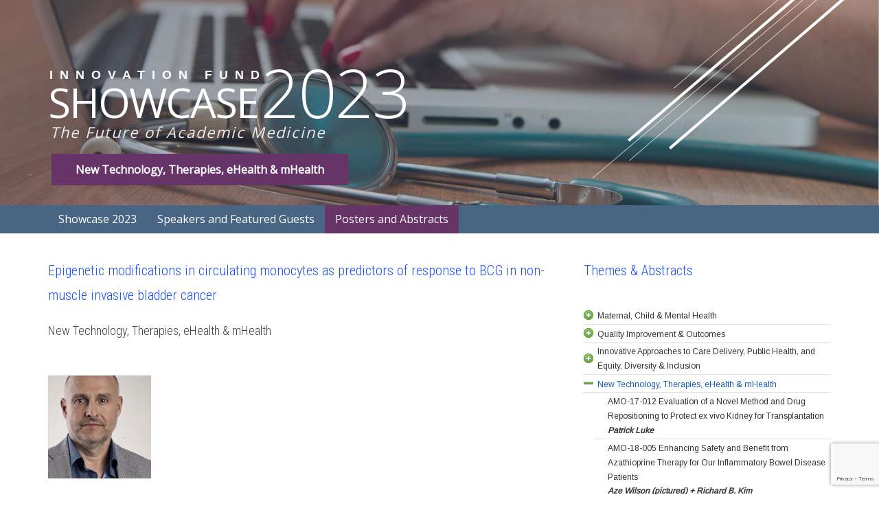

--- FILE ---
content_type: text/html; charset=UTF-8
request_url: https://ifpoc.org/2023tech10/
body_size: 32643
content:
<!DOCTYPE html>
<!--[if lt IE 7]>
<html class="no-js lt-ie9 lt-ie8 lt-ie7" lang="en-US"><![endif]-->
<!--[if IE 7]>
<html class="no-js lt-ie9 lt-ie8" lang="en-US"><![endif]-->
<!--[if IE 8]>
<html class="no-js lt-ie9" lang="en-US"><![endif]-->
<!--[if IE 9]>
<html class="no-js lt-ie10" lang="en-US"><![endif]-->
<!--[if gt IE 9]><!-->
<html class="no-js" lang="en-US">
<!--<![endif]-->
<head>
	<meta http-equiv="X-UA-Compatible" content="IE=9; IE=8; IE=7; IE=EDGE"/>
	<meta charset="UTF-8">
	<meta name="viewport" content="width=device-width, initial-scale=1.0">
	<link rel="profile" href="http://gmpg.org/xfn/11">
	<link rel="pingback" href="https://ifpoc.org/xmlrpc.php">

	<!-- Fav and touch icons -->
			<link rel="shortcut icon" href="https://ifpoc.org/wp-content/uploads/2025/07/Screenshot-2025-07-15-at-5.01.20 PM.png">
				<link rel="apple-touch-icon-precomposed" href="https://ifpoc.org/wp-content/uploads/2025/07/Screenshot-2025-07-15-at-5.01.20 PM.png">
				<link rel="apple-touch-icon-precomposed" sizes="72x72" href="https://ifpoc.org/wp-content/uploads/2025/07/Screenshot-2025-07-15-at-5.01.20 PM.png">
				<link rel="apple-touch-icon-precomposed" sizes="114x114" href="https://ifpoc.org/wp-content/uploads/2025/07/Screenshot-2025-07-15-at-5.01.20 PM.png">
				<link rel="apple-touch-icon-precomposed" sizes="144x144" href="https://ifpoc.org/wp-content/uploads/2025/07/Screenshot-2025-07-15-at-5.01.20 PM.png">
	
	<!-- HTML5 shim, for IE6-8 support of HTML5 elements -->
	<!--[if lt IE 9]>
	<script src="https://ifpoc.org/wp-content/themes/kleo/assets/js/html5shiv.js"></script>
	<![endif]-->

	<!--[if IE 7]>
	<link rel="stylesheet" href="https://ifpoc.org/wp-content/themes/kleo/assets/css/fontello-ie7.css">
	<![endif]-->

	
	<title>SEA-18-007 Epigenetic modifications in circulating monocytes as predictors of response to BCG in non-muscle invasive bladder cancer Robert Siemens &#8211; IFPOC</title>
<link rel='dns-prefetch' href='//www.google.com' />
<link rel='dns-prefetch' href='//fonts.googleapis.com' />
<link rel='dns-prefetch' href='//s.w.org' />
<link rel="alternate" type="application/rss+xml" title="IFPOC &raquo; Feed" href="https://ifpoc.org/feed/" />
<link rel="alternate" type="application/rss+xml" title="IFPOC &raquo; Comments Feed" href="https://ifpoc.org/comments/feed/" />
		<script type="text/javascript">
			window._wpemojiSettings = {"baseUrl":"https:\/\/s.w.org\/images\/core\/emoji\/13.0.0\/72x72\/","ext":".png","svgUrl":"https:\/\/s.w.org\/images\/core\/emoji\/13.0.0\/svg\/","svgExt":".svg","source":{"concatemoji":"https:\/\/ifpoc.org\/wp-includes\/js\/wp-emoji-release.min.js?ver=5.5.5"}};
			!function(e,a,t){var n,r,o,i=a.createElement("canvas"),p=i.getContext&&i.getContext("2d");function s(e,t){var a=String.fromCharCode;p.clearRect(0,0,i.width,i.height),p.fillText(a.apply(this,e),0,0);e=i.toDataURL();return p.clearRect(0,0,i.width,i.height),p.fillText(a.apply(this,t),0,0),e===i.toDataURL()}function c(e){var t=a.createElement("script");t.src=e,t.defer=t.type="text/javascript",a.getElementsByTagName("head")[0].appendChild(t)}for(o=Array("flag","emoji"),t.supports={everything:!0,everythingExceptFlag:!0},r=0;r<o.length;r++)t.supports[o[r]]=function(e){if(!p||!p.fillText)return!1;switch(p.textBaseline="top",p.font="600 32px Arial",e){case"flag":return s([127987,65039,8205,9895,65039],[127987,65039,8203,9895,65039])?!1:!s([55356,56826,55356,56819],[55356,56826,8203,55356,56819])&&!s([55356,57332,56128,56423,56128,56418,56128,56421,56128,56430,56128,56423,56128,56447],[55356,57332,8203,56128,56423,8203,56128,56418,8203,56128,56421,8203,56128,56430,8203,56128,56423,8203,56128,56447]);case"emoji":return!s([55357,56424,8205,55356,57212],[55357,56424,8203,55356,57212])}return!1}(o[r]),t.supports.everything=t.supports.everything&&t.supports[o[r]],"flag"!==o[r]&&(t.supports.everythingExceptFlag=t.supports.everythingExceptFlag&&t.supports[o[r]]);t.supports.everythingExceptFlag=t.supports.everythingExceptFlag&&!t.supports.flag,t.DOMReady=!1,t.readyCallback=function(){t.DOMReady=!0},t.supports.everything||(n=function(){t.readyCallback()},a.addEventListener?(a.addEventListener("DOMContentLoaded",n,!1),e.addEventListener("load",n,!1)):(e.attachEvent("onload",n),a.attachEvent("onreadystatechange",function(){"complete"===a.readyState&&t.readyCallback()})),(n=t.source||{}).concatemoji?c(n.concatemoji):n.wpemoji&&n.twemoji&&(c(n.twemoji),c(n.wpemoji)))}(window,document,window._wpemojiSettings);
		</script>
		<style type="text/css">
img.wp-smiley,
img.emoji {
	display: inline !important;
	border: none !important;
	box-shadow: none !important;
	height: 1em !important;
	width: 1em !important;
	margin: 0 .07em !important;
	vertical-align: -0.1em !important;
	background: none !important;
	padding: 0 !important;
}
</style>
	<link rel='stylesheet' id='tp-sidebar-login-css'  href='https://ifpoc.org/wp-content/plugins/tt-sidebar-login-widget/assets/css/tt-sidebar-login.css?ver=5.5.5' type='text/css' media='all' />
<link rel='stylesheet' id='pt-cv-public-style-css'  href='https://ifpoc.org/wp-content/plugins/content-views-query-and-display-post-page/public/assets/css/cv.css?ver=2.4.0.1' type='text/css' media='all' />
<link rel='stylesheet' id='wp-block-library-css'  href='https://ifpoc.org/wp-includes/css/dist/block-library/style.min.css?ver=5.5.5' type='text/css' media='all' />
<link rel='stylesheet' id='contact-form-7-css'  href='https://ifpoc.org/wp-content/plugins/contact-form-7/includes/css/styles.css?ver=5.4.1' type='text/css' media='all' />
<link rel='stylesheet' id='essential-grid-plugin-settings-css'  href='https://ifpoc.org/wp-content/plugins/essential-grid/public/assets/css/settings.css?ver=3.0.10' type='text/css' media='all' />
<link rel='stylesheet' id='tp-fontello-css'  href='https://ifpoc.org/wp-content/plugins/essential-grid/public/assets/font/fontello/css/fontello.css?ver=3.0.10' type='text/css' media='all' />
<link rel='stylesheet' id='rs-plugin-settings-css'  href='https://ifpoc.org/wp-content/plugins/revslider/public/assets/css/rs6.css?ver=6.4.11' type='text/css' media='all' />
<style id='rs-plugin-settings-inline-css' type='text/css'>
.tp-caption a{color:#ff7302;text-shadow:none;-webkit-transition:all 0.2s ease-out;-moz-transition:all 0.2s ease-out;-o-transition:all 0.2s ease-out;-ms-transition:all 0.2s ease-out}.tp-caption a:hover{color:#ffa902}
</style>
<link rel='stylesheet' id='bootstrap-css'  href='https://ifpoc.org/wp-content/themes/kleo/assets/css/bootstrap.min.css?ver=5.0.3' type='text/css' media='all' />
<link rel='stylesheet' id='kleo-app-css'  href='https://ifpoc.org/wp-content/themes/kleo/assets/css/app.min.css?ver=5.0.3' type='text/css' media='all' />
<link rel='stylesheet' id='magnific-popup-css'  href='https://ifpoc.org/wp-content/themes/kleo/assets/js/plugins/magnific-popup/magnific.css?ver=5.0.3' type='text/css' media='all' />
<link rel='stylesheet' id='kleo-fonts-css'  href='https://ifpoc.org/wp-content/themes/kleo/assets/css/fontello.css?ver=5.0.3' type='text/css' media='all' />
<link rel='stylesheet' id='mediaelement-css'  href='https://ifpoc.org/wp-includes/js/mediaelement/mediaelementplayer-legacy.min.css?ver=4.2.13-9993131' type='text/css' media='all' />
<link rel='stylesheet' id='kleo-google-fonts-css'  href='//fonts.googleapis.com/css?family=Roboto+Condensed%3A300%7COpen+Sans%3A400&#038;ver=5.5.5' type='text/css' media='all' />
<link rel='stylesheet' id='wpdreams-asl-basic-css'  href='https://ifpoc.org/wp-content/plugins/ajax-search-lite/css/style.basic.css?ver=4.9.3' type='text/css' media='all' />
<link rel='stylesheet' id='wpdreams-ajaxsearchlite-css'  href='https://ifpoc.org/wp-content/plugins/ajax-search-lite/css/style-underline.css?ver=4.9.3' type='text/css' media='all' />
<link rel='stylesheet' id='js_composer_front-css'  href='https://ifpoc.org/wp-content/plugins/js_composer/assets/css/js_composer.min.css?ver=6.6.0' type='text/css' media='all' />
<link rel='stylesheet' id='kleo-colors-css'  href='https://ifpoc.org/wp-content/uploads/custom_styles/dynamic.css?ver=5.0.3.1752613340' type='text/css' media='all' />
<link rel='stylesheet' id='bellows-css'  href='https://ifpoc.org/wp-content/plugins/bellows-accordion-menu/assets/css/bellows.min.css?ver=1.2.1' type='text/css' media='all' />
<link rel='stylesheet' id='bellows-font-awesome-css'  href='https://ifpoc.org/wp-content/plugins/bellows-accordion-menu/assets/css/fontawesome/css/font-awesome.min.css?ver=1.2.1' type='text/css' media='all' />
<link rel='stylesheet' id='bellows-blue-material-css'  href='https://ifpoc.org/wp-content/plugins/bellows-accordion-menu/assets/css/skins/blue-material.css?ver=1.2.1' type='text/css' media='all' />
<link rel='stylesheet' id='rt-mediaelement-css'  href='https://ifpoc.org/wp-content/plugins/buddypress-media/lib/media-element/mediaelementplayer-legacy.min.css?ver=4.6.6' type='text/css' media='all' />
<link rel='stylesheet' id='rt-mediaelement-wp-css'  href='https://ifpoc.org/wp-content/plugins/buddypress-media/lib/media-element/wp-mediaelement.min.css?ver=4.6.6' type='text/css' media='all' />
<link rel='stylesheet' id='dashicons-css'  href='https://ifpoc.org/wp-includes/css/dashicons.min.css?ver=5.5.5' type='text/css' media='all' />
<link rel='stylesheet' id='rtmedia-main-css'  href='https://ifpoc.org/wp-content/plugins/buddypress-media/app/assets/css/rtmedia.min.css?ver=4.6.6' type='text/css' media='all' />
<link rel='stylesheet' id='rtmedia-upload-terms-main-css'  href='https://ifpoc.org/wp-content/plugins/buddypress-media/app/assets/css/rtm-upload-terms.min.css?ver=4.6.6' type='text/css' media='all' />
<link rel='stylesheet' id='kleo-plugins-css'  href='https://ifpoc.org/wp-content/themes/kleo/assets/css/plugins.min.css?ver=5.0.3' type='text/css' media='all' />
<link rel='stylesheet' id='kleo-style-css'  href='https://ifpoc.org/wp-content/themes/kleo-child/style.css?ver=5.5.5' type='text/css' media='all' />
<script type='text/javascript' src='https://ifpoc.org/wp-content/themes/kleo-child/fancybox/jquery.min.js?ver=1.11.1' id='jquery-js'></script>
<script type='text/javascript' src='https://ifpoc.org/wp-includes/js/plupload/moxie.min.js?ver=1.3.5' id='moxiejs-js'></script>
<script type='text/javascript' src='https://ifpoc.org/wp-includes/js/plupload/plupload.min.js?ver=2.1.9' id='plupload-js'></script>
<script type='text/javascript' src='https://ifpoc.org/wp-content/plugins/revslider/public/assets/js/rbtools.min.js?ver=6.4.8' defer='defer' id='tp-tools-js'></script>
<script type='text/javascript' src='https://ifpoc.org/wp-content/plugins/revslider/public/assets/js/rs6.min.js?ver=6.4.11' defer='defer' id='revmin-js'></script>
<script type='text/javascript' src='https://ifpoc.org/wp-content/themes/kleo/assets/js/modernizr.custom.46504.js?ver=5.0.3' id='modernizr-js'></script>
<script type='text/javascript' src='https://ifpoc.org/wp-includes/js/jquery/jquery.js?ver=1.12.4-wp' id='jquery-core-js'></script>
<link rel="https://api.w.org/" href="https://ifpoc.org/wp-json/" /><link rel="alternate" type="application/json" href="https://ifpoc.org/wp-json/wp/v2/posts/38052" /><link rel="EditURI" type="application/rsd+xml" title="RSD" href="https://ifpoc.org/xmlrpc.php?rsd" />
<link rel="wlwmanifest" type="application/wlwmanifest+xml" href="https://ifpoc.org/wp-includes/wlwmanifest.xml" /> 
<link rel='prev' title='Robert Siemens' href='https://ifpoc.org/robert-siemens/' />
<link rel='next' title='Yanping Gong' href='https://ifpoc.org/yanping-gong/' />
<meta name="generator" content="WordPress 5.5.5" />
<link rel="canonical" href="https://ifpoc.org/2023tech10/" />
<link rel='shortlink' href='https://ifpoc.org/?p=38052' />
<link rel="alternate" type="application/json+oembed" href="https://ifpoc.org/wp-json/oembed/1.0/embed?url=https%3A%2F%2Fifpoc.org%2F2023tech10%2F" />
<link rel="alternate" type="text/xml+oembed" href="https://ifpoc.org/wp-json/oembed/1.0/embed?url=https%3A%2F%2Fifpoc.org%2F2023tech10%2F&#038;format=xml" />
<style id="bellows-custom-generated-css">
/* Status: Loaded from Transient */

</style>			<style type="text/css">
							.rtmedia-activity-container ul.rtm-activity-media-list{
			overflow: auto;
			}

			div.rtmedia-activity-container ul.rtm-activity-media-list li.media-type-document,
			div.rtmedia-activity-container ul.rtm-activity-media-list li.media-type-other{
			margin-left: 0.6em !important;
			}

			.rtmedia-activity-container li.media-type-video{
			height: 240px !important;
			width: 320px !important;
			}

			.rtmedia-activity-container li.media-type-video div.rtmedia-item-thumbnail,
			.rtmedia-activity-container li.media-type-photo a{
			width: 100% !important;
			height: 98% !important;
			}

			.rtmedia-activity-container li.media-type-video div.rtmedia-item-thumbnail video{
			width: 100% !important;
			height: 100% !important;
			}

			.rtmedia-activity-container li.media-type-video div.rtmedia-item-thumbnail .mejs-video,
			.rtmedia-activity-container li.media-type-video div.rtmedia-item-thumbnail .mejs-video video,
			.rtmedia-activity-container li.media-type-video div.rtmedia-item-thumbnail .mejs-video .mejs-overlay-play{
			width: 100% !important;
			height: 100% !important;
			}

			.rtmedia-activity-container li.media-type-music{
			width: 320px !important;
			}

			.rtmedia-activity-container li.media-type-music .rtmedia-item-thumbnail,
			.rtmedia-activity-container li.media-type-music .rtmedia-item-thumbnail .mejs-audio,
			.rtmedia-activity-container li.media-type-music .rtmedia-item-thumbnail audio{
			width: 100% !important;
			}

			.rtmedia-activity-container li.media-type-photo{
			width: 320px !important;
			height: 240px !important;
			}

			.rtmedia-activity-container .media-type-photo .rtmedia-item-thumbnail,
			.rtmedia-activity-container .media-type-photo .rtmedia-item-thumbnail img {
			width: 100% !important;
			height: 100% !important;
			overflow: hidden;
			}
						#buddypress ul.activity-list li.activity-item .activity-comments ul li form.ac-form .rtmedia-comment-media-upload,#buddypress ul.activity-list li.activity-item .activity-comments ul li form.ac-form .rtmedia-container {
					display: none !important
				}
					.rtmedia-container ul.rtmedia-list li.rtmedia-list-item div.rtmedia-item-thumbnail {
		width: 150px;
		height: 150px;
		line-height: 150px;
		}
		.rtmedia-container ul.rtmedia-list li.rtmedia-list-item div.rtmedia-item-thumbnail img {
		max-width: 150px;
		max-height: 150px;
		}
		.rtmedia-container .rtmedia-list  .rtmedia-list-item {
		width: 150px;
		}
					</style>
			    <meta name="mobile-web-app-capable" content="yes">
	    <script type="text/javascript">
        /*
		 prevent dom flickering for elements hidden with js
		 */
        "use strict";

        document.documentElement.className += ' js-active ';
        document.documentElement.className += 'ontouchstart' in document.documentElement ? ' kleo-mobile ' : ' kleo-desktop ';

        var prefix = ['-webkit-', '-o-', '-moz-', '-ms-', ""];
        for (var i in prefix) {
            if (prefix[i] + 'transform' in document.documentElement.style) document.documentElement.className += " kleo-transform ";
            break;
        }
    </script>
	                <link href='//fonts.googleapis.com/css?family=Open+Sans' rel='stylesheet' type='text/css'>
                <meta name="generator" content="Powered by WPBakery Page Builder - drag and drop page builder for WordPress."/>
<meta name="generator" content="Powered by Slider Revolution 6.4.11 - responsive, Mobile-Friendly Slider Plugin for WordPress with comfortable drag and drop interface." />
                <style type="text/css">
                    
            @font-face {
                font-family: 'aslsicons2';
                src: url('https://ifpoc.org/wp-content/plugins/ajax-search-lite/css/fonts/icons2.eot');
                src: url('https://ifpoc.org/wp-content/plugins/ajax-search-lite/css/fonts/icons2.eot?#iefix') format('embedded-opentype'),
                     url('https://ifpoc.org/wp-content/plugins/ajax-search-lite/css/fonts/icons2.woff2') format('woff2'),
                     url('https://ifpoc.org/wp-content/plugins/ajax-search-lite/css/fonts/icons2.woff') format('woff'),
                     url('https://ifpoc.org/wp-content/plugins/ajax-search-lite/css/fonts/icons2.ttf') format('truetype'),
                     url('https://ifpoc.org/wp-content/plugins/ajax-search-lite/css/fonts/icons2.svg#icons') format('svg');
                font-weight: normal;
                font-style: normal;
            }
            div[id*='ajaxsearchlitesettings'].searchsettings .asl_option_inner label {
                font-size: 0px !important;
                color: rgba(0, 0, 0, 0);
            }
            div[id*='ajaxsearchlitesettings'].searchsettings .asl_option_inner label:after {
                font-size: 11px !important;
                position: absolute;
                top: 0;
                left: 0;
                z-index: 1;
            }
            div[id*='ajaxsearchlite'].wpdreams_asl_container {
                width: 100%;
                margin: 0px 0px 0px 0px;
            }
            div[id*='ajaxsearchliteres'].wpdreams_asl_results div.resdrg span.highlighted {
                font-weight: bold;
                color: rgba(217, 49, 43, 1);
                background-color: rgba(238, 238, 238, 1);
            }
            div[id*='ajaxsearchliteres'].wpdreams_asl_results .results div.asl_image {
                width: 70px;
                height: 70px;
                background-size: cover;
                background-repeat: no-repeat;
            }
            div.asl_r .results {
                max-height: none;
            }
            
                div.asl_r.asl_w.vertical .results .item::after {
                    display: block;
                    position: absolute;
                    bottom: 0;
                    content: '';
                    height: 1px;
                    width: 100%;
                    background: #D8D8D8;
                }
                div.asl_r.asl_w.vertical .results .item.asl_last_item::after {
                    display: none;
                }
                                </style>
                            <script type="text/javascript">
                if ( typeof _ASL !== "undefined" && _ASL !== null && typeof _ASL.initialize !== "undefined" )
                    _ASL.initialize();
            </script>
            
<style>
.widget_tag_cloud a { font-size: small !important; }
</style>
<script type="text/javascript">function setREVStartSize(e){
			//window.requestAnimationFrame(function() {				 
				window.RSIW = window.RSIW===undefined ? window.innerWidth : window.RSIW;	
				window.RSIH = window.RSIH===undefined ? window.innerHeight : window.RSIH;	
				try {								
					var pw = document.getElementById(e.c).parentNode.offsetWidth,
						newh;
					pw = pw===0 || isNaN(pw) ? window.RSIW : pw;
					e.tabw = e.tabw===undefined ? 0 : parseInt(e.tabw);
					e.thumbw = e.thumbw===undefined ? 0 : parseInt(e.thumbw);
					e.tabh = e.tabh===undefined ? 0 : parseInt(e.tabh);
					e.thumbh = e.thumbh===undefined ? 0 : parseInt(e.thumbh);
					e.tabhide = e.tabhide===undefined ? 0 : parseInt(e.tabhide);
					e.thumbhide = e.thumbhide===undefined ? 0 : parseInt(e.thumbhide);
					e.mh = e.mh===undefined || e.mh=="" || e.mh==="auto" ? 0 : parseInt(e.mh,0);		
					if(e.layout==="fullscreen" || e.l==="fullscreen") 						
						newh = Math.max(e.mh,window.RSIH);					
					else{					
						e.gw = Array.isArray(e.gw) ? e.gw : [e.gw];
						for (var i in e.rl) if (e.gw[i]===undefined || e.gw[i]===0) e.gw[i] = e.gw[i-1];					
						e.gh = e.el===undefined || e.el==="" || (Array.isArray(e.el) && e.el.length==0)? e.gh : e.el;
						e.gh = Array.isArray(e.gh) ? e.gh : [e.gh];
						for (var i in e.rl) if (e.gh[i]===undefined || e.gh[i]===0) e.gh[i] = e.gh[i-1];
											
						var nl = new Array(e.rl.length),
							ix = 0,						
							sl;					
						e.tabw = e.tabhide>=pw ? 0 : e.tabw;
						e.thumbw = e.thumbhide>=pw ? 0 : e.thumbw;
						e.tabh = e.tabhide>=pw ? 0 : e.tabh;
						e.thumbh = e.thumbhide>=pw ? 0 : e.thumbh;					
						for (var i in e.rl) nl[i] = e.rl[i]<window.RSIW ? 0 : e.rl[i];
						sl = nl[0];									
						for (var i in nl) if (sl>nl[i] && nl[i]>0) { sl = nl[i]; ix=i;}															
						var m = pw>(e.gw[ix]+e.tabw+e.thumbw) ? 1 : (pw-(e.tabw+e.thumbw)) / (e.gw[ix]);					
						newh =  (e.gh[ix] * m) + (e.tabh + e.thumbh);
					}				
					if(window.rs_init_css===undefined) window.rs_init_css = document.head.appendChild(document.createElement("style"));					
					document.getElementById(e.c).height = newh+"px";
					window.rs_init_css.innerHTML += "#"+e.c+"_wrapper { height: "+newh+"px }";				
				} catch(e){
					console.log("Failure at Presize of Slider:" + e)
				}					   
			//});
		  };</script>
		<style type="text/css" id="wp-custom-css">
			.page-id-34182 th, td {
  border-bottom: 1px solid #ddd;
}		</style>
		<style type="text/css" data-type="vc_shortcodes-custom-css">.vc_custom_1469549508817{padding-top: 2em !important;}.vc_custom_1469540606185{border-top-width: 5px !important;border-top-color: #663467 !important;border-top-style: solid !important;}.vc_custom_1469540908224{padding-top: 2em !important;}.vc_custom_1469540312013{border-top-width: 5px !important;border-top-color: #663467 !important;border-top-style: solid !important;}.vc_custom_1469540908224{padding-top: 2em !important;}.vc_custom_1694137682147{border-top-width: 5px !important;border-top-color: #663467 !important;border-top-style: solid !important;}</style><noscript><style> .wpb_animate_when_almost_visible { opacity: 1; }</style></noscript><link rel="stylesheet" href="https://fonts.googleapis.com/css?family=Arimo:400|Quattrocento+Sans:400&subset=latin" type="text/css" /><link rel="stylesheet" href="https://ifpoc.org/wp-content/cache/css/static/e6950a90484bd812bf4f1c994908e810.css" type="text/css" /><script type="text/javascript">
(function (w, d, u) {
    if(w.njQuery === u){
        w.bindNextendQ = [];
    
        function pushToReady(x) {
            w.bindNextendQ.push([alias.handler,"ready", x]);
        }
        
        function pushToLoad(x) {
            w.bindNextendQ.push([alias.handler,"load", x]);
        }

        var alias = {
            handler: w,
            ready: pushToReady,
            load: pushToLoad
        }

        w.njQuery = function (handler) {
            alias.handler = handler;
            return alias;
        }
    }
})(window, document);
              </script></head>


<body class="post-template-default single single-post postid-38052 single-format-standard wp-embed-responsive rtm-4.6.6 kleo-navbar-fixed navbar-resize wpb-js-composer js-comp-ver-6.6.0 vc_responsive">



<!-- PAGE LAYOUT
================================================ -->
<!--Attributes-->
<div class="kleo-page">

	<!-- HEADER SECTION
	================================================ -->
	

	<!-- MAIN SECTION
	================================================ -->
	<div id="main">

<section class="kleo-page-header container-wrap main-color">
			<!-- START themetech2023 REVOLUTION SLIDER 6.4.11 --><p class="rs-p-wp-fix"></p>
			<rs-module-wrap id="rev_slider_40_1_wrapper" data-source="gallery" style="background:#E9E9E9;padding:0;margin:0px auto;margin-top:0;margin-bottom:0;">
				<rs-module id="rev_slider_40_1" style="" data-version="6.4.11">
					<rs-slides>
						<rs-slide data-key="rs-59" data-title="Slide" data-anim="ms:2000;" data-in="prst:rndany;o:0;" data-out="a:false;" data-d3="f:cube;z:450;t:-45;su:true;" data-mediafilter="gingham">
							<img src="//ifpoc.org/wp-content/uploads/2023/09/tech-slide.png" title="tech-slide" width="1920" height="580" class="rev-slidebg tp-rs-img" data-no-retina>
<!--
							--><rs-layer
								id="slider-40-slide-59-layer-1" 
								class="InnovationFund"
								data-type="text"
								data-color="#ffffff"
								data-rsp_ch="on"
								data-xy="x:32px;y:95px;"
								data-text="s:18;l:30;ls:10px;fw:600;a:inherit;"
								data-frame_0="x:left;o:1;"
								data-frame_1="st:800;sR:800;"
								data-frame_999="st:w;sR:7900;auto:true;"
								style="z-index:5;font-family:Open Sans Conde...;white-space:nowrap;"
							>INNOVATION FUND 
							</rs-layer><!--

							--><rs-layer
								id="slider-40-slide-59-layer-2" 
								class="showcase-subtitle"
								data-type="text"
								data-color="#eeeeee"
								data-rsp_ch="on"
								data-xy="x:20px;y:165px;"
								data-text="s:22;l:30;ls:2px;a:inherit;"
								data-padding="t:13;r:13;b:13;l:13;"
								data-frame_0="y:bottom;o:1;"
								data-frame_1="st:1900;sR:1900;"
								data-frame_999="st:w;sR:6800;auto:true;"
								style="z-index:6;font-family:Open Sans, sans-serif;font-style:italic;"
							>The Future of Academic Medicine
 
							</rs-layer><!--

							--><rs-layer
								id="slider-40-slide-59-layer-3" 
								class="showcase-theme"
								data-type="text"
								data-color="#ffffff"
								data-rsp_ch="on"
								data-xy="x:35px;y:225px;"
								data-text="s:16;l:26;ls:0px;fw:600;a:inherit;"
								data-padding="t:10;r:35;b:10;l:35;"
								data-frame_0="y:bottom;o:1;"
								data-frame_1="st:2200;sR:2200;"
								data-frame_999="st:w;sR:6500;auto:true;"
								style="z-index:7;background-color:rgba(102,52,103,1);font-family:Open Sans, sans-serif;"
							>New Technology, Therapies, eHealth & mHealth 
							</rs-layer><!--

							--><rs-layer
								id="slider-40-slide-59-layer-4" 
								class="Showcase"
								data-type="text"
								data-color="#ffffff"
								data-rsp_ch="on"
								data-xy="x:30px;y:120px;"
								data-text="s:60;l:60;ls:-2px;a:inherit;"
								data-frame_0="x:left;o:1;"
								data-frame_1="st:1300;sR:1300;"
								data-frame_999="st:w;sR:7400;auto:true;"
								style="z-index:8;font-family:Open Sans;white-space:nowrap;"
							>SHOWCASE 
							</rs-layer><!--

							--><rs-layer
								id="slider-40-slide-59-layer-5" 
								class="showcase2016"
								data-type="text"
								data-color="#ffffff"
								data-rsp_ch="on"
								data-xy="x:340px;y:112px;"
								data-text="s:98;l:46;ls:-2px;fw:300;a:inherit;"
								data-frame_0="x:left;o:1;"
								data-frame_1="st:1600;sR:1600;"
								data-frame_999="st:w;sR:7100;auto:true;"
								style="z-index:9;font-family:Open Sans;white-space:nowrap;"
							>2023 
							</rs-layer><!--
-->						</rs-slide>
					</rs-slides>
				</rs-module>
				<script type="text/javascript">
					setREVStartSize({c: 'rev_slider_40_1',rl:[1240,1024,768,480],el:[300],gw:[1200],gh:[300],type:'standard',justify:'',layout:'fullwidth',mh:"0"});
					var	revapi40,
						tpj;
					function revinit_revslider401() {
					jQuery(function() {
						tpj = jQuery;
						revapi40 = tpj("#rev_slider_40_1");
						tpj.noConflict();
						if(revapi40==undefined || revapi40.revolution == undefined){
							revslider_showDoubleJqueryError("rev_slider_40_1");
						}else{
							revapi40.revolution({
								DPR:"dpr",
								sliderLayout:"fullwidth",
								visibilityLevels:"1240,1024,768,480",
								gridwidth:1200,
								gridheight:300,
								spinner:"spinner0",
								perspective:600,
								perspectiveType:"local",
								editorheight:"300,768,960,720",
								responsiveLevels:"1240,1024,768,480",
								ajaxUrl:"https://ifpoc.org/wp-admin/admin-ajax.php",
								progressBar:{disableProgressBar:true},
								navigation: {
									onHoverStop:false
								},
								fallbacks: {
									allowHTML5AutoPlayOnAndroid:true
								},
							});
						}
						
					});
					} // End of RevInitScript
				var once_revslider401 = false;
				if (document.readyState === "loading") {document.addEventListener('readystatechange',function() { if((document.readyState === "interactive" || document.readyState === "complete") && !once_revslider401 ) { once_revslider401 = true; revinit_revslider401();}});} else {once_revslider401 = true; revinit_revslider401();}
				</script>
			</rs-module-wrap>
			<!-- END REVOLUTION SLIDER -->
</section>

<section class='container-wrap main-title alternate-color  border-bottom breadcrumbs-container'><div class='container'><div class='breadcrumb-extra'><p class="page-info"><em class="muted"> support@ifpoc.org</em>   </p></div></div></section>

<section class="container-wrap main-color">
	<div id="main-container" class="container-full">
		
			<div class="template-page col-sm-12 tpl-no">
				<div class="wrap-content">
					
				

	

<!-- Begin Article -->
<article id="post-38052" class="clearfix post-38052 post type-post status-publish format-standard has-post-thumbnail hentry category-tech2023 category-sc2023 tag-new-technology-2023">

	
	
		
		
		
	<div class="article-content">

		
		
			<section class="container-wrap  showcase_navbar main-color "  style="padding-top:40px;padding-bottom:40px" ><div class="section-container container"><div class="vc_row wpb_row vc_row-fluid row"><div class="wpb_column vc_column_container vc_col-sm-12"><div class="vc_column-inner "><div class="wpb_wrapper"><a class="btn sc_button btn-default btn-lg" href="https://ifpoc.org/sc2023/">Showcase 2023</a><a class="btn sc_button btn-default btn-lg" href="https://ifpoc.org/sc2023/speakers2023/">Speakers and Featured Guests</a><a class="btn sc_button_active btn-default btn-lg" href="https://ifpoc.org/sc2023/abstracts2023/">Posters and Abstracts</a></div></div></div></div></div></section><!-- end section --><section class="container-wrap  side_menu main-color "  style="padding-top:2em;padding-bottom:3em" ><div class="section-container container"><div class="vc_row wpb_row vc_row-fluid row"><div class="wpb_column vc_column_container vc_col-sm-8"><div class="vc_column-inner "><div class="wpb_wrapper"><h2 style="text-align: left;font-family:Roboto Condensed;font-weight:300;font-style:normal" class="vc_custom_heading" id="">Epigenetic modifications in circulating monocytes as predictors of response to BCG in non-muscle invasive bladder cancer</h2>
	<div class="kleo_text_column wpb_text_column wpb_content_element " >
		<div class="wpb_wrapper">
			<h3>New Technology, Therapies, eHealth &amp; mHealth</h3>

		</div>
	</div><div class="vc_row wpb_row vc_inner vc_row-fluid"><div class="wpb_column vc_column_container vc_col-sm-6"><div class="vc_column-inner "><div class="wpb_wrapper">
	<div class="kleo_text_column wpb_text_column wpb_content_element " >
		<div class="wpb_wrapper">
			<p><a href="https://ifpoc.org/robert-siemens/"><img loading="lazy" class="alignnone wp-image-38055 size-thumbnail" src="https://ifpoc.org/wp-content/uploads/2023/10/Robert-Siemens-e1696618296700-150x150.png" alt="" width="150" height="150" /></a></p>
<h5><a href="https://ifpoc.org/robert-siemens/">Robert Siemens</a></h5>
<p><a href="mailto:robert.siemens@kingstonhsc.ca">robert.siemens@kingstonhsc.ca</a></p>
<p>613 548-2441</p>
<h5>Affiliation</h5>
<p>Kingston Health Sciences Centre</p>
<p>Queen’s University</p>

		</div>
	</div>
	<div class="kleo_text_column wpb_text_column wpb_content_element " >
		<div class="wpb_wrapper">
			<h5>PRESENTING</h5>
<p><a href="https://ifpoc.org/richard-nauman/"><img loading="lazy" class="alignnone wp-image-38388 size-full" src="https://ifpoc.org/wp-content/uploads/2023/10/Richard-Nauman-e1698241746842.png" alt="" width="150" height="180" /></a></p>
<h5><a href="https://ifpoc.org/richard-nauman/">Richard Nauman</a></h5>
<p><a href="mailto:16rn19@queensu.ca">16rn19@queensu.ca</a></p>
<p>(613) 533-6000 x74198</p>
<h5>Affiliation</h5>
<p>Queen’s University (Kingston)</p>

		</div>
	</div></div></div></div><div class="wpb_column vc_column_container vc_col-sm-6"><div class="vc_column-inner "><div class="wpb_wrapper"></div></div></div></div><div class="vc_row wpb_row vc_inner vc_row-fluid"><div class="wpb_column vc_column_container vc_col-sm-12"><div class="vc_column-inner vc_custom_1469549508817"><div class="wpb_wrapper"><h2 style="text-align: left;font-family:Roboto Condensed;font-weight:300;font-style:normal" class="vc_custom_heading vc_custom_1469540606185" id="">Highlights</h2>
	<div class="kleo_text_column wpb_text_column wpb_content_element " >
		<div class="wpb_wrapper">
			<p>This project aims to address the high rates of recurrence and progression following treatment of non-muscle invasive bladder cancer (NMIBC). There is a need for accurate biomarkers to predict response to the gold standard therapy for NMIBC, Bacillus Calmette-Guérin (BCG). An increased ability to predict patient response to BCG therapy would lead to overall improvement in recurrence and survival rates for bladder cancer. External validation of predictive biomarkers identified would allow for implementation on a larger scale.</p>

		</div>
	</div></div></div></div></div><div class="vc_row wpb_row vc_inner vc_row-fluid"><div class="wpb_column vc_column_container vc_col-sm-12"><div class="vc_column-inner vc_custom_1469540908224"><div class="wpb_wrapper"><h2 style="text-align: left;font-family:Roboto Condensed;font-weight:300;font-style:normal" class="vc_custom_heading vc_custom_1469540312013" id="">Abstract</h2>
	<div class="kleo_text_column wpb_text_column wpb_content_element " >
		<div class="wpb_wrapper">
			<p>While intravesical instillation with Bacillus Calmette-Guérin (BCG) is the gold standard therapy for high-risk non-muscle invasive bladder cancer (NMIBC), disease recurrence and progression occur frequently. When NMIBC patients do not respond to BCG, treatment options are limited. Thus, there is a need of biomarkers that can accurately predict response. Based on a cohort of 33 patients with high- or intermediate-risk NMIBC we demonstrated that trained immunity (TI) acquired by peripheral blood monocytes, following induction BCG therapy, is associated with recurrence-free survival and may thus serve as a biomarker of response to BCG. TI involves epigenetic reprogramming leading to acquisition of long-lasting memory in innate immune cells following exposure to inflammatory stimuli such as BCG. TI may also function as a therapeutic target, as we have mechanistic evidence linking BCG-induced TI to improved anti-tumour responses. Using a mouse model of NMIBC, we showed that TI contributes to the remodelling of the tumor microenvironment, as co-instillation of BCG-trained macrophages with bladder tumor cells increased the proportion of tumor-specific cytotoxic T lymphocytes. We also showed that, compared with intravesical immunotherapy, activation of systemic immunity after intravenous BCG resulted in an enhanced anti-tumor immune microenvironment in the bladder and peripheral lymphoid organs. Our data support the concept that systemic immune activation following BCG therapy promotes anti-tumor responses, and that peripherally acquired TI is important in driving anti-tumor responses necessary for therapeutic benefit. Characterizing mechanisms of BCG-mediated systemic immune activation may lead to elucidation of more accurate biomarkers of response and novel therapeutic modalities resulting in better patient outcomes.</p>

		</div>
	</div></div></div></div></div><div class="vc_row wpb_row vc_inner vc_row-fluid"><div class="wpb_column vc_column_container vc_col-sm-12"><div class="vc_column-inner vc_custom_1469540908224"><div class="wpb_wrapper"><h2 style="text-align: left;font-family:Roboto Condensed;font-weight:300;font-style:normal" class="vc_custom_heading vc_custom_1694137682147" id="">Publications</h2>
	<div class="kleo_text_column wpb_text_column wpb_content_element " >
		<div class="wpb_wrapper">
			<p>Graham CH, Paré JF, Cotechini T, Hopman W, Hindmarch C, Ghaffari A, et al. Innate immune memory is associated with increased disease-free survival in bladder cancer patients treated with bacillus Calmette-Guérin. Canadian Urological Association Journal. 2021; 15:E412. 10.5489/cuaj.7066.</p>
<p>Paré JF, Tabasinezhad M, Grossman A, Atallah A, Hindmarch C, Tyryshkin K, et al. Association of Histone H3 Trimethylation in Circulating Monocytes with Lack of Early Recurrence in Patients with Bladder Cancer following BCG Induction Therapy. Bladder Cancer. 2023; 9:175-186. 10.3233/BLC-230028.</p>

		</div>
	</div>
	<div class="kleo_text_column wpb_text_column wpb_content_element " >
		<div class="wpb_wrapper">
			
		</div>
	</div></div></div></div></div></div></div></div><div class="wpb_column vc_column_container vc_col-sm-4"><div class="vc_column-inner "><div class="wpb_wrapper">
	<div class="kleo_text_column wpb_text_column wpb_content_element " >
		<div class="wpb_wrapper">
			<h2>Themes &amp; Abstracts</h2>

		</div>
	</div>
	<div class="kleo_text_column wpb_text_column wpb_content_element " >
		<div class="wpb_wrapper">
			<nav><div id="nextend-accordion-menu-unique22e5b32" class="noscript ">
  <div class="nextend-accordion-menu-inner ">
        <div class="nextend-accordion-menu-inner-container">
    <dl class="level1 ">
  <dt class="level1 nextend-nav-37354 parent   first" data-menuid="37354">
    <span class="outer">
      <span class="inner">
        <a><span>Maternal, Child &#038; Mental Health</span></a>      </span>
    </span>
  </dt>
  <dd class="level1 nextend-nav-37354 parent   first">
  <dl class="level2 ">
  <dt class="level2 nextend-nav-37832 notparent   first" data-menuid="37832">
    <span class="outer">
      <span class="inner">
        <a  href="https://ifpoc.org/2023maternal18/"><span>AMO-16-002 Intranasal Ketamine for Procedural Sedation in Children: A Multicentre, Randomized, Controlled, Non-Inferiority Trial<br /> <strong><em>Naveen Poonai (pictured) + Michael Rieder</em></strong></span></a>      </span>
    </span>
  </dt>
  <dd class="level2 nextend-nav-37832 notparent   first">
  </dd>  <dt class="level2 nextend-nav-37814 notparent  " data-menuid="37814">
    <span class="outer">
      <span class="inner">
        <a  href="https://ifpoc.org/2023maternal6/"><span>AMO-18-008 The Relationship between Higher Chronic Opioid Therapy Dose and Specific Personality Traits in Individuals with Chronic Pain<br /> <strong><em>Robert Teasell</em></strong></span></a>      </span>
    </span>
  </dt>
  <dd class="level2 nextend-nav-37814 notparent  ">
  </dd>  <dt class="level2 nextend-nav-37815 notparent  " data-menuid="37815">
    <span class="outer">
      <span class="inner">
        <a  href="https://ifpoc.org/2023maternal7/"><span>CHA-18-003 Predicting Admission Risk in Kids With Asthma (PARKA)<br /> <strong><em>Dhenuka Radhakrishnan</em></strong></span></a>      </span>
    </span>
  </dt>
  <dd class="level2 nextend-nav-37815 notparent  ">
  </dd>  <dt class="level2 nextend-nav-37816 notparent  " data-menuid="37816">
    <span class="outer">
      <span class="inner">
        <a  href="https://ifpoc.org/2023maternal8/"><span>HAH-16-001 SQUEEZE Trial: a Trial to Determine whether Septic Shock Reversal is Quicker in Pediatric Patients Randomized to an Early Goal Directed Fluid Sparing Strategy vs Usual Care<br /> <strong><em>Melissa Parker</em></strong></span></a>      </span>
    </span>
  </dt>
  <dd class="level2 nextend-nav-37816 notparent  ">
  </dd>  <dt class="level2 nextend-nav-37817 notparent  " data-menuid="37817">
    <span class="outer">
      <span class="inner">
        <a  href="https://ifpoc.org/2023maternal9/"><span>HAH-17-002 Results of the First Randomized Controlled Pilot Trial of Fecal Microbiota Transplant for the Treatment of Paediatric Ulcerative Colitis<br /> <strong><em> Nikhil Pai</em></strong></span></a>      </span>
    </span>
  </dt>
  <dd class="level2 nextend-nav-37817 notparent  ">
  </dd>  <dt class="level2 nextend-nav-37818 notparent  " data-menuid="37818">
    <span class="outer">
      <span class="inner">
        <a  href="https://ifpoc.org/2023maternal10/"><span>HAH-18-004 + AMO-18-007 Early Rehabilitation in Critically ill Children – the PICU Liber8 Study<br /> <strong><em> Karen Choong</em></strong></span></a>      </span>
    </span>
  </dt>
  <dd class="level2 nextend-nav-37818 notparent  ">
  </dd>  <dt class="level2 nextend-nav-37819 notparent  " data-menuid="37819">
    <span class="outer">
      <span class="inner">
        <a  href="https://ifpoc.org/2023maternal11/"><span>HAH-18-008 Autism Classification System of Functioning: Social Communication (ACSF) – Expansion and Testing for Toddlers to School-Aged Children with Autism Spectrum Disorder<br /> <strong><em>Briano Di Rezze</em></strong></span></a>      </span>
    </span>
  </dt>
  <dd class="level2 nextend-nav-37819 notparent  ">
  </dd>  <dt class="level2 nextend-nav-37820 notparent  " data-menuid="37820">
    <span class="outer">
      <span class="inner">
        <a  href="https://ifpoc.org/2023maternal12/"><span>HAH-22-004 Preventing Postpartum Depression with 1-Day Cognitive Behavioural Therapy-Based Workshops<br /> <strong><em>Ryan J Van Lieshout</em></strong></span></a>      </span>
    </span>
  </dt>
  <dd class="level2 nextend-nav-37820 notparent  ">
  </dd>  <dt class="level2 nextend-nav-37821 notparent  " data-menuid="37821">
    <span class="outer">
      <span class="inner">
        <a  href="https://ifpoc.org/2023maternal13/"><span>HAH-23-002 Model Informed Precision Dosing of Oral Ibuprofen for Treatment of Persistent Patent Ductus Arteriosus: A Pilot Randomized Controlled Feasibility Trial<br /> <strong><em>Samira Samiee-Zafarghandy</em></strong></span></a>      </span>
    </span>
  </dt>
  <dd class="level2 nextend-nav-37821 notparent  ">
  </dd>  <dt class="level2 nextend-nav-37822 notparent  " data-menuid="37822">
    <span class="outer">
      <span class="inner">
        <a  href="https://ifpoc.org/2023maternal14/"><span>HBV-20-001 Assessing the frequency and experience of bullying or peer victimization in children with Muscular Dystrophy<br /> <strong><em>Laura McAdam</em></strong></span></a>      </span>
    </span>
  </dt>
  <dd class="level2 nextend-nav-37822 notparent  ">
  </dd>  <dt class="level2 nextend-nav-37823 notparent  " data-menuid="37823">
    <span class="outer">
      <span class="inner">
        <a  href="https://ifpoc.org/2023maternal15/"><span>MSU-17-004 A Randomized Controlled Trial of Clinical Hypnosis as an Opioid-Sparing Adjunct Treatment for Pain Relief in Adults Undergoing Major Oncologic Surgery<br /> <strong><em>Hance Clarke</em></strong></span></a>      </span>
    </span>
  </dt>
  <dd class="level2 nextend-nav-37823 notparent  ">
  </dd>  <dt class="level2 nextend-nav-37824 notparent  " data-menuid="37824">
    <span class="outer">
      <span class="inner">
        <a  href="https://ifpoc.org/2023maternal16/"><span>MSU-19-031 Implementation of a Virtual Chronic Pain Education Intervention: The use of an online module to enhance patient reach and accessibility<br /> <strong><em>Tania Di Renna (pictured) + David Flamer</em></strong></span></a>      </span>
    </span>
  </dt>
  <dd class="level2 nextend-nav-37824 notparent  ">
  </dd>  <dt class="level2 nextend-nav-37825 notparent  " data-menuid="37825">
    <span class="outer">
      <span class="inner">
        <a  href="https://ifpoc.org/2023maternal17/"><span>MSU-19-032 The Ketamine for Acute Postoperative Analgesia (KAPA) Trial<br /> <strong><em>Karim Ladha + Hance Clarke (pictured)</em></strong></span></a>      </span>
    </span>
  </dt>
  <dd class="level2 nextend-nav-37825 notparent  ">
  </dd>  <dt class="level2 nextend-nav-37683 notparent  " data-menuid="37683">
    <span class="outer">
      <span class="inner">
        <a  href="https://ifpoc.org/2023maternal1/"><span>MSU-21-027 Co-designing a web-based education platform for patients with early pregnancy loss<br /> <strong><em>Catherine Varner</em></strong></span></a>      </span>
    </span>
  </dt>
  <dd class="level2 nextend-nav-37683 notparent  ">
  </dd>  <dt class="level2 nextend-nav-37723 notparent  " data-menuid="37723">
    <span class="outer">
      <span class="inner">
        <a  href="https://ifpoc.org/2023maternal2/"><span>NOA-21-009 The Healing Journey: a qualitative study of recovery from opioid use by First Nations people.<br /> <strong><em>Sharen Madden</em></strong></span></a>      </span>
    </span>
  </dt>
  <dd class="level2 nextend-nav-37723 notparent  ">
  </dd>  <dt class="level2 nextend-nav-37725 notparent  " data-menuid="37725">
    <span class="outer">
      <span class="inner">
        <a  href="https://ifpoc.org/2023maternal3/"><span>NOA-22-008 Transforming the delivery of child and adolescent mental health care in Northern Ontario: A comprehensive, multidisciplinary shared care model<br /> <strong><em>Richard Painter (pictured) + Cara Collins</em></strong></span></a>      </span>
    </span>
  </dt>
  <dd class="level2 nextend-nav-37725 notparent  ">
  </dd>  <dt class="level2 nextend-nav-37726 notparent  " data-menuid="37726">
    <span class="outer">
      <span class="inner">
        <a  href="https://ifpoc.org/2023maternal4/"><span>ROH-20-002 The Royal’s Esketamine Service: Novel Treatment Approach for Resistant Depression<br /> <strong><em>Raj Bhatla</em></strong></span></a>      </span>
    </span>
  </dt>
  <dd class="level2 nextend-nav-37726 notparent  ">
  </dd>  <dt class="level2 nextend-nav-37729 notparent   last" data-menuid="37729">
    <span class="outer">
      <span class="inner">
        <a  href="https://ifpoc.org/2023maternal5/"><span>TOH-22-010 Improving Access to Chronic Pain Care: A pilot window-of-opportunity study of the Power over Pain portal at The Ottawa Hospital<br /> <strong><em>Daniel James (pictured) + Patricia Poulin</em></strong></span></a>      </span>
    </span>
  </dt>
  <dd class="level2 nextend-nav-37729 notparent   last">
  </dd></dl></dd>  <dt class="level1 nextend-nav-37353 parent  " data-menuid="37353">
    <span class="outer">
      <span class="inner">
        <a><span>Quality Improvement &#038; Outcomes</span></a>      </span>
    </span>
  </dt>
  <dd class="level1 nextend-nav-37353 parent  ">
  <dl class="level2 ">
  <dt class="level2 nextend-nav-37837 notparent   first" data-menuid="37837">
    <span class="outer">
      <span class="inner">
        <a  href="https://ifpoc.org/2023quality1/"><span>AMO-18-006 Lipid Mediators of Inflammation and Resolution: Investigating the Association with Abnormal Wound Healing and Surgical Outcome<br /> <strong><em>Cindy Hutnik</em></strong></span></a>      </span>
    </span>
  </dt>
  <dd class="level2 nextend-nav-37837 notparent   first">
  </dd>  <dt class="level2 nextend-nav-37856 notparent  " data-menuid="37856">
    <span class="outer">
      <span class="inner">
        <a  href="https://ifpoc.org/2023quality2/"><span>AMO-20-007 Point-of-care ultrasound in the management of shock: A pilot observational prospective study<br /> <strong><em>John Basmaji (pictured) + Robert Arntfield </em></strong></span></a>      </span>
    </span>
  </dt>
  <dd class="level2 nextend-nav-37856 notparent  ">
  </dd>  <dt class="level2 nextend-nav-37865 notparent  " data-menuid="37865">
    <span class="outer">
      <span class="inner">
        <a  href="https://ifpoc.org/2023quality3/"><span>BMS-17-005 C.A.R.E.R. Tool for Responsive Behaviours: The development of an App and E-learning Modules for formal and informal caregivers<br /> <strong><em>Robert Madan (pictured) + Kenneth Schwartz</em></strong></span></a>      </span>
    </span>
  </dt>
  <dd class="level2 nextend-nav-37865 notparent  ">
  </dd>  <dt class="level2 nextend-nav-37876 notparent  " data-menuid="37876">
    <span class="outer">
      <span class="inner">
        <a  href="https://ifpoc.org/2023quality4/"><span>BMS-19-003 Skin Tear Management: a Multidisciplinary Education Project<br /> <strong><em>Carol Ott (pictured) + Thiramugal Yogaparan</em></strong></span></a>      </span>
    </span>
  </dt>
  <dd class="level2 nextend-nav-37876 notparent  ">
  </dd>  <dt class="level2 nextend-nav-37882 notparent  " data-menuid="37882">
    <span class="outer">
      <span class="inner">
        <a  href="https://ifpoc.org/2023quality5/"><span>MSU-17-011 The Development and Testing of a scaling strategy for a Primary Care Community-Based Antimicrobial Stewardship Program utilizing an Innovative University of Toronto Primary Care<br /> <strong><em>Warren McIsaac (pictured) + Andrew Morris</em></strong></span></a>      </span>
    </span>
  </dt>
  <dd class="level2 nextend-nav-37882 notparent  ">
  </dd>  <dt class="level2 nextend-nav-37901 notparent  " data-menuid="37901">
    <span class="outer">
      <span class="inner">
        <a  href="https://ifpoc.org/2023quality6/"><span>MSU-17-014 Greater Toronto Area Surgical Gynaecology Quality Scorecard<br /> <strong><em>Ally Murji (pictured) + Lindsay Shirreff</em></strong></span></a>      </span>
    </span>
  </dt>
  <dd class="level2 nextend-nav-37901 notparent  ">
  </dd>  <dt class="level2 nextend-nav-37900 notparent  " data-menuid="37900">
    <span class="outer">
      <span class="inner">
        <a  href="https://ifpoc.org/2023quality7/"><span>MSU-17-016 The Impact of a Patient-Oriented Discharge Summary (PODS) on Patient Experience and Health Outcomes<br /> <strong><em>Karen Okrainec (pictured) + Howard Abrams</em></strong></span></a>      </span>
    </span>
  </dt>
  <dd class="level2 nextend-nav-37900 notparent  ">
  </dd>  <dt class="level2 nextend-nav-37907 notparent  " data-menuid="37907">
    <span class="outer">
      <span class="inner">
        <a  href="https://ifpoc.org/2023quality8/"><span>MSU-19-015 Feasibility and Effect of Prehabilitation for High-Risk Surgical Patients<br /> <strong><em>Ian Randall</em></strong></span></a>      </span>
    </span>
  </dt>
  <dd class="level2 nextend-nav-37907 notparent  ">
  </dd>  <dt class="level2 nextend-nav-37918 notparent  " data-menuid="37918">
    <span class="outer">
      <span class="inner">
        <a  href="https://ifpoc.org/2023quality9/"><span>MSU-19-024 The Person-centered Evolution of Radiotherapy Services in ONtario (PERSON) Study<br /> <strong><em>Anne Koch (pictured)+ Michael Velec</em></strong></span></a>      </span>
    </span>
  </dt>
  <dd class="level2 nextend-nav-37918 notparent  ">
  </dd>  <dt class="level2 nextend-nav-37919 notparent  " data-menuid="37919">
    <span class="outer">
      <span class="inner">
        <a  href="https://ifpoc.org/2023quality10/"><span>SEA-19-003 Developing Canada’s First Centre of Excellence for the Cardiovascular Screening and Care of the Athlete Program<br /> <strong><em>Amer M. Johri + Nicholas Grubic</em></strong></span></a>      </span>
    </span>
  </dt>
  <dd class="level2 nextend-nav-37919 notparent  ">
  </dd>  <dt class="level2 nextend-nav-37925 notparent  " data-menuid="37925">
    <span class="outer">
      <span class="inner">
        <a  href="https://ifpoc.org/2023quality11/"><span>SEA-19-006 Improving neuromuscular fatigue with supplemental oxygen to enhance exercise tolerance in pulmonary fibrosis: a randomized, placebo-controlled trial<br /> <strong><em>Alberto Nader</em></strong></span></a>      </span>
    </span>
  </dt>
  <dd class="level2 nextend-nav-37925 notparent  ">
  </dd>  <dt class="level2 nextend-nav-37932 notparent  " data-menuid="37932">
    <span class="outer">
      <span class="inner">
        <a  href="https://ifpoc.org/2023quality12/"><span>SEA-20-004 Focused carotid ultrasound to predict major adverse cardiac events among emergency department patients with chest pain<br /> <strong><em>Steven Brooks</em></strong></span></a>      </span>
    </span>
  </dt>
  <dd class="level2 nextend-nav-37932 notparent  ">
  </dd>  <dt class="level2 nextend-nav-38417 notparent  " data-menuid="38417">
    <span class="outer">
      <span class="inner">
        <a  href="https://ifpoc.org/2023quality13/"><span>SEA-22-001 Prevalence of musculoskeletal pain among gynecologic surgeons and assessment of ergonomic risk factors in the operating room environment<br /> <strong><em>Olga Bougie</em></strong></span></a>      </span>
    </span>
  </dt>
  <dd class="level2 nextend-nav-38417 notparent  ">
  </dd>  <dt class="level2 nextend-nav-37943 notparent  " data-menuid="37943">
    <span class="outer">
      <span class="inner">
        <a  href="https://ifpoc.org/2023quality14/"><span>SMH-18-019 PROM-ED: Measuring outcomes from the patients’ perspective in emergency department care.<br /> <strong><em>Samuel Vaillancourt</em></strong></span></a>      </span>
    </span>
  </dt>
  <dd class="level2 nextend-nav-37943 notparent  ">
  </dd>  <dt class="level2 nextend-nav-37950 notparent  " data-menuid="37950">
    <span class="outer">
      <span class="inner">
        <a  href="https://ifpoc.org/2023quality15/"><span>TOH-18-007 Crystalloid Fluid Choices for Resuscitation of Hospitalized Patients in Ontario: A Pragmatic Comparative Effectiveness Trial<br /> <strong><em>Lauralyn McIntyre</em></strong></span></a>      </span>
    </span>
  </dt>
  <dd class="level2 nextend-nav-37950 notparent  ">
  </dd>  <dt class="level2 nextend-nav-38418 notparent  " data-menuid="38418">
    <span class="outer">
      <span class="inner">
        <a  href="https://ifpoc.org/2023quality16/"><span>TOH-18-008 A program to minimize preventable and inappropriate blood product transfusions in liver surgery<br /> <strong><em>Guillame Martel</em></strong></span></a>      </span>
    </span>
  </dt>
  <dd class="level2 nextend-nav-38418 notparent  ">
  </dd>  <dt class="level2 nextend-nav-38419 notparent  " data-menuid="38419">
    <span class="outer">
      <span class="inner">
        <a  href="https://ifpoc.org/2023quality17/"><span>TOH-18-009 A Randomized REaCT-NSQIP Study of Preoperative Oral Antibiotics to Reduce Surgical Site Infections in Colectomy Patients<br /> <strong><em>Rebecca Auer (pictured) + Husein Moloo</em></strong></span></a>      </span>
    </span>
  </dt>
  <dd class="level2 nextend-nav-38419 notparent  ">
  </dd>  <dt class="level2 nextend-nav-37973 notparent  " data-menuid="37973">
    <span class="outer">
      <span class="inner">
        <a  href="https://ifpoc.org/2023quality18/"><span>TOH-19-002 PREPARE Trial: A Parallel Arm Randomized Trial of Fraility-Focused Preoperative Exercise to Decrease Postoperative Disability ScoREs<br /> <strong><em>Daniel McIsaac</em></strong></span></a>      </span>
    </span>
  </dt>
  <dd class="level2 nextend-nav-37973 notparent  ">
  </dd>  <dt class="level2 nextend-nav-37979 notparent  " data-menuid="37979">
    <span class="outer">
      <span class="inner">
        <a  href="https://ifpoc.org/2023quality19/"><span>TOH-19-006 Improving Access to Rehabilitative Care for Hip Fracture Patients: Bridging Acute Inpatient Care at TOH to Geri Rehab at Bruyere<br /> <strong><em>Steve Papp</em></strong></span></a>      </span>
    </span>
  </dt>
  <dd class="level2 nextend-nav-37979 notparent  ">
  </dd>  <dt class="level2 nextend-nav-37981 notparent   last" data-menuid="37981">
    <span class="outer">
      <span class="inner">
        <a  href="https://ifpoc.org/2023quality20/"><span>TOH-21-022 IA Phase IV trial of a hospital policy of tranexamic acid use to reduce transfusion in major non-cardiac surgery (TRACTION): A pragmatic randomized cluster crossover trial<br /> <strong><em>Daniel I McIsaac</em></strong></span></a>      </span>
    </span>
  </dt>
  <dd class="level2 nextend-nav-37981 notparent   last">
  </dd></dl></dd>  <dt class="level1 nextend-nav-37352 parent  " data-menuid="37352">
    <span class="outer">
      <span class="inner">
        <a><span>Innovative Approaches to Care Delivery, Public Health, and Equity, Diversity &#038; Inclusion</span></a>      </span>
    </span>
  </dt>
  <dd class="level1 nextend-nav-37352 parent  ">
  <dl class="level2 ">
  <dt class="level2 nextend-nav-37360 notparent   first" data-menuid="37360">
    <span class="outer">
      <span class="inner">
        <a  href="https://ifpoc.org/2023innovate1/"><span>BMS-18-004 An Innovative Intervention Framework and Toolkit to Ease the Decision-Making and Transition to Non-Driving for Persons with Dementia and their Caregivers: Translating Knowledge to Action<br /> <strong><em>Gary Naglie (pictured)+ Mark Rapoport</em></strong></span></a>      </span>
    </span>
  </dt>
  <dd class="level2 nextend-nav-37360 notparent   first">
  </dd>  <dt class="level2 nextend-nav-37661 notparent  " data-menuid="37661">
    <span class="outer">
      <span class="inner">
        <a  href="https://ifpoc.org/2023innovate2/"><span>AHM-22-006 Patient Safety: A toolkit to Reduce Racial and Ethnic Disparities in Perinatal Health for the Black Community at Hôpital Montfort: A Pilot Quality Improvement Project<br /> <strong><em>Marie-Hélène Chomienne (pictured) + El Mostafa Bouattane</em></strong></span></a>      </span>
    </span>
  </dt>
  <dd class="level2 nextend-nav-37661 notparent  ">
  </dd>  <dt class="level2 nextend-nav-37662 notparent  " data-menuid="37662">
    <span class="outer">
      <span class="inner">
        <a  href="https://ifpoc.org/2023innovate3/"><span>AMO-21-001 Healthcare Worker seroprevalence of anti-SARS-CoV-2 antibodies<br /> <strong><em>Michael Silverman</em></strong></span></a>      </span>
    </span>
  </dt>
  <dd class="level2 nextend-nav-37662 notparent  ">
  </dd>  <dt class="level2 nextend-nav-37663 notparent  " data-menuid="37663">
    <span class="outer">
      <span class="inner">
        <a  href="https://ifpoc.org/2023innovate4/"><span>AMO-17-010 Personalized Medicine and Beta-lactam Allergy: Closing the Gap<br /> <strong><em>Michael Rieder (pictured) + Abdelebaset Elzagallai</em></strong></span></a>      </span>
    </span>
  </dt>
  <dd class="level2 nextend-nav-37663 notparent  ">
  </dd>  <dt class="level2 nextend-nav-37664 notparent  " data-menuid="37664">
    <span class="outer">
      <span class="inner">
        <a  href="https://ifpoc.org/2023innovate5/"><span>BAM-21-001 Feasibility, acceptability, and preliminary effects of PATH FOR timely transfer of geriatric HIP fracture patients from hospital to rehabilitation to home (PATH4HIP): a mixed methods study<br /> <strong><em>Anne Harley + Chantal Backman (pictured)</em></strong></span></a>      </span>
    </span>
  </dt>
  <dd class="level2 nextend-nav-37664 notparent  ">
  </dd>  <dt class="level2 nextend-nav-37665 notparent  " data-menuid="37665">
    <span class="outer">
      <span class="inner">
        <a  href="https://ifpoc.org/2023innovate7/"><span>CHA-20-012 Measurement of SARS-CoV-2 Protein and RNA in Wastewater; Real Time Measurement of Community Load<br /> <strong><em>Alex MacKenzie</em></strong></span></a>      </span>
    </span>
  </dt>
  <dd class="level2 nextend-nav-37665 notparent  ">
  </dd>  <dt class="level2 nextend-nav-37666 notparent  " data-menuid="37666">
    <span class="outer">
      <span class="inner">
        <a  href="https://ifpoc.org/2023innovate6/"><span>CHA-20-011 Addressing the shortage of N95 and surgical facemasks during COVID19<br /> <strong><em>James Dayre McNally</em></strong></span></a>      </span>
    </span>
  </dt>
  <dd class="level2 nextend-nav-37666 notparent  ">
  </dd>  <dt class="level2 nextend-nav-37667 notparent  " data-menuid="37667">
    <span class="outer">
      <span class="inner">
        <a  href="https://ifpoc.org/2023innovate8/"><span>HAH-21-002 Measurement of SARS-CoV-2 Protein and RNA in Wastewater; Real Time Measurement of Community Load<br /> <strong><em>Ishac Nazy (pictured) + Donald Arnold</em></strong></span></a>      </span>
    </span>
  </dt>
  <dd class="level2 nextend-nav-37667 notparent  ">
  </dd>  <dt class="level2 nextend-nav-37668 notparent  " data-menuid="37668">
    <span class="outer">
      <span class="inner">
        <a  href="https://ifpoc.org/2023innovate10/"><span>MSU-17-024 Symptom screening with Targeted Early Palliative care (STEP) for patients with advanced cancer: a pilot trial<br /> <strong><em>Camilla Zimmermann</em></strong></span></a>      </span>
    </span>
  </dt>
  <dd class="level2 nextend-nav-37668 notparent  ">
  </dd>  <dt class="level2 nextend-nav-37669 notparent  " data-menuid="37669">
    <span class="outer">
      <span class="inner">
        <a  href="https://ifpoc.org/2023innovate9/"><span>MSU-17-021 Statins to prevent early cardiac dysfunction in patients at increased cardiotoxicity risk receiving anthracycline therapy<br /> <strong><em>Paaladinesh Thavendiranathan</em></strong></span></a>      </span>
    </span>
  </dt>
  <dd class="level2 nextend-nav-37669 notparent  ">
  </dd>  <dt class="level2 nextend-nav-37670 notparent  " data-menuid="37670">
    <span class="outer">
      <span class="inner">
        <a  href="https://ifpoc.org/2023innovate11/"><span>NOA-20-006 Enhancing care for women with diabetes in pregnancy living in fly-in communities, a quality improvement initiative.<br /> <strong><em>Ruben Hummelen</em></strong></span></a>      </span>
    </span>
  </dt>
  <dd class="level2 nextend-nav-37670 notparent  ">
  </dd>  <dt class="level2 nextend-nav-37671 notparent  " data-menuid="37671">
    <span class="outer">
      <span class="inner">
        <a  href="https://ifpoc.org/2023innovate12/"><span>SEA-19-001 TARGETING CHILD MENTAL HEALTH AND HOUSEHOLD POVERTY: Impact of a Poverty Intervention in Primary Care on Preschool Children’s Emotional and Behavioural Health<br /> <strong><em>Imaan Bayoumi</em></strong></span></a>      </span>
    </span>
  </dt>
  <dd class="level2 nextend-nav-37671 notparent  ">
  </dd>  <dt class="level2 nextend-nav-37675 notparent  " data-menuid="37675">
    <span class="outer">
      <span class="inner">
        <a  href="https://ifpoc.org/2023innovate18/"><span>SMH-19-018 + SMH-21-024 A Population-based Analysis of Diabetes- and Peripheral Artery Disease-related Amputation Burden and Prevention Efforts in Ontario<br /> <strong><em>Charles de Mestral</em></strong></span></a>      </span>
    </span>
  </dt>
  <dd class="level2 nextend-nav-37675 notparent  ">
  </dd>  <dt class="level2 nextend-nav-37676 notparent  " data-menuid="37676">
    <span class="outer">
      <span class="inner">
        <a  href="https://ifpoc.org/2023innovate17/"><span>SMH-19-014 Development of a novel clinic for refugee claimant children with medical or psycho-emotional complexity through community based participatory research<br /> <strong><em>Shazeen Suleman</em></strong></span></a>      </span>
    </span>
  </dt>
  <dd class="level2 nextend-nav-37676 notparent  ">
  </dd>  <dt class="level2 nextend-nav-37677 notparent  " data-menuid="37677">
    <span class="outer">
      <span class="inner">
        <a  href="https://ifpoc.org/2023innovate19/"><span>SMH-22-014 Phones for healthier Ontarians in the emergency department – COVID-19 needs met by cellular telephone (PHONE-CONNECT)<br /> <strong><em>Evelyn Dell</em></strong></span></a>      </span>
    </span>
  </dt>
  <dd class="level2 nextend-nav-37677 notparent  ">
  </dd>  <dt class="level2 nextend-nav-37678 notparent  " data-menuid="37678">
    <span class="outer">
      <span class="inner">
        <a  href="https://ifpoc.org/2023innovate20/"><span>SMH-23-003 The Next Surgeon: High School Coronary Anastomosis and Mentorship Project for Low‐Income Black and Indigenous Students <br /> <strong><em>Bobby Yanagawa</em></strong></span></a>      </span>
    </span>
  </dt>
  <dd class="level2 nextend-nav-37678 notparent  ">
  </dd>  <dt class="level2 nextend-nav-38188 notparent  " data-menuid="38188">
    <span class="outer">
      <span class="inner">
        <a  href="https://ifpoc.org/2023innovate21/"><span>SEA-20-006 Screening patterns and the identification of non-alcoholic fatty liver disease in obese children in Canadian primary care <br /> <strong><em>David Barber</em></strong></span></a>      </span>
    </span>
  </dt>
  <dd class="level2 nextend-nav-38188 notparent  ">
  </dd>  <dt class="level2 nextend-nav-38195 notparent  " data-menuid="38195">
    <span class="outer">
      <span class="inner">
        <a  href="https://ifpoc.org/2023innovate14/"><span>MSU-21-031 Enabling informed shared decision making about living donor kidney transplant for members of African, Caribbean and Black (ACB) communities<br /> <strong><em>Istvan Mucsi</em></strong></span></a>      </span>
    </span>
  </dt>
  <dd class="level2 nextend-nav-38195 notparent  ">
  </dd>  <dt class="level2 nextend-nav-38201 notparent   last" data-menuid="38201">
    <span class="outer">
      <span class="inner">
        <a  href="https://ifpoc.org/2023innovate13/"><span>MSU-21-001 Caring for Our Physicians and TeamUHN During the COVID-19 Pandemic: Rapid Delivery and Evaluation of the Multi-Component Mental Health Support Program<br /> <strong><em>Susan Abbey</em></strong></span></a>      </span>
    </span>
  </dt>
  <dd class="level2 nextend-nav-38201 notparent   last">
  </dd></dl></dd>  <dt class="level1 nextend-nav-37351 parent opened  last" data-menuid="37351">
    <span class="outer">
      <span class="inner">
        <a><span>New Technology, Therapies, eHealth &#038; mHealth</span></a>      </span>
    </span>
  </dt>
  <dd class="level1 nextend-nav-37351 parent opened  last">
  <dl class="level2 ">
  <dt class="level2 nextend-nav-37990 notparent   first" data-menuid="37990">
    <span class="outer">
      <span class="inner">
        <a  href="https://ifpoc.org/2023tech1/"><span>AMO-17-012 Evaluation of a Novel Method and Drug Repositioning to Protect ex vivo Kidney for Transplantation<br /> <strong><em>Patrick Luke</em></strong></span></a>      </span>
    </span>
  </dt>
  <dd class="level2 nextend-nav-37990 notparent   first">
  </dd>  <dt class="level2 nextend-nav-38001 notparent  " data-menuid="38001">
    <span class="outer">
      <span class="inner">
        <a  href="https://ifpoc.org/2023tech2/"><span>AMO-18-005 Enhancing Safety and Benefit from Azathioprine Therapy for Our Inflammatory Bowel Disease Patients<br /> <strong><em>Aze Wilson (pictured) + Richard B. Kim</em></strong></span></a>      </span>
    </span>
  </dt>
  <dd class="level2 nextend-nav-38001 notparent  ">
  </dd>  <dt class="level2 nextend-nav-38008 notparent  " data-menuid="38008">
    <span class="outer">
      <span class="inner">
        <a  href="https://ifpoc.org/2023tech3/"><span>AMO-19-006 Molecular diagnosis of idiopathic interstitial pneumonias: a prospective study<br /> <strong><em>Marco Mura</em></strong></span></a>      </span>
    </span>
  </dt>
  <dd class="level2 nextend-nav-38008 notparent  ">
  </dd>  <dt class="level2 nextend-nav-38023 notparent  " data-menuid="38023">
    <span class="outer">
      <span class="inner">
        <a  href="https://ifpoc.org/2023tech4/"><span>CAM-18-001 Improving insight in patients with schizophrenia with bi-parietal transcranial direct current stimulation<br /> <strong><em>Philip Gerretsen</em></strong></span></a>      </span>
    </span>
  </dt>
  <dd class="level2 nextend-nav-38023 notparent  ">
  </dd>  <dt class="level2 nextend-nav-38025 notparent  " data-menuid="38025">
    <span class="outer">
      <span class="inner">
        <a  href="https://ifpoc.org/2023tech5/"><span>CHA-11-008 Validation of the HEADS-ED for use with pediatric mental health patients in the emergency department <br /> <strong><em>Clare Gray</em></strong></span></a>      </span>
    </span>
  </dt>
  <dd class="level2 nextend-nav-38025 notparent  ">
  </dd>  <dt class="level2 nextend-nav-38041 notparent  " data-menuid="38041">
    <span class="outer">
      <span class="inner">
        <a  href="https://ifpoc.org/2023tech6/"><span>CHA-14-006 eConsult patient tracking through ICES and EPIC: a retrospective chart review and case control cohort study<br /> <strong><em>Lillian Lai</em></strong></span></a>      </span>
    </span>
  </dt>
  <dd class="level2 nextend-nav-38041 notparent  ">
  </dd>  <dt class="level2 nextend-nav-38040 notparent  " data-menuid="38040">
    <span class="outer">
      <span class="inner">
        <a  href="https://ifpoc.org/2023tech7/"><span>HAH-23-004 A randomized controlled trial of anterior-posterior versus anterior-lateral shock vectors for electrical cardioversion of atrial fibrillation (SHOCK-VECTOR)<br /> <strong><em>William McIntyre (pictured) + Jeff Healey</em></strong></span></a>      </span>
    </span>
  </dt>
  <dd class="level2 nextend-nav-38040 notparent  ">
  </dd>  <dt class="level2 nextend-nav-38385 notparent  " data-menuid="38385">
    <span class="outer">
      <span class="inner">
        <a  href="https://ifpoc.org/2023tech8/"><span>MSU-19-020 FAST-HIV: Feasible Accessible Standard Testing (FAST) for HIV in the ED<br /> <strong><em>Megan Landes</em></strong></span></a>      </span>
    </span>
  </dt>
  <dd class="level2 nextend-nav-38385 notparent  ">
  </dd>  <dt class="level2 nextend-nav-38053 notparent  " data-menuid="38053">
    <span class="outer">
      <span class="inner">
        <a  href="https://ifpoc.org/2023tech9/"><span>SEA-12-006 + SEA-17-006 Towards earlier detection and personalized diagnosis in Myelodysplastic Syndromes (MDS): a SEAMO-driven initiative of the Canadian MDS Consortium<br /> <strong><em>Michael Rauh</em></strong></span></a>      </span>
    </span>
  </dt>
  <dd class="level2 nextend-nav-38053 notparent  ">
  </dd>  <dt class="level2 nextend-nav-38059 notparent opened active" data-menuid="38059">
    <span class="outer">
      <span class="inner">
        <a  href="https://ifpoc.org/2023tech10/"><span>SEA-18-007 Epigenetic modifications in circulating monocytes as predictors of response to BCG in non-muscle invasive bladder cancer<br /> <strong><em>Robert Siemens</em></strong></span></a>      </span>
    </span>
  </dt>
  <dd class="level2 nextend-nav-38059 notparent opened active">
  </dd>  <dt class="level2 nextend-nav-38065 notparent  " data-menuid="38065">
    <span class="outer">
      <span class="inner">
        <a  href="https://ifpoc.org/2023tech11/"><span>SEA-22-004 A Multicentric Collaboration to Evaluate Quantitative Assays for SARS-CoV-2 and Determine Humoral and Cellular Immunity (CONQUER)<br /> <strong><em>Yanping Gong</em></strong></span></a>      </span>
    </span>
  </dt>
  <dd class="level2 nextend-nav-38065 notparent  ">
  </dd>  <dt class="level2 nextend-nav-38070 notparent  " data-menuid="38070">
    <span class="outer">
      <span class="inner">
        <a  href="https://ifpoc.org/2023tech12/"><span>SHS-18-009  Randomized Control Trial of a Holographic Needle Guidance Technique for Thoracic Epidural Placement<br /> <strong><em>Oskar Singer</em></strong></span></a>      </span>
    </span>
  </dt>
  <dd class="level2 nextend-nav-38070 notparent  ">
  </dd>  <dt class="level2 nextend-nav-38093 notparent  " data-menuid="38093">
    <span class="outer">
      <span class="inner">
        <a  href="https://ifpoc.org/2023tech13/"><span>SHS-19-002 ENhancing Outcomes in Cognitive Impairment through use of Home Sleep ApNea Testing: A Randomized Controlled Trial (ENCHANT study)<br /> <strong><em> Mark Boulos</em></strong></span></a>      </span>
    </span>
  </dt>
  <dd class="level2 nextend-nav-38093 notparent  ">
  </dd>  <dt class="level2 nextend-nav-38100 notparent  " data-menuid="38100">
    <span class="outer">
      <span class="inner">
        <a  href="https://ifpoc.org/2023tech14/"><span>SHS-19-006 Hand Hygiene IMPACT (Improvement Methods to Prevent and Control Transmission) in Critical Care: A multicentre improvement study <br /> <strong><em>Jerome Leis (pictured) + Brian Cuthbertson</em></strong></span></a>      </span>
    </span>
  </dt>
  <dd class="level2 nextend-nav-38100 notparent  ">
  </dd>  <dt class="level2 nextend-nav-38105 notparent  " data-menuid="38105">
    <span class="outer">
      <span class="inner">
        <a  href="https://ifpoc.org/2023tech15/"><span>SHS-21-003 A phase IV randomized, controlled, implementation trial of volatile based sedation in patients with COVID 19 (the ANACONDA study)<br /> <strong><em>Angela Jerath (pictured) + Brian Cuthbertson</em></strong></span></a>      </span>
    </span>
  </dt>
  <dd class="level2 nextend-nav-38105 notparent  ">
  </dd>  <dt class="level2 nextend-nav-38111 notparent  " data-menuid="38111">
    <span class="outer">
      <span class="inner">
        <a  href="https://ifpoc.org/2023tech16/"><span>SMH-20-016 Automated Detection and Classification of Intracranial Hemorrhage on Head Computed Tomography with Clinical Workflow Integration<br /> <strong><em>Errol Colak</em></strong></span></a>      </span>
    </span>
  </dt>
  <dd class="level2 nextend-nav-38111 notparent  ">
  </dd>  <dt class="level2 nextend-nav-38127 notparent  " data-menuid="38127">
    <span class="outer">
      <span class="inner">
        <a  href="https://ifpoc.org/2023tech17/"><span>SMH-21-010 Evaluating Virtual Specialist Care Provided During a Pandemic to Inform Best Practice Guidance<br /> <strong><em>Jeff Mosko (pictured) + Charles Kassardjian</em></strong></span></a>      </span>
    </span>
  </dt>
  <dd class="level2 nextend-nav-38127 notparent  ">
  </dd>  <dt class="level2 nextend-nav-38132 notparent  " data-menuid="38132">
    <span class="outer">
      <span class="inner">
        <a  href="https://ifpoc.org/2023tech18/"><span>TOH-20-019 A digital authenticator for clinicians, researchers and patients to identify potential predatory journals<br /> <strong><em>Manoj Lalu</em></strong></span></a>      </span>
    </span>
  </dt>
  <dd class="level2 nextend-nav-38132 notparent  ">
  </dd>  <dt class="level2 nextend-nav-38131 notparent  " data-menuid="38131">
    <span class="outer">
      <span class="inner">
        <a  href="https://ifpoc.org/2023tech19/"><span>TOH-21-003 Post Discharge after surgery virtual care with remote automated monitoring technology trial<br /> <strong><em>Manoj Lalu</em></strong></span></a>      </span>
    </span>
  </dt>
  <dd class="level2 nextend-nav-38131 notparent  ">
  </dd>  <dt class="level2 nextend-nav-38142 notparent  " data-menuid="38142">
    <span class="outer">
      <span class="inner">
        <a  href="https://ifpoc.org/2023tech20/"><span>TOH-22-007 Artificial Intelligence Applied to Three-Dimensional (3D) Rendered Models from MR Imaging: Optimizing Preoperative Planning &#038; Surgical Outcomes in Patients with Uterine Fibroids<br /> <strong><em>Sony Singh (pictured) + Richard Aviv</em></strong></span></a>      </span>
    </span>
  </dt>
  <dd class="level2 nextend-nav-38142 notparent  ">
  </dd>  <dt class="level2 nextend-nav-38148 notparent  " data-menuid="38148">
    <span class="outer">
      <span class="inner">
        <a  href="https://ifpoc.org/2023tech21/"><span>UOH-20-001 Integration of Arrhythmia and Cardiac Imaging to Provide Accurate Automated Targeting for Non-Invasive Cardiac Radio-Ablation<br /> <strong><em>Calum Redpath (pictured) + Robert De Kemp</em></strong></span></a>      </span>
    </span>
  </dt>
  <dd class="level2 nextend-nav-38148 notparent  ">
  </dd>  <dt class="level2 nextend-nav-38407 notparent   last" data-menuid="38407">
    <span class="outer">
      <span class="inner">
        <a  href="https://ifpoc.org/2023tech22/"><span>UOH-21-007 Evaluating the use of a Telehome Hypertension Management Program for Patients Receiving Virtual Care: A Pilot Randomized Controlled Trial<br /> <strong><em>Hassan Mir</em></strong></span></a>      </span>
    </span>
  </dt>
  <dd class="level2 nextend-nav-38407 notparent   last">
  </dd></dl></dd>    </dl>
    </div>
  </div>
</div></nav>

		</div>
	</div><div class="vc_empty_space"   style="height: 20px"><span class="vc_empty_space_inner"></span></div>
	<div class="kleo_text_column wpb_text_column wpb_content_element " >
		<div class="wpb_wrapper">
			<h2>Search</h2>

		</div>
	</div>
	<div class="kleo_text_column wpb_text_column wpb_content_element " >
		<div class="wpb_wrapper">
			<div id='ajaxsearchlite1' class="wpdreams_asl_container asl_w asl_m asl_m_1">
<div class="probox">

    
    <div class='promagnifier'>
                <div class='innericon'>
            <svg version="1.1" xmlns="http://www.w3.org/2000/svg" xmlns:xlink="http://www.w3.org/1999/xlink" x="0px" y="0px" width="512px" height="512px" viewBox="0 0 512 512" enable-background="new 0 0 512 512" xml:space="preserve">
                <path d="M460.355,421.59L353.844,315.078c20.041-27.553,31.885-61.437,31.885-98.037
                    C385.729,124.934,310.793,50,218.686,50C126.58,50,51.645,124.934,51.645,217.041c0,92.106,74.936,167.041,167.041,167.041
                    c34.912,0,67.352-10.773,94.184-29.158L419.945,462L460.355,421.59z M100.631,217.041c0-65.096,52.959-118.056,118.055-118.056
                    c65.098,0,118.057,52.959,118.057,118.056c0,65.096-52.959,118.056-118.057,118.056C153.59,335.097,100.631,282.137,100.631,217.041
                    z"/>
            </svg>
        </div>
    </div>

    
    
    <div class='prosettings' style='display:none;' data-opened=0>
                <div class='innericon'>
            <svg version="1.1" xmlns="http://www.w3.org/2000/svg" xmlns:xlink="http://www.w3.org/1999/xlink" x="0px" y="0px" width="512px" height="512px" viewBox="0 0 512 512" enable-background="new 0 0 512 512" xml:space="preserve">
                <polygon transform = "rotate(90 256 256)" points="142.332,104.886 197.48,50 402.5,256 197.48,462 142.332,407.113 292.727,256 "/>
            </svg>
        </div>
    </div>

    
    
    <div class='proinput'>
        <form autocomplete="off" aria-label='Ajax search form'>
            <input aria-label='Search input' type='search' class='orig' name='phrase' placeholder='Find an abstract...' value='' autocomplete="off"/>
            <input aria-label='Autocomplete input, do not use this' type='text' class='autocomplete' name='phrase' value='' autocomplete="off"/>
            <input type='submit' value="Start search" style='width:0; height: 0; visibility: hidden;'>
        </form>
    </div>

    
    
    <div class='proloading'>

        <div class="asl_loader"><div class="asl_loader-inner asl_simple-circle"></div></div>

            </div>

            <div class='proclose'>
            <svg version="1.1" xmlns="http://www.w3.org/2000/svg" xmlns:xlink="http://www.w3.org/1999/xlink" x="0px"
                 y="0px"
                 width="512px" height="512px" viewBox="0 0 512 512" enable-background="new 0 0 512 512"
                 xml:space="preserve">
            <polygon points="438.393,374.595 319.757,255.977 438.378,137.348 374.595,73.607 255.995,192.225 137.375,73.622 73.607,137.352 192.246,255.983 73.622,374.625 137.352,438.393 256.002,319.734 374.652,438.378 "/>
        </svg>
        </div>
    
    
</div>
</div>


<div id='ajaxsearchlitesettings1' class="searchsettings wpdreams_asl_settings asl_w asl_s asl_s_1">
    <form name='options' autocomplete='off'>

        
        
		<div class="asl_option_inner hiddend">
			<input type='hidden' name='qtranslate_lang' id='qtranslate_lang1'
				   value='0'/>
		</div>

		
		
        <fieldset class="asl_sett_scroll">
            <legend style="display: none;">Generic selectors</legend>
            <div class="asl_option">
                <div class="asl_option_inner">
                    <input type="checkbox" value="exact" id="set_exactonly1"
                           title="Exact matches only"
                           name="asl_gen[]" />
                    <label for="set_exactonly1">Exact matches only</label>
                </div>
                <div class="asl_option_label">
                    Exact matches only                </div>
            </div>
            <div class="asl_option">
                <div class="asl_option_inner">
                    <input type="checkbox" value="title" id="set_intitle1"
                           title="Search in title"
                           name="asl_gen[]"  checked="checked"/>
                    <label for="set_intitle1">Search in title</label>
                </div>
                <div class="asl_option_label">
                    Search in title                </div>
            </div>
            <div class="asl_option">
                <div class="asl_option_inner">
                    <input type="checkbox" value="content" id="set_incontent1"
                           title="Search in content"
                           name="asl_gen[]"  checked="checked"/>
                    <label for="set_incontent1">Search in content</label>
                </div>
                <div class="asl_option_label">
                    Search in content                </div>
            </div>
            <div class="asl_option_inner hiddend">
                <input type="checkbox" value="excerpt" id="set_inexcerpt1"
                       title="Search in excerpt"
                       name="asl_gen[]" />
                <label for="set_inexcerpt1">Search in excerpt</label>
            </div>
		</fieldset>
		<fieldset class="asl_sett_scroll">
            				<div class="asl_option_inner hiddend">
					<input type="checkbox" value="post"
						   id="1customset_11"
						   title="Hidden option, ignore please"
						   name="customset[]" checked="checked"/>
					<label for="1customset_11">Hidden</label>
				</div>
				<div class="asl_option_label hiddend"></div>

				        </fieldset>
            </form>
</div>

<div id='ajaxsearchliteres1' class='vertical wpdreams_asl_results asl_w asl_r asl_r_1'>

    
    <div class="results">

        
            <div class="resdrg">
            </div>

        
    </div>

    
    
</div>

    <div id="asl_hidden_data">
        <svg style="position:absolute" height="0" width="0">
            <filter id="aslblur">
                <feGaussianBlur in="SourceGraphic" stdDeviation="4"/>
            </filter>
        </svg>
        <svg style="position:absolute" height="0" width="0">
            <filter id="no_aslblur"></filter>
        </svg>

    </div>

<div class="asl_init_data wpdreams_asl_data_ct" style="display:none !important;" id="asl_init_id_1" data-asldata="[base64]"></div>


		</div>
	</div></div></div></div></div></div></section><!-- end section --></p>
			
		
		
	</div><!--end article-content-->

</article><!--end article-->

	
	
	
	<!-- Begin Comments -->
		<!-- End Comments -->



				
				</div><!--end wrap-content-->
			</div><!--end main-page-template-->
								</div><!--end .container-->

</section>
<!--END MAIN SECTION-->

		</div><!-- #main -->

    
			
<!-- SOCKET SECTION
================================================ -->

<div id="socket" class="socket-color">
    <div class="container">
        <div class="template-page tpl-no col-xs-12 col-sm-12">
            <div class="wrap-content">

                <div class="row">
                    <div class="col-sm-12">
                        <div class="gap-10"></div>
                    </div><!--end widget-->

                    <div class="col-sm-12">
                        <p style="text-align: center;">©2025 IFPOC - The Innovation Fund Provincial Oversight Committee - created by <a href="http://portfolio.technainstitute.com/" target="_blank" rel="noopener">Techna</a></p>                    </div>

                    <div class="col-sm-12">
                        <div class="gap-10"></div>
                    </div><!--end widget-->
                </div><!--end row-->

            </div><!--end wrap-content-->
        </div><!--end template-page-->
    </div><!--end container-->
</div><!--end footer-->
	</div><!-- #page -->

	
	<!-- Analytics -->
	<script src='https://www.google.com/recaptcha/api.js'></script>
			<script type="text/javascript">
			var ajaxRevslider;
			function rsCustomAjaxContentLoadingFunction() {
				// CUSTOM AJAX CONTENT LOADING FUNCTION
				ajaxRevslider = function(obj) {
				
					// obj.type : Post Type
					// obj.id : ID of Content to Load
					// obj.aspectratio : The Aspect Ratio of the Container / Media
					// obj.selector : The Container Selector where the Content of Ajax will be injected. It is done via the Essential Grid on Return of Content
					
					var content	= '';
					var data	= {
						action:			'revslider_ajax_call_front',
						client_action:	'get_slider_html',
						token:			'109b969983',
						type:			obj.type,
						id:				obj.id,
						aspectratio:	obj.aspectratio
					};
					
					// SYNC AJAX REQUEST
					jQuery.ajax({
						type:		'post',
						url:		'https://ifpoc.org/wp-admin/admin-ajax.php',
						dataType:	'json',
						data:		data,
						async:		false,
						success:	function(ret, textStatus, XMLHttpRequest) {
							if(ret.success == true)
								content = ret.data;								
						},
						error:		function(e) {
							console.log(e);
						}
					});
					
					 // FIRST RETURN THE CONTENT WHEN IT IS LOADED !!
					 return content;						 
				};
				
				// CUSTOM AJAX FUNCTION TO REMOVE THE SLIDER
				var ajaxRemoveRevslider = function(obj) {
					return jQuery(obj.selector + ' .rev_slider').revkill();
				};


				// EXTEND THE AJAX CONTENT LOADING TYPES WITH TYPE AND FUNCTION				
				if (jQuery.fn.tpessential !== undefined) 					
					if(typeof(jQuery.fn.tpessential.defaults) !== 'undefined') 
						jQuery.fn.tpessential.defaults.ajaxTypes.push({type: 'revslider', func: ajaxRevslider, killfunc: ajaxRemoveRevslider, openAnimationSpeed: 0.3});   
						// type:  Name of the Post to load via Ajax into the Essential Grid Ajax Container
						// func: the Function Name which is Called once the Item with the Post Type has been clicked
						// killfunc: function to kill in case the Ajax Window going to be removed (before Remove function !
						// openAnimationSpeed: how quick the Ajax Content window should be animated (default is 0.3)					
			}
			
			var rsCustomAjaxContent_Once = false
			if (document.readyState === "loading") 
				document.addEventListener('readystatechange',function(){
					if ((document.readyState === "interactive" || document.readyState === "complete") && !rsCustomAjaxContent_Once) {
						rsCustomAjaxContent_Once = true;
						rsCustomAjaxContentLoadingFunction();
					}
				});
			else {
				rsCustomAjaxContent_Once = true;
				rsCustomAjaxContentLoadingFunction();
			}					
		</script>
		<script type="text/html" id="wpb-modifications"></script><link href="https://fonts.googleapis.com/css?family=Open+Sans:400%2C300%7CRoboto:400" rel="stylesheet" property="stylesheet" media="all" type="text/css" >

		<script type="text/javascript">
		if(typeof revslider_showDoubleJqueryError === "undefined") {
			function revslider_showDoubleJqueryError(sliderID) {
				var err = "<div class='rs_error_message_box'>";
				err += "<div class='rs_error_message_oops'>Oops...</div>";
				err += "<div class='rs_error_message_content'>";
				err += "You have some jquery.js library include that comes after the Slider Revolution files js inclusion.<br>";
				err += "To fix this, you can:<br>&nbsp;&nbsp;&nbsp; 1. Set 'Module General Options' -> 'Advanced' -> 'jQuery & OutPut Filters' -> 'Put JS to Body' to on";
				err += "<br>&nbsp;&nbsp;&nbsp; 2. Find the double jQuery.js inclusion and remove it";
				err += "</div>";
			err += "</div>";
				var slider = document.getElementById(sliderID); slider.innerHTML = err; slider.style.display = "block";
			}
		}
		</script>
<!-- Modal Login form -->
<div id="kleo-login-modal" class="kleo-form-modal main-color mfp-hide">
    <div class="row">
        <div class="col-sm-12 text-center">

			
            <div class="kleo-pop-title-wrap main-color">
                <h3 class="kleo-pop-title">Log in with your credentials</h3>

				            </div>


			            <form action="https://ifpoc.org/wp-login.php" name="login_form" method="post"
                  class="kleo-form-signin sq-login-form">
				<input type="hidden" id="sq-login-security" name="sq-login-security" value="354cd972bf" /><input type="hidden" name="_wp_http_referer" value="/2023tech10/" />                <input type="text" required name="log" class="form-control sq-username" value=""
                       placeholder="Username">
                <input type="password" required spellcheck="false" autocomplete="off" value="" name="pwd" class="sq-password form-control"
                       placeholder="Password">
                <div id="kleo-login-result"></div>
                <button class="btn btn-lg btn-default btn-block"
                        type="submit">Sign in</button>
                <label class="checkbox pull-left">
                    <input class="sq-rememberme" name="rememberme" type="checkbox"
                           value="forever"> Remember me                </label>
                <a href="#kleo-lostpass-modal"
                   class="kleo-show-lostpass kleo-other-action pull-right">Lost your password?</a>
                <span class="clearfix"></span>

                				
            </form>

        </div>
    </div>
</div><!-- END Modal Login form -->


<!-- Modal Lost Password form -->
<div id="kleo-lostpass-modal" class="kleo-form-modal main-color mfp-hide">
    <div class="row">
        <div class="col-sm-12 text-center">
            <div class="kleo-pop-title-wrap alternate-color">
                <h3 class="kleo-pop-title">Forgot your details?</h3>
            </div>

			
            <form name="forgot_form" action="" method="post" class="sq-forgot-form kleo-form-signin">
				<input type="hidden" id="security-pass" name="security-pass" value="354cd972bf" /><input type="hidden" name="_wp_http_referer" value="/2023tech10/" />                <input type="text" required name="user_login" class="sq-forgot-email form-control"
                       placeholder="Username or Email">
                <div id="kleo-lost-result"></div>
                <button class="btn btn-lg btn-default btn-block"
                        type="submit">Reset Password</button>
                <a href="#kleo-login-modal"
                   class="kleo-show-login kleo-other-action pull-right">I remember my details</a>
                <span class="clearfix"></span>
            </form>

        </div>
    </div>
</div><!-- END Modal Lost Password form -->


<link rel='stylesheet' id='vc_google_fonts_roboto_condensed300300italicregularitalic700700italic-css'  href='//fonts.googleapis.com/css?family=Roboto+Condensed%3A300%2C300italic%2Cregular%2Citalic%2C700%2C700italic&#038;subset=latin&#038;ver=5.5.5' type='text/css' media='all' />
<script type='text/javascript' src='https://ifpoc.org/wp-includes/js/underscore.min.js?ver=1.8.3' id='underscore-js'></script>
<script type='text/javascript' src='https://ifpoc.org/wp-includes/js/backbone.min.js?ver=1.4.0' id='backbone-js'></script>
<script type='text/javascript' src='https://ifpoc.org/wp-content/plugins/buddypress-media/lib/media-element/wp-mediaelement.min.js?ver=4.6.6' id='rt-mediaelement-wp-js'></script>
<script type='text/javascript' id='rtmedia-main-js-extra'>
/* <![CDATA[ */
var bp_template_pack = "legacy";
var RTMedia_Main_JS = {"media_delete_confirmation":"Are you sure you want to delete this media?","rtmedia_ajaxurl":"https:\/\/ifpoc.org\/wp-admin\/admin-ajax.php","media_delete_success":"Media file deleted successfully."};
var rtmedia_ajax_url = "https:\/\/ifpoc.org\/wp-admin\/admin-ajax.php";
var rtmedia_media_slug = "media";
var rtmedia_lightbox_enabled = "0";
var rtmedia_direct_upload_enabled = "0";
var rtmedia_gallery_reload_on_upload = "1";
var rtmedia_empty_activity_msg = "Please enter some content to post.";
var rtmedia_empty_comment_msg = "Empty comment is not allowed.";
var rtmedia_media_delete_confirmation = "Are you sure you want to delete this media?";
var rtmedia_media_comment_delete_confirmation = "Are you sure you want to delete this comment?";
var rtmedia_album_delete_confirmation = "Are you sure you want to delete this Album?";
var rtmedia_drop_media_msg = "Drop files here";
var rtmedia_album_created_msg = " album created successfully.";
var rtmedia_something_wrong_msg = "Something went wrong. Please try again.";
var rtmedia_empty_album_name_msg = "Enter an album name.";
var rtmedia_max_file_msg = "Max file Size Limit : ";
var rtmedia_allowed_file_formats = "Allowed File Formats";
var rtmedia_select_all_visible = "Select All Visible";
var rtmedia_unselect_all_visible = "Unselect All Visible";
var rtmedia_no_media_selected = "Please select some media.";
var rtmedia_selected_media_delete_confirmation = "Are you sure you want to delete the selected media?";
var rtmedia_selected_media_move_confirmation = "Are you sure you want to move the selected media?";
var rtmedia_waiting_msg = "Waiting";
var rtmedia_uploaded_msg = "Uploaded";
var rtmedia_uploading_msg = "Uploading";
var rtmedia_upload_failed_msg = "Failed";
var rtmedia_close = "Close";
var rtmedia_edit = "Edit";
var rtmedia_delete = "Delete";
var rtmedia_edit_media = "Edit Media";
var rtmedia_remove_from_queue = "Remove from queue";
var rtmedia_add_more_files_msg = "Add more files";
var rtmedia_file_extension_error_msg = "File not supported";
var rtmedia_more = "more";
var rtmedia_less = "less";
var rtmedia_read_more = "Read more";
var rtmedia__show_less = "Show less";
var rtmedia_activity_text_with_attachment = "disable";
var rtmedia_delete_uploaded_media = "This media is uploaded. Are you sure you want to delete this media?";
var rtm_wp_version = "5.5.5";
var rtmedia_main_js_strings = {"rtmedia_albums":"Albums","privacy_update_success":"Privacy updated successfully.","privacy_update_error":"Couldn't change privacy, please try again."};
var rtmedia_masonry_layout = "false";
var rtmedia_media_size_config = {"photo":{"thumb":{"width":150,"height":150,"crop":1},"medium":{"width":320,"height":240,"crop":1},"large":{"width":800,"height":0,"crop":1}},"video":{"activity_media":{"width":320,"height":240},"single_media":{"width":640,"height":480}},"music":{"activity_media":{"width":320},"single_media":{"width":640}},"featured":{"default":{"width":100,"height":100,"crop":1}}};
var rtmedia_disable_media_in_commented_media = "1";
var rtmedia_disable_media_in_commented_media_text = "Adding media in Comments is not allowed";
var ajaxurl = "https:\/\/ifpoc.org\/wp-admin\/admin-ajax.php";
/* ]]> */
</script>
<script type='text/javascript' src='https://ifpoc.org/wp-content/plugins/buddypress-media/app/assets/js/rtmedia.min.js?ver=4.6.6' id='rtmedia-main-js'></script>
<script type='text/javascript' id='rtmedia-backbone-js-extra'>
/* <![CDATA[ */
var template_url = "https:\/\/ifpoc.org\/wp-admin\/admin-ajax.php?action=rtmedia_get_template&template=media-gallery-item";
var rtMedia_plupload_config = {"url":"\/2023tech10\/upload\/","runtimes":"html5,flash,html4","browse_button":"rtMedia-upload-button","container":"rtmedia-upload-container","drop_element":"drag-drop-area","filters":[{"title":"Media Files","extensions":"jpg,jpeg,png,gif,mp4,mp3"}],"max_file_size":"64M","multipart":"1","urlstream_upload":"1","flash_swf_url":"https:\/\/ifpoc.org\/wp-includes\/js\/plupload\/plupload.flash.swf","silverlight_xap_url":"https:\/\/ifpoc.org\/wp-includes\/js\/plupload\/plupload.silverlight.xap","file_data_name":"rtmedia_file","multi_selection":"1","multipart_params":{"redirect":"no","redirection":"false","action":"wp_handle_upload","_wp_http_referer":"\/2023tech10\/","mode":"file_upload","rtmedia_upload_nonce":"81d1187973"},"max_file_size_msg":"64M"};
var rMedia_loading_media = "https:\/\/ifpoc.org\/wp-content\/plugins\/buddypress-media\/app\/assets\/admin\/img\/boxspinner.gif";
var rtmedia_media_thumbs = {"photo":"https:\/\/ifpoc.org\/wp-content\/plugins\/buddypress-media\/app\/assets\/admin\/img\/image_thumb.png","video":"https:\/\/ifpoc.org\/wp-content\/plugins\/buddypress-media\/app\/assets\/admin\/img\/video_thumb.png","music":"https:\/\/ifpoc.org\/wp-content\/plugins\/buddypress-media\/app\/assets\/admin\/img\/audio_thumb.png"};
var rtmedia_set_featured_image_msg = "Featured media set successfully.";
var rtmedia_unset_featured_image_msg = "Featured media removed successfully.";
var rtmedia_edit_media_info_upload = {"title":"Title:","description":"Description:"};
var rtmedia_no_media_found = "Oops !! There's no media found for the request !!";
var bp_template_pack = "legacy";
var rtmedia_backbone_strings = {"rtm_edit_file_name":"Edit File Name"};
var rtmedia_load_more_or_pagination = "load_more";
var rtmedia_bp_enable_activity = "1";
var rtmedia_upload_progress_error_message = "There are some uploads in progress. Do you want to cancel them?";
var rtmedia_media_disabled_error_message = "Media upload is disabled. Please Enable at least one media type to proceed.";
var rtmedia_exteansions = {"photo":["jpg","jpeg","png","gif"],"video":["mp4"],"music":["mp3"]};
var rtMedia_update_plupload_comment = {"url":"\/2023tech10\/upload\/","runtimes":"html5,flash,html4","browse_button":"rtmedia-comment-media-upload","container":"rtmedia-comment-media-upload-container","filters":[{"title":"Media Files","extensions":"jpg,jpeg,png,gif,mp4,mp3"}],"max_file_size":"64M","multipart":"1","urlstream_upload":"1","flash_swf_url":"https:\/\/ifpoc.org\/wp-includes\/js\/plupload\/plupload.flash.swf","silverlight_xap_url":"https:\/\/ifpoc.org\/wp-includes\/js\/plupload\/plupload.silverlight.xap","file_data_name":"rtmedia_file","multi_selection":"","multipart_params":{"redirect":"no","redirection":"false","action":"wp_handle_upload","_wp_http_referer":"\/2023tech10\/","mode":"file_upload","rtmedia_upload_nonce":"81d1187973"},"max_file_size_msg":"64M"};
var rMedia_loading_file = "https:\/\/ifpoc.org\/wp-admin\/images\/loading.gif";
/* ]]> */
</script>
<script type='text/javascript' src='https://ifpoc.org/wp-content/plugins/buddypress-media/app/assets/js/rtMedia.backbone.js?ver=4.6.6' id='rtmedia-backbone-js'></script>
<script type='text/javascript' src='https://ifpoc.org/wp-includes/js/dist/vendor/wp-polyfill.min.js?ver=7.4.4' id='wp-polyfill-js'></script>
<script type='text/javascript' id='wp-polyfill-js-after'>
( 'fetch' in window ) || document.write( '<script src="https://ifpoc.org/wp-includes/js/dist/vendor/wp-polyfill-fetch.min.js?ver=3.0.0"></scr' + 'ipt>' );( document.contains ) || document.write( '<script src="https://ifpoc.org/wp-includes/js/dist/vendor/wp-polyfill-node-contains.min.js?ver=3.42.0"></scr' + 'ipt>' );( window.DOMRect ) || document.write( '<script src="https://ifpoc.org/wp-includes/js/dist/vendor/wp-polyfill-dom-rect.min.js?ver=3.42.0"></scr' + 'ipt>' );( window.URL && window.URL.prototype && window.URLSearchParams ) || document.write( '<script src="https://ifpoc.org/wp-includes/js/dist/vendor/wp-polyfill-url.min.js?ver=3.6.4"></scr' + 'ipt>' );( window.FormData && window.FormData.prototype.keys ) || document.write( '<script src="https://ifpoc.org/wp-includes/js/dist/vendor/wp-polyfill-formdata.min.js?ver=3.0.12"></scr' + 'ipt>' );( Element.prototype.matches && Element.prototype.closest ) || document.write( '<script src="https://ifpoc.org/wp-includes/js/dist/vendor/wp-polyfill-element-closest.min.js?ver=2.0.2"></scr' + 'ipt>' );
</script>
<script type='text/javascript' id='contact-form-7-js-extra'>
/* <![CDATA[ */
var wpcf7 = {"api":{"root":"https:\/\/ifpoc.org\/wp-json\/","namespace":"contact-form-7\/v1"}};
/* ]]> */
</script>
<script type='text/javascript' src='https://ifpoc.org/wp-content/plugins/contact-form-7/includes/js/index.js?ver=5.4.1' id='contact-form-7-js'></script>
<script type='text/javascript' id='pt-cv-content-views-script-js-extra'>
/* <![CDATA[ */
var PT_CV_PUBLIC = {"_prefix":"pt-cv-","page_to_show":"5","_nonce":"54a69ba775","is_admin":"","is_mobile":"","ajaxurl":"https:\/\/ifpoc.org\/wp-admin\/admin-ajax.php","lang":"","loading_image_src":"data:image\/gif;base64,R0lGODlhDwAPALMPAMrKygwMDJOTkz09PZWVla+vr3p6euTk5M7OzuXl5TMzMwAAAJmZmWZmZszMzP\/\/\/yH\/[base64]\/wyVlamTi3nSdgwFNdhEJgTJoNyoB9ISYoQmdjiZPcj7EYCAeCF1gEDo4Dz2eIAAAh+QQFCgAPACwCAAAADQANAAAEM\/DJBxiYeLKdX3IJZT1FU0iIg2RNKx3OkZVnZ98ToRD4MyiDnkAh6BkNC0MvsAj0kMpHBAAh+QQFCgAPACwGAAAACQAPAAAEMDC59KpFDll73HkAA2wVY5KgiK5b0RRoI6MuzG6EQqCDMlSGheEhUAgqgUUAFRySIgAh+QQFCgAPACwCAAIADQANAAAEM\/DJKZNLND\/[base64]"};
var PT_CV_PAGINATION = {"first":"\u00ab","prev":"\u2039","next":"\u203a","last":"\u00bb","goto_first":"Go to first page","goto_prev":"Go to previous page","goto_next":"Go to next page","goto_last":"Go to last page","current_page":"Current page is","goto_page":"Go to page"};
/* ]]> */
</script>
<script type='text/javascript' src='https://ifpoc.org/wp-content/plugins/content-views-query-and-display-post-page/public/assets/js/cv.js?ver=2.4.0.1' id='pt-cv-content-views-script-js'></script>
<script type='text/javascript' src='https://ifpoc.org/wp-content/themes/kleo/assets/js/bootstrap.min.js?ver=5.0.3' id='bootstrap-js'></script>
<script type='text/javascript' src='https://ifpoc.org/wp-content/themes/kleo/assets/js/plugins/waypoints.min.js?ver=5.0.3' id='waypoints-js'></script>
<script type='text/javascript' src='https://ifpoc.org/wp-content/themes/kleo/assets/js/plugins/magnific-popup/magnific.min.js?ver=5.0.3' id='magnific-popup-js'></script>
<script type='text/javascript' src='https://ifpoc.org/wp-content/themes/kleo/assets/js/plugins/carouFredSel/jquery.carouFredSel-6.2.0-packed.js?ver=5.0.3' id='caroufredsel-js'></script>
<script type='text/javascript' src='https://ifpoc.org/wp-content/themes/kleo/assets/js/plugins/carouFredSel/helper-plugins/jquery.touchSwipe.min.js?ver=5.0.3' id='jquery-touchswipe-js'></script>
<script type='text/javascript' src='https://ifpoc.org/wp-content/plugins/js_composer/assets/lib/bower/isotope/dist/isotope.pkgd.min.js?ver=6.6.0' id='isotope-js'></script>
<script type='text/javascript' id='mediaelement-core-js-before'>
var mejsL10n = {"language":"en","strings":{"mejs.download-file":"Download File","mejs.install-flash":"You are using a browser that does not have Flash player enabled or installed. Please turn on your Flash player plugin or download the latest version from https:\/\/get.adobe.com\/flashplayer\/","mejs.fullscreen":"Fullscreen","mejs.play":"Play","mejs.pause":"Pause","mejs.time-slider":"Time Slider","mejs.time-help-text":"Use Left\/Right Arrow keys to advance one second, Up\/Down arrows to advance ten seconds.","mejs.live-broadcast":"Live Broadcast","mejs.volume-help-text":"Use Up\/Down Arrow keys to increase or decrease volume.","mejs.unmute":"Unmute","mejs.mute":"Mute","mejs.volume-slider":"Volume Slider","mejs.video-player":"Video Player","mejs.audio-player":"Audio Player","mejs.captions-subtitles":"Captions\/Subtitles","mejs.captions-chapters":"Chapters","mejs.none":"None","mejs.afrikaans":"Afrikaans","mejs.albanian":"Albanian","mejs.arabic":"Arabic","mejs.belarusian":"Belarusian","mejs.bulgarian":"Bulgarian","mejs.catalan":"Catalan","mejs.chinese":"Chinese","mejs.chinese-simplified":"Chinese (Simplified)","mejs.chinese-traditional":"Chinese (Traditional)","mejs.croatian":"Croatian","mejs.czech":"Czech","mejs.danish":"Danish","mejs.dutch":"Dutch","mejs.english":"English","mejs.estonian":"Estonian","mejs.filipino":"Filipino","mejs.finnish":"Finnish","mejs.french":"French","mejs.galician":"Galician","mejs.german":"German","mejs.greek":"Greek","mejs.haitian-creole":"Haitian Creole","mejs.hebrew":"Hebrew","mejs.hindi":"Hindi","mejs.hungarian":"Hungarian","mejs.icelandic":"Icelandic","mejs.indonesian":"Indonesian","mejs.irish":"Irish","mejs.italian":"Italian","mejs.japanese":"Japanese","mejs.korean":"Korean","mejs.latvian":"Latvian","mejs.lithuanian":"Lithuanian","mejs.macedonian":"Macedonian","mejs.malay":"Malay","mejs.maltese":"Maltese","mejs.norwegian":"Norwegian","mejs.persian":"Persian","mejs.polish":"Polish","mejs.portuguese":"Portuguese","mejs.romanian":"Romanian","mejs.russian":"Russian","mejs.serbian":"Serbian","mejs.slovak":"Slovak","mejs.slovenian":"Slovenian","mejs.spanish":"Spanish","mejs.swahili":"Swahili","mejs.swedish":"Swedish","mejs.tagalog":"Tagalog","mejs.thai":"Thai","mejs.turkish":"Turkish","mejs.ukrainian":"Ukrainian","mejs.vietnamese":"Vietnamese","mejs.welsh":"Welsh","mejs.yiddish":"Yiddish"}};
</script>
<script type='text/javascript' src='https://ifpoc.org/wp-includes/js/mediaelement/mediaelement-and-player.min.js?ver=4.2.13-9993131' id='mediaelement-core-js'></script>
<script type='text/javascript' src='https://ifpoc.org/wp-includes/js/mediaelement/mediaelement-migrate.min.js?ver=5.5.5' id='mediaelement-migrate-js'></script>
<script type='text/javascript' id='mediaelement-js-extra'>
/* <![CDATA[ */
var _wpmejsSettings = {"pluginPath":"\/wp-includes\/js\/mediaelement\/","classPrefix":"mejs-","stretching":"responsive"};
/* ]]> */
</script>
<script type='text/javascript' id='app-js-extra'>
/* <![CDATA[ */
var kleoFramework = {"ajaxurl":"https:\/\/ifpoc.org\/wp-admin\/admin-ajax.php","themeUrl":"https:\/\/ifpoc.org\/wp-content\/themes\/kleo","loginUrl":"https:\/\/ifpoc.org\/wp-login.php","goTop":"0","ajaxSearch":"0","alreadyLiked":"You already like this","logo":"https:\/\/ifpoc.org\/wp-content\/uploads\/2014\/03\/logo_temp_inverted.png","retinaLogo":"https:\/\/ifpoc.org\/wp-content\/uploads\/2025\/07\/IFPOC_bluetext_highquality.png","headerHeight":"88","headerHeightScrolled":"0","headerTwoRowHeight":"88","headerTwoRowHeightScrolled":"0","headerResizeOffset":"","loadingmessage":"<i class=\"icon icon-spin5 animate-spin\"><\/i> Sending info, please wait...","DisableMagnificGallery":"0","flexMenuEnabled":"0","errorOcurred":"Sorry, an error occurred","portfolioVideoHeight":"160"};
/* ]]> */
</script>
<script type='text/javascript' src='https://ifpoc.org/wp-content/themes/kleo/assets/js/app.min.js?ver=5.0.3' id='app-js'></script>
<script type='text/javascript' src='https://ifpoc.org/wp-includes/js/dist/hooks.min.js?ver=fd4cfce4ee6f38b4c8fb837fa537df14' id='wp-hooks-js'></script>
<script type='text/javascript' id='wpdreams-ajaxsearchlite-js-before'>
window.ASL = typeof window.ASL !== 'undefined' ? window.ASL : {}; window.ASL.ajaxurl = "https:\/\/ifpoc.org\/wp-admin\/admin-ajax.php"; window.ASL.backend_ajaxurl = "https:\/\/ifpoc.org\/wp-admin\/admin-ajax.php"; window.ASL.js_scope = "jQuery"; window.ASL.detect_ajax = 0; window.ASL.scrollbar = 1; window.ASL.js_retain_popstate = 0; window.ASL.version = 4748; window.ASL.min_script_src = ["https:\/\/ifpoc.org\/wp-content\/plugins\/ajax-search-lite\/js\/min\/jquery.ajaxsearchlite.min.js"]; window.ASL.highlight = {"enabled":false,"data":[]}; window.ASL.fix_duplicates = 1; window.ASL.analytics = {"method":0,"tracking_id":"","string":"?ajax_search={asl_term}","event":{"focus":{"active":1,"action":"focus","category":"ASL","label":"Input focus","value":"1"},"search_start":{"active":0,"action":"search_start","category":"ASL","label":"Phrase: {phrase}","value":"1"},"search_end":{"active":1,"action":"search_end","category":"ASL","label":"{phrase} | {results_count}","value":"1"},"magnifier":{"active":1,"action":"magnifier","category":"ASL","label":"Magnifier clicked","value":"1"},"return":{"active":1,"action":"return","category":"ASL","label":"Return button pressed","value":"1"},"facet_change":{"active":0,"action":"facet_change","category":"ASL","label":"{option_label} | {option_value}","value":"1"},"result_click":{"active":1,"action":"result_click","category":"ASL","label":"{result_title} | {result_url}","value":"1"}}};
</script>
<script type='text/javascript' src='https://ifpoc.org/wp-content/plugins/ajax-search-lite/js/min/jquery.ajaxsearchlite.min.js?ver=4.9.3' id='wpdreams-ajaxsearchlite-js'></script>
<script type='text/javascript' src='https://www.google.com/recaptcha/api.js?render=6Le4pscUAAAAANleDoaje90J5a-XmSijb2Z45uNj&#038;ver=3.0' id='google-recaptcha-js'></script>
<script type='text/javascript' id='wpcf7-recaptcha-js-extra'>
/* <![CDATA[ */
var wpcf7_recaptcha = {"sitekey":"6Le4pscUAAAAANleDoaje90J5a-XmSijb2Z45uNj","actions":{"homepage":"homepage","contactform":"contactform"}};
/* ]]> */
</script>
<script type='text/javascript' src='https://ifpoc.org/wp-content/plugins/contact-form-7/modules/recaptcha/index.js?ver=5.4.1' id='wpcf7-recaptcha-js'></script>
<script type='text/javascript' id='bellows-js-extra'>
/* <![CDATA[ */
var bellows_data = {"config":{"main":{"folding":"multiple","current":"on"}},"v":"1.2.1"};
/* ]]> */
</script>
<script type='text/javascript' src='https://ifpoc.org/wp-content/plugins/bellows-accordion-menu/assets/js/bellows.min.js?ver=1.2.1' id='bellows-js'></script>
<script type='text/javascript' src='https://ifpoc.org/wp-content/plugins/buddypress-media/lib/media-element/mediaelement-and-player.min.js?ver=4.6.6' id='rt-mediaelement-js'></script>
<script type='text/javascript' src='https://ifpoc.org/wp-includes/js/wp-embed.min.js?ver=5.5.5' id='wp-embed-js'></script>
<script type='text/javascript' src='https://ifpoc.org/wp-content/plugins/js_composer/assets/js/dist/js_composer_front.min.js?ver=6.6.0' id='wpb_composer_front_js-js'></script>

	<script type="text/javascript" src="https://ifpoc.org/wp-content/cache/js/static/8e9da02d1f0ead0e429409542e109915.js"></script></body>
</html>


--- FILE ---
content_type: text/html; charset=utf-8
request_url: https://www.google.com/recaptcha/api2/anchor?ar=1&k=6Le4pscUAAAAANleDoaje90J5a-XmSijb2Z45uNj&co=aHR0cHM6Ly9pZnBvYy5vcmc6NDQz&hl=en&v=jdMmXeCQEkPbnFDy9T04NbgJ&size=invisible&anchor-ms=20000&execute-ms=15000&cb=a6rq4utzc1pj
body_size: 46715
content:
<!DOCTYPE HTML><html dir="ltr" lang="en"><head><meta http-equiv="Content-Type" content="text/html; charset=UTF-8">
<meta http-equiv="X-UA-Compatible" content="IE=edge">
<title>reCAPTCHA</title>
<style type="text/css">
/* cyrillic-ext */
@font-face {
  font-family: 'Roboto';
  font-style: normal;
  font-weight: 400;
  font-stretch: 100%;
  src: url(//fonts.gstatic.com/s/roboto/v48/KFO7CnqEu92Fr1ME7kSn66aGLdTylUAMa3GUBHMdazTgWw.woff2) format('woff2');
  unicode-range: U+0460-052F, U+1C80-1C8A, U+20B4, U+2DE0-2DFF, U+A640-A69F, U+FE2E-FE2F;
}
/* cyrillic */
@font-face {
  font-family: 'Roboto';
  font-style: normal;
  font-weight: 400;
  font-stretch: 100%;
  src: url(//fonts.gstatic.com/s/roboto/v48/KFO7CnqEu92Fr1ME7kSn66aGLdTylUAMa3iUBHMdazTgWw.woff2) format('woff2');
  unicode-range: U+0301, U+0400-045F, U+0490-0491, U+04B0-04B1, U+2116;
}
/* greek-ext */
@font-face {
  font-family: 'Roboto';
  font-style: normal;
  font-weight: 400;
  font-stretch: 100%;
  src: url(//fonts.gstatic.com/s/roboto/v48/KFO7CnqEu92Fr1ME7kSn66aGLdTylUAMa3CUBHMdazTgWw.woff2) format('woff2');
  unicode-range: U+1F00-1FFF;
}
/* greek */
@font-face {
  font-family: 'Roboto';
  font-style: normal;
  font-weight: 400;
  font-stretch: 100%;
  src: url(//fonts.gstatic.com/s/roboto/v48/KFO7CnqEu92Fr1ME7kSn66aGLdTylUAMa3-UBHMdazTgWw.woff2) format('woff2');
  unicode-range: U+0370-0377, U+037A-037F, U+0384-038A, U+038C, U+038E-03A1, U+03A3-03FF;
}
/* math */
@font-face {
  font-family: 'Roboto';
  font-style: normal;
  font-weight: 400;
  font-stretch: 100%;
  src: url(//fonts.gstatic.com/s/roboto/v48/KFO7CnqEu92Fr1ME7kSn66aGLdTylUAMawCUBHMdazTgWw.woff2) format('woff2');
  unicode-range: U+0302-0303, U+0305, U+0307-0308, U+0310, U+0312, U+0315, U+031A, U+0326-0327, U+032C, U+032F-0330, U+0332-0333, U+0338, U+033A, U+0346, U+034D, U+0391-03A1, U+03A3-03A9, U+03B1-03C9, U+03D1, U+03D5-03D6, U+03F0-03F1, U+03F4-03F5, U+2016-2017, U+2034-2038, U+203C, U+2040, U+2043, U+2047, U+2050, U+2057, U+205F, U+2070-2071, U+2074-208E, U+2090-209C, U+20D0-20DC, U+20E1, U+20E5-20EF, U+2100-2112, U+2114-2115, U+2117-2121, U+2123-214F, U+2190, U+2192, U+2194-21AE, U+21B0-21E5, U+21F1-21F2, U+21F4-2211, U+2213-2214, U+2216-22FF, U+2308-230B, U+2310, U+2319, U+231C-2321, U+2336-237A, U+237C, U+2395, U+239B-23B7, U+23D0, U+23DC-23E1, U+2474-2475, U+25AF, U+25B3, U+25B7, U+25BD, U+25C1, U+25CA, U+25CC, U+25FB, U+266D-266F, U+27C0-27FF, U+2900-2AFF, U+2B0E-2B11, U+2B30-2B4C, U+2BFE, U+3030, U+FF5B, U+FF5D, U+1D400-1D7FF, U+1EE00-1EEFF;
}
/* symbols */
@font-face {
  font-family: 'Roboto';
  font-style: normal;
  font-weight: 400;
  font-stretch: 100%;
  src: url(//fonts.gstatic.com/s/roboto/v48/KFO7CnqEu92Fr1ME7kSn66aGLdTylUAMaxKUBHMdazTgWw.woff2) format('woff2');
  unicode-range: U+0001-000C, U+000E-001F, U+007F-009F, U+20DD-20E0, U+20E2-20E4, U+2150-218F, U+2190, U+2192, U+2194-2199, U+21AF, U+21E6-21F0, U+21F3, U+2218-2219, U+2299, U+22C4-22C6, U+2300-243F, U+2440-244A, U+2460-24FF, U+25A0-27BF, U+2800-28FF, U+2921-2922, U+2981, U+29BF, U+29EB, U+2B00-2BFF, U+4DC0-4DFF, U+FFF9-FFFB, U+10140-1018E, U+10190-1019C, U+101A0, U+101D0-101FD, U+102E0-102FB, U+10E60-10E7E, U+1D2C0-1D2D3, U+1D2E0-1D37F, U+1F000-1F0FF, U+1F100-1F1AD, U+1F1E6-1F1FF, U+1F30D-1F30F, U+1F315, U+1F31C, U+1F31E, U+1F320-1F32C, U+1F336, U+1F378, U+1F37D, U+1F382, U+1F393-1F39F, U+1F3A7-1F3A8, U+1F3AC-1F3AF, U+1F3C2, U+1F3C4-1F3C6, U+1F3CA-1F3CE, U+1F3D4-1F3E0, U+1F3ED, U+1F3F1-1F3F3, U+1F3F5-1F3F7, U+1F408, U+1F415, U+1F41F, U+1F426, U+1F43F, U+1F441-1F442, U+1F444, U+1F446-1F449, U+1F44C-1F44E, U+1F453, U+1F46A, U+1F47D, U+1F4A3, U+1F4B0, U+1F4B3, U+1F4B9, U+1F4BB, U+1F4BF, U+1F4C8-1F4CB, U+1F4D6, U+1F4DA, U+1F4DF, U+1F4E3-1F4E6, U+1F4EA-1F4ED, U+1F4F7, U+1F4F9-1F4FB, U+1F4FD-1F4FE, U+1F503, U+1F507-1F50B, U+1F50D, U+1F512-1F513, U+1F53E-1F54A, U+1F54F-1F5FA, U+1F610, U+1F650-1F67F, U+1F687, U+1F68D, U+1F691, U+1F694, U+1F698, U+1F6AD, U+1F6B2, U+1F6B9-1F6BA, U+1F6BC, U+1F6C6-1F6CF, U+1F6D3-1F6D7, U+1F6E0-1F6EA, U+1F6F0-1F6F3, U+1F6F7-1F6FC, U+1F700-1F7FF, U+1F800-1F80B, U+1F810-1F847, U+1F850-1F859, U+1F860-1F887, U+1F890-1F8AD, U+1F8B0-1F8BB, U+1F8C0-1F8C1, U+1F900-1F90B, U+1F93B, U+1F946, U+1F984, U+1F996, U+1F9E9, U+1FA00-1FA6F, U+1FA70-1FA7C, U+1FA80-1FA89, U+1FA8F-1FAC6, U+1FACE-1FADC, U+1FADF-1FAE9, U+1FAF0-1FAF8, U+1FB00-1FBFF;
}
/* vietnamese */
@font-face {
  font-family: 'Roboto';
  font-style: normal;
  font-weight: 400;
  font-stretch: 100%;
  src: url(//fonts.gstatic.com/s/roboto/v48/KFO7CnqEu92Fr1ME7kSn66aGLdTylUAMa3OUBHMdazTgWw.woff2) format('woff2');
  unicode-range: U+0102-0103, U+0110-0111, U+0128-0129, U+0168-0169, U+01A0-01A1, U+01AF-01B0, U+0300-0301, U+0303-0304, U+0308-0309, U+0323, U+0329, U+1EA0-1EF9, U+20AB;
}
/* latin-ext */
@font-face {
  font-family: 'Roboto';
  font-style: normal;
  font-weight: 400;
  font-stretch: 100%;
  src: url(//fonts.gstatic.com/s/roboto/v48/KFO7CnqEu92Fr1ME7kSn66aGLdTylUAMa3KUBHMdazTgWw.woff2) format('woff2');
  unicode-range: U+0100-02BA, U+02BD-02C5, U+02C7-02CC, U+02CE-02D7, U+02DD-02FF, U+0304, U+0308, U+0329, U+1D00-1DBF, U+1E00-1E9F, U+1EF2-1EFF, U+2020, U+20A0-20AB, U+20AD-20C0, U+2113, U+2C60-2C7F, U+A720-A7FF;
}
/* latin */
@font-face {
  font-family: 'Roboto';
  font-style: normal;
  font-weight: 400;
  font-stretch: 100%;
  src: url(//fonts.gstatic.com/s/roboto/v48/KFO7CnqEu92Fr1ME7kSn66aGLdTylUAMa3yUBHMdazQ.woff2) format('woff2');
  unicode-range: U+0000-00FF, U+0131, U+0152-0153, U+02BB-02BC, U+02C6, U+02DA, U+02DC, U+0304, U+0308, U+0329, U+2000-206F, U+20AC, U+2122, U+2191, U+2193, U+2212, U+2215, U+FEFF, U+FFFD;
}
/* cyrillic-ext */
@font-face {
  font-family: 'Roboto';
  font-style: normal;
  font-weight: 500;
  font-stretch: 100%;
  src: url(//fonts.gstatic.com/s/roboto/v48/KFO7CnqEu92Fr1ME7kSn66aGLdTylUAMa3GUBHMdazTgWw.woff2) format('woff2');
  unicode-range: U+0460-052F, U+1C80-1C8A, U+20B4, U+2DE0-2DFF, U+A640-A69F, U+FE2E-FE2F;
}
/* cyrillic */
@font-face {
  font-family: 'Roboto';
  font-style: normal;
  font-weight: 500;
  font-stretch: 100%;
  src: url(//fonts.gstatic.com/s/roboto/v48/KFO7CnqEu92Fr1ME7kSn66aGLdTylUAMa3iUBHMdazTgWw.woff2) format('woff2');
  unicode-range: U+0301, U+0400-045F, U+0490-0491, U+04B0-04B1, U+2116;
}
/* greek-ext */
@font-face {
  font-family: 'Roboto';
  font-style: normal;
  font-weight: 500;
  font-stretch: 100%;
  src: url(//fonts.gstatic.com/s/roboto/v48/KFO7CnqEu92Fr1ME7kSn66aGLdTylUAMa3CUBHMdazTgWw.woff2) format('woff2');
  unicode-range: U+1F00-1FFF;
}
/* greek */
@font-face {
  font-family: 'Roboto';
  font-style: normal;
  font-weight: 500;
  font-stretch: 100%;
  src: url(//fonts.gstatic.com/s/roboto/v48/KFO7CnqEu92Fr1ME7kSn66aGLdTylUAMa3-UBHMdazTgWw.woff2) format('woff2');
  unicode-range: U+0370-0377, U+037A-037F, U+0384-038A, U+038C, U+038E-03A1, U+03A3-03FF;
}
/* math */
@font-face {
  font-family: 'Roboto';
  font-style: normal;
  font-weight: 500;
  font-stretch: 100%;
  src: url(//fonts.gstatic.com/s/roboto/v48/KFO7CnqEu92Fr1ME7kSn66aGLdTylUAMawCUBHMdazTgWw.woff2) format('woff2');
  unicode-range: U+0302-0303, U+0305, U+0307-0308, U+0310, U+0312, U+0315, U+031A, U+0326-0327, U+032C, U+032F-0330, U+0332-0333, U+0338, U+033A, U+0346, U+034D, U+0391-03A1, U+03A3-03A9, U+03B1-03C9, U+03D1, U+03D5-03D6, U+03F0-03F1, U+03F4-03F5, U+2016-2017, U+2034-2038, U+203C, U+2040, U+2043, U+2047, U+2050, U+2057, U+205F, U+2070-2071, U+2074-208E, U+2090-209C, U+20D0-20DC, U+20E1, U+20E5-20EF, U+2100-2112, U+2114-2115, U+2117-2121, U+2123-214F, U+2190, U+2192, U+2194-21AE, U+21B0-21E5, U+21F1-21F2, U+21F4-2211, U+2213-2214, U+2216-22FF, U+2308-230B, U+2310, U+2319, U+231C-2321, U+2336-237A, U+237C, U+2395, U+239B-23B7, U+23D0, U+23DC-23E1, U+2474-2475, U+25AF, U+25B3, U+25B7, U+25BD, U+25C1, U+25CA, U+25CC, U+25FB, U+266D-266F, U+27C0-27FF, U+2900-2AFF, U+2B0E-2B11, U+2B30-2B4C, U+2BFE, U+3030, U+FF5B, U+FF5D, U+1D400-1D7FF, U+1EE00-1EEFF;
}
/* symbols */
@font-face {
  font-family: 'Roboto';
  font-style: normal;
  font-weight: 500;
  font-stretch: 100%;
  src: url(//fonts.gstatic.com/s/roboto/v48/KFO7CnqEu92Fr1ME7kSn66aGLdTylUAMaxKUBHMdazTgWw.woff2) format('woff2');
  unicode-range: U+0001-000C, U+000E-001F, U+007F-009F, U+20DD-20E0, U+20E2-20E4, U+2150-218F, U+2190, U+2192, U+2194-2199, U+21AF, U+21E6-21F0, U+21F3, U+2218-2219, U+2299, U+22C4-22C6, U+2300-243F, U+2440-244A, U+2460-24FF, U+25A0-27BF, U+2800-28FF, U+2921-2922, U+2981, U+29BF, U+29EB, U+2B00-2BFF, U+4DC0-4DFF, U+FFF9-FFFB, U+10140-1018E, U+10190-1019C, U+101A0, U+101D0-101FD, U+102E0-102FB, U+10E60-10E7E, U+1D2C0-1D2D3, U+1D2E0-1D37F, U+1F000-1F0FF, U+1F100-1F1AD, U+1F1E6-1F1FF, U+1F30D-1F30F, U+1F315, U+1F31C, U+1F31E, U+1F320-1F32C, U+1F336, U+1F378, U+1F37D, U+1F382, U+1F393-1F39F, U+1F3A7-1F3A8, U+1F3AC-1F3AF, U+1F3C2, U+1F3C4-1F3C6, U+1F3CA-1F3CE, U+1F3D4-1F3E0, U+1F3ED, U+1F3F1-1F3F3, U+1F3F5-1F3F7, U+1F408, U+1F415, U+1F41F, U+1F426, U+1F43F, U+1F441-1F442, U+1F444, U+1F446-1F449, U+1F44C-1F44E, U+1F453, U+1F46A, U+1F47D, U+1F4A3, U+1F4B0, U+1F4B3, U+1F4B9, U+1F4BB, U+1F4BF, U+1F4C8-1F4CB, U+1F4D6, U+1F4DA, U+1F4DF, U+1F4E3-1F4E6, U+1F4EA-1F4ED, U+1F4F7, U+1F4F9-1F4FB, U+1F4FD-1F4FE, U+1F503, U+1F507-1F50B, U+1F50D, U+1F512-1F513, U+1F53E-1F54A, U+1F54F-1F5FA, U+1F610, U+1F650-1F67F, U+1F687, U+1F68D, U+1F691, U+1F694, U+1F698, U+1F6AD, U+1F6B2, U+1F6B9-1F6BA, U+1F6BC, U+1F6C6-1F6CF, U+1F6D3-1F6D7, U+1F6E0-1F6EA, U+1F6F0-1F6F3, U+1F6F7-1F6FC, U+1F700-1F7FF, U+1F800-1F80B, U+1F810-1F847, U+1F850-1F859, U+1F860-1F887, U+1F890-1F8AD, U+1F8B0-1F8BB, U+1F8C0-1F8C1, U+1F900-1F90B, U+1F93B, U+1F946, U+1F984, U+1F996, U+1F9E9, U+1FA00-1FA6F, U+1FA70-1FA7C, U+1FA80-1FA89, U+1FA8F-1FAC6, U+1FACE-1FADC, U+1FADF-1FAE9, U+1FAF0-1FAF8, U+1FB00-1FBFF;
}
/* vietnamese */
@font-face {
  font-family: 'Roboto';
  font-style: normal;
  font-weight: 500;
  font-stretch: 100%;
  src: url(//fonts.gstatic.com/s/roboto/v48/KFO7CnqEu92Fr1ME7kSn66aGLdTylUAMa3OUBHMdazTgWw.woff2) format('woff2');
  unicode-range: U+0102-0103, U+0110-0111, U+0128-0129, U+0168-0169, U+01A0-01A1, U+01AF-01B0, U+0300-0301, U+0303-0304, U+0308-0309, U+0323, U+0329, U+1EA0-1EF9, U+20AB;
}
/* latin-ext */
@font-face {
  font-family: 'Roboto';
  font-style: normal;
  font-weight: 500;
  font-stretch: 100%;
  src: url(//fonts.gstatic.com/s/roboto/v48/KFO7CnqEu92Fr1ME7kSn66aGLdTylUAMa3KUBHMdazTgWw.woff2) format('woff2');
  unicode-range: U+0100-02BA, U+02BD-02C5, U+02C7-02CC, U+02CE-02D7, U+02DD-02FF, U+0304, U+0308, U+0329, U+1D00-1DBF, U+1E00-1E9F, U+1EF2-1EFF, U+2020, U+20A0-20AB, U+20AD-20C0, U+2113, U+2C60-2C7F, U+A720-A7FF;
}
/* latin */
@font-face {
  font-family: 'Roboto';
  font-style: normal;
  font-weight: 500;
  font-stretch: 100%;
  src: url(//fonts.gstatic.com/s/roboto/v48/KFO7CnqEu92Fr1ME7kSn66aGLdTylUAMa3yUBHMdazQ.woff2) format('woff2');
  unicode-range: U+0000-00FF, U+0131, U+0152-0153, U+02BB-02BC, U+02C6, U+02DA, U+02DC, U+0304, U+0308, U+0329, U+2000-206F, U+20AC, U+2122, U+2191, U+2193, U+2212, U+2215, U+FEFF, U+FFFD;
}
/* cyrillic-ext */
@font-face {
  font-family: 'Roboto';
  font-style: normal;
  font-weight: 900;
  font-stretch: 100%;
  src: url(//fonts.gstatic.com/s/roboto/v48/KFO7CnqEu92Fr1ME7kSn66aGLdTylUAMa3GUBHMdazTgWw.woff2) format('woff2');
  unicode-range: U+0460-052F, U+1C80-1C8A, U+20B4, U+2DE0-2DFF, U+A640-A69F, U+FE2E-FE2F;
}
/* cyrillic */
@font-face {
  font-family: 'Roboto';
  font-style: normal;
  font-weight: 900;
  font-stretch: 100%;
  src: url(//fonts.gstatic.com/s/roboto/v48/KFO7CnqEu92Fr1ME7kSn66aGLdTylUAMa3iUBHMdazTgWw.woff2) format('woff2');
  unicode-range: U+0301, U+0400-045F, U+0490-0491, U+04B0-04B1, U+2116;
}
/* greek-ext */
@font-face {
  font-family: 'Roboto';
  font-style: normal;
  font-weight: 900;
  font-stretch: 100%;
  src: url(//fonts.gstatic.com/s/roboto/v48/KFO7CnqEu92Fr1ME7kSn66aGLdTylUAMa3CUBHMdazTgWw.woff2) format('woff2');
  unicode-range: U+1F00-1FFF;
}
/* greek */
@font-face {
  font-family: 'Roboto';
  font-style: normal;
  font-weight: 900;
  font-stretch: 100%;
  src: url(//fonts.gstatic.com/s/roboto/v48/KFO7CnqEu92Fr1ME7kSn66aGLdTylUAMa3-UBHMdazTgWw.woff2) format('woff2');
  unicode-range: U+0370-0377, U+037A-037F, U+0384-038A, U+038C, U+038E-03A1, U+03A3-03FF;
}
/* math */
@font-face {
  font-family: 'Roboto';
  font-style: normal;
  font-weight: 900;
  font-stretch: 100%;
  src: url(//fonts.gstatic.com/s/roboto/v48/KFO7CnqEu92Fr1ME7kSn66aGLdTylUAMawCUBHMdazTgWw.woff2) format('woff2');
  unicode-range: U+0302-0303, U+0305, U+0307-0308, U+0310, U+0312, U+0315, U+031A, U+0326-0327, U+032C, U+032F-0330, U+0332-0333, U+0338, U+033A, U+0346, U+034D, U+0391-03A1, U+03A3-03A9, U+03B1-03C9, U+03D1, U+03D5-03D6, U+03F0-03F1, U+03F4-03F5, U+2016-2017, U+2034-2038, U+203C, U+2040, U+2043, U+2047, U+2050, U+2057, U+205F, U+2070-2071, U+2074-208E, U+2090-209C, U+20D0-20DC, U+20E1, U+20E5-20EF, U+2100-2112, U+2114-2115, U+2117-2121, U+2123-214F, U+2190, U+2192, U+2194-21AE, U+21B0-21E5, U+21F1-21F2, U+21F4-2211, U+2213-2214, U+2216-22FF, U+2308-230B, U+2310, U+2319, U+231C-2321, U+2336-237A, U+237C, U+2395, U+239B-23B7, U+23D0, U+23DC-23E1, U+2474-2475, U+25AF, U+25B3, U+25B7, U+25BD, U+25C1, U+25CA, U+25CC, U+25FB, U+266D-266F, U+27C0-27FF, U+2900-2AFF, U+2B0E-2B11, U+2B30-2B4C, U+2BFE, U+3030, U+FF5B, U+FF5D, U+1D400-1D7FF, U+1EE00-1EEFF;
}
/* symbols */
@font-face {
  font-family: 'Roboto';
  font-style: normal;
  font-weight: 900;
  font-stretch: 100%;
  src: url(//fonts.gstatic.com/s/roboto/v48/KFO7CnqEu92Fr1ME7kSn66aGLdTylUAMaxKUBHMdazTgWw.woff2) format('woff2');
  unicode-range: U+0001-000C, U+000E-001F, U+007F-009F, U+20DD-20E0, U+20E2-20E4, U+2150-218F, U+2190, U+2192, U+2194-2199, U+21AF, U+21E6-21F0, U+21F3, U+2218-2219, U+2299, U+22C4-22C6, U+2300-243F, U+2440-244A, U+2460-24FF, U+25A0-27BF, U+2800-28FF, U+2921-2922, U+2981, U+29BF, U+29EB, U+2B00-2BFF, U+4DC0-4DFF, U+FFF9-FFFB, U+10140-1018E, U+10190-1019C, U+101A0, U+101D0-101FD, U+102E0-102FB, U+10E60-10E7E, U+1D2C0-1D2D3, U+1D2E0-1D37F, U+1F000-1F0FF, U+1F100-1F1AD, U+1F1E6-1F1FF, U+1F30D-1F30F, U+1F315, U+1F31C, U+1F31E, U+1F320-1F32C, U+1F336, U+1F378, U+1F37D, U+1F382, U+1F393-1F39F, U+1F3A7-1F3A8, U+1F3AC-1F3AF, U+1F3C2, U+1F3C4-1F3C6, U+1F3CA-1F3CE, U+1F3D4-1F3E0, U+1F3ED, U+1F3F1-1F3F3, U+1F3F5-1F3F7, U+1F408, U+1F415, U+1F41F, U+1F426, U+1F43F, U+1F441-1F442, U+1F444, U+1F446-1F449, U+1F44C-1F44E, U+1F453, U+1F46A, U+1F47D, U+1F4A3, U+1F4B0, U+1F4B3, U+1F4B9, U+1F4BB, U+1F4BF, U+1F4C8-1F4CB, U+1F4D6, U+1F4DA, U+1F4DF, U+1F4E3-1F4E6, U+1F4EA-1F4ED, U+1F4F7, U+1F4F9-1F4FB, U+1F4FD-1F4FE, U+1F503, U+1F507-1F50B, U+1F50D, U+1F512-1F513, U+1F53E-1F54A, U+1F54F-1F5FA, U+1F610, U+1F650-1F67F, U+1F687, U+1F68D, U+1F691, U+1F694, U+1F698, U+1F6AD, U+1F6B2, U+1F6B9-1F6BA, U+1F6BC, U+1F6C6-1F6CF, U+1F6D3-1F6D7, U+1F6E0-1F6EA, U+1F6F0-1F6F3, U+1F6F7-1F6FC, U+1F700-1F7FF, U+1F800-1F80B, U+1F810-1F847, U+1F850-1F859, U+1F860-1F887, U+1F890-1F8AD, U+1F8B0-1F8BB, U+1F8C0-1F8C1, U+1F900-1F90B, U+1F93B, U+1F946, U+1F984, U+1F996, U+1F9E9, U+1FA00-1FA6F, U+1FA70-1FA7C, U+1FA80-1FA89, U+1FA8F-1FAC6, U+1FACE-1FADC, U+1FADF-1FAE9, U+1FAF0-1FAF8, U+1FB00-1FBFF;
}
/* vietnamese */
@font-face {
  font-family: 'Roboto';
  font-style: normal;
  font-weight: 900;
  font-stretch: 100%;
  src: url(//fonts.gstatic.com/s/roboto/v48/KFO7CnqEu92Fr1ME7kSn66aGLdTylUAMa3OUBHMdazTgWw.woff2) format('woff2');
  unicode-range: U+0102-0103, U+0110-0111, U+0128-0129, U+0168-0169, U+01A0-01A1, U+01AF-01B0, U+0300-0301, U+0303-0304, U+0308-0309, U+0323, U+0329, U+1EA0-1EF9, U+20AB;
}
/* latin-ext */
@font-face {
  font-family: 'Roboto';
  font-style: normal;
  font-weight: 900;
  font-stretch: 100%;
  src: url(//fonts.gstatic.com/s/roboto/v48/KFO7CnqEu92Fr1ME7kSn66aGLdTylUAMa3KUBHMdazTgWw.woff2) format('woff2');
  unicode-range: U+0100-02BA, U+02BD-02C5, U+02C7-02CC, U+02CE-02D7, U+02DD-02FF, U+0304, U+0308, U+0329, U+1D00-1DBF, U+1E00-1E9F, U+1EF2-1EFF, U+2020, U+20A0-20AB, U+20AD-20C0, U+2113, U+2C60-2C7F, U+A720-A7FF;
}
/* latin */
@font-face {
  font-family: 'Roboto';
  font-style: normal;
  font-weight: 900;
  font-stretch: 100%;
  src: url(//fonts.gstatic.com/s/roboto/v48/KFO7CnqEu92Fr1ME7kSn66aGLdTylUAMa3yUBHMdazQ.woff2) format('woff2');
  unicode-range: U+0000-00FF, U+0131, U+0152-0153, U+02BB-02BC, U+02C6, U+02DA, U+02DC, U+0304, U+0308, U+0329, U+2000-206F, U+20AC, U+2122, U+2191, U+2193, U+2212, U+2215, U+FEFF, U+FFFD;
}

</style>
<link rel="stylesheet" type="text/css" href="https://www.gstatic.com/recaptcha/releases/jdMmXeCQEkPbnFDy9T04NbgJ/styles__ltr.css">
<script nonce="EhUrX8UQEDi0K57ge4Q4sQ" type="text/javascript">window['__recaptcha_api'] = 'https://www.google.com/recaptcha/api2/';</script>
<script type="text/javascript" src="https://www.gstatic.com/recaptcha/releases/jdMmXeCQEkPbnFDy9T04NbgJ/recaptcha__en.js" nonce="EhUrX8UQEDi0K57ge4Q4sQ">
      
    </script></head>
<body><div id="rc-anchor-alert" class="rc-anchor-alert"></div>
<input type="hidden" id="recaptcha-token" value="[base64]">
<script type="text/javascript" nonce="EhUrX8UQEDi0K57ge4Q4sQ">
      recaptcha.anchor.Main.init("[\x22ainput\x22,[\x22bgdata\x22,\x22\x22,\[base64]/[base64]/[base64]/[base64]/ODU6NzksKFIuUF89RixSKSksUi51KSksUi5TKS5wdXNoKFtQZyx0LFg/[base64]/[base64]/[base64]/[base64]/bmV3IE5bd10oUFswXSk6Vz09Mj9uZXcgTlt3XShQWzBdLFBbMV0pOlc9PTM/bmV3IE5bd10oUFswXSxQWzFdLFBbMl0pOlc9PTQ/[base64]/[base64]/[base64]/[base64]/[base64]/[base64]\\u003d\\u003d\x22,\[base64]\\u003d\x22,\x22KhAYw43Cm0/DusKzw4bCjcKhVgAjw65Nw5BjZnI0w63DnjjCn8KpLF7CgSPCk0vCkMKNA1kDL2gTwqjCtcOrOsKwwo/CjsKMFsKRY8OKYzbCr8ODHUvCo8OAHS1xw70kXjA4wpJbwpAKBcOLwokew6rChMOKwpIKKlPCpGhHCX7Dt3HDusKHw7/Dt8OSIMOYwp7DtVh3w5xTS8Kiw7Nud1zCgsKDVsKBwp0/wo1VcWw3B8OCw5nDjsO8QsKnKsOqw7jCqBQXw4bCosK0CsK5NxjDum0SwrjDgsKpwrTDm8KCw7F8AsO0w7gFMMKaB0ASwqvDhTUgZXI+NhzDrFTDsi16YDfCvMOqw6dmeMKfOBBxw590UsOGwr9mw5XCjS0GdcO/wplnXMKZwp4bS0Npw5gawqYgwqjDm8KZw7XDi39Nw4ofw4TDuRMrQ8OrwpJvUsKSLFbCtgzDrloYcsKRXXLCoAx0E8KIJMKdw43CpzDDuHM+wpUUwpldw710w5HDg8Orw7/[base64]/DtlXDiMOkVsOmwrLCs8OfwoFoMAXDkcOCAMORwp/Co8K/HMKhVSZzdlDDv8ODEcOvCmosw6xzw73DgSo6w7LDiMKuwr00w74wWlw3HgxAwr5xwpnCn0ErTcKKw6TCvSIsGBrDjhF7EMKAV8OXbzXDu8OIwoAcIMKLPiFkw4Ujw5/DpMO+FTfDsXPDncKDPUwQw7DCgsKRw4vCn8OrwpHCr3E2wovCmxXClsOJBHZWeTkEwoHCrcO0w4bCjcKmw5E7VDpjWX0YwoPCm3DDqErCqMOaw7/[base64]/DglrCvcKvdQlQBMKKY8OUwq3Dq8Krwp8WwqrDtEkww5zDosKrw4haG8ODQ8KtYl/Cv8ODAsKawpsaOXs3X8KBw5FGwqJyPcKcMMKow5/CjRXCq8KIDcOmZk/[base64]/Co8KTwoNKw5FKwpvCqz1XSsK6OV0EwpFqw58EwoLDsjgcW8Krw5RTwp/DssORw6DCvDALAUXDt8OQw518wr7DlQdLc8OWOcKuw7Z3w4sATiTDnsOWwpfDshFPw7TCtHkdw7PDpXYgwoPDqWBTwrc5aSHDr3LDs8KpwrrCtMKEwph8w7HCvMKuYnHDkMKPUcKXwrJaw65ww6PCjks+wogywrzDhTBgw4XDlsOMwolbbyHDriMnw7LCrh/[base64]/Di8K+wpVow7pgwoNHwoXDtcKGcX4Sw5BswqfCiXbCmcOGEsOoVcOiwo3DhMKZdU01wosKX34+GsK4w5rCuwDDtsKawrArasKrCRUIw5fDpwDDiTHCqjjCoMO/[base64]/DcK0wqTDmnxtZcO+w7jCrSFmw5fCocO4wphFw6/Cs8KzIxvCrcKaaVMsw5DCl8Kxw6kTwr4Ew6jDoitQwqjDmG5Yw6PCssOLJ8KUw54HQsKiwpFyw78sw7/Di8Khw7lkGcK4w7zChsKEw5NUwpLCqcOiw57DtUjCiwUhPjbDpXpkdTB4IcOgc8OgwrIBwpFSwobDjkQcwrtMw4zDhwnCrcKhwr/[base64]/Dr3bDhC5Vw6EQw7PCgMOETxbDnAnDpsODEQfCvsOWwqJHJsOHw6wBwpteAE4hU8KwHWXCoMOmw6FVw4/DuMKXw5MNXFzDkFzCsTRxw6QlwoA7NyIHw5pKXxbDtBYAw4rDqsKOFjwOwpJCw6cYwpvDrjTCnSTCl8Okw6/[base64]/[base64]/AMKCw6k2w4LCusK7VwRFAjIRHMODworDtsOMwpLDsVV9wqBwb3HCjcO1AWfDpcOOwqsRKMKgwrrCkT4NXMKtAA/DtyjCk8KlVDJuw6hoQmfDngYRwpnCiT/[base64]/CA/DnsOISQQ/w53DtRPDsRB8wqlPO0JncEfDhz7DmMKEFRjDlsKMwp4MQsO3wqHDnsOdw73CgcK4wq3Cqm/[base64]/CvzgMw73Dq0DChMOEwplARxkswqvDvV8Dwrp2SMK6w6bCukA+w7zCmMOYQ8KgCxvDpg/CsWIowrU2wqJmEsOXZT8qwrrDi8KMw4PDh8ODw5nDqsOrI8OxVsKYwrrDqMOCwpnDu8OCdcOLw4BIwodod8KKw4TCscOWwprDqcOaw73CmzFBwqrCrEF1AAXCkA/[base64]/wohOw7XCqlLCpsO/wrXDhcK9d0VywqkGwqHDtcKww7kMN1MNAcKkWwjCrcOaZm/[base64]/w5rDvMOQw7HDp8KCw7sowpzCinUswrDCqcK8LMOHw4BaaMODOj/CpFPCm8Kyw6zCgCJDIcOfw4MXCCstIT7CnMKZEGbCn8KWwq9sw60tYU/DkBAzwq/Dl8K3wrXCqMK7w7YYalEKcXMHRjDCgMOaYX9/[base64]/CgsKtwrHDvWzClHzDmsOmw7Rnw6zCuV9Swr7DuVzDuMKKw5LCiB40wpslwqNiw6XDnm/Dr2nDlQTDucKILh3DqsKhwpvDqGYpwo4oBMKowogOKsKMWMOKw6DCncOtIDDDqcKRwoVXw7Ngw6nCnyJZdXbDt8Oew6zCmxRuF8OHwo3Cj8KQODDDpMOiw4RWSsOSw6AILcKxw4Q0NsOuUB3Co8OuP8OGaXXDl2t6wocdQnfDhMKbwo/DjsOWwqXDqMOpP18/wp7DtMKkwpcqbFzDosOxfGfDgcOHbWDDtMOAw4YoTMOEc8KkwrE7A1/DosKzw6HDnhTCl8ONw67Dui3DrcOLwohyWGNMX2MkwqHCqMOyXwPCpxcdbsKxw7low7pNw4pfXDTCu8KMBgPCgsKPE8Kww5vDnQw/w5HDplQ4wrB/wqvDqTHDrMO0w5NUGcKAwqvDo8O3w7/Dq8KawqpiYAPDkBoLbMOWwonCkcKew4HDsMOcw6jCh8KTAsOUZnTDr8KnwogaVkFMDMKSHFPCgsODwq7DnsOCLMOgw7HDvTLDvsKIwpzCg1EjwoDCrsKdEMOoCMOJQWlYLMKMcxV9Dh7CpXY3w7AHOkN4VsOPw7/DmS7DrnjDqcK4I8OPZcOtwr/[base64]/CjMOEI016wo/Cp8OSwq/CkmTDhGfCn8OnwrTCmsKZw6sTwp3DlcO2w7bCrRpkHMKPwqzDlcKLwoQyesOdwozCncOSwqQjDcO/MiDCqE0SwpLCv8KbDGLDowV6w45xXAofcXrCoMKAXzEvw79owoEIZjkXSlUsw6HDpsKCw6J6wqIbcXAZIsO/f1I2a8K2wqvCgcK6ZMOPfsO0wojCocKGKMOZNsKiw44bwpgVwqzCocKvw4ARwpFIw57DtsONIcKdGsODdzjCkcOPw4MuBAXCt8OuGm/DhxfDqnLCi1kjXmjCoSXDg0lveVBvVMKfSMO/w4YrMTDCh1hJTcKiLQhGwoFEwrTDjsKjMsOiwoLCh8Kpw4ZXw6ZqOMKsKUbDlcOscsOgw7zDr0/Cl8OnwpMzBsK1OgzClcOjDj5iD8OCw7XCiR7DpcO2AE0mwqnCuVvCl8Osw7/DlsKxT1XDusKHwqfDv0XCtgZfw7/DscKLw7kMwow+w6/DvcO8wrTCrgTDuMOJw5rDmWJhw647w5sAw6/Dj8KsQsK1w7osLsOyUMKnUgvCm8KBwqQXwqTCrj3CiC83VgnCshwLwp/DvQA7cjDCmBTCoMORZMOJwpAYQD7DhsKza0cPw5bCjcOMwobCksKkdsOPwrViPhjCr8O1QiBgw4rChBvCksOjw7HDo3rDqGzCmMKcb0xxFsKhw6wdOHvDo8Kkw68AG3/[base64]/[base64]/CkcKDa8OTw6rDszo5fjvCiinDmQTCrMKGwodIwpcYwoJlPcKQwqpqw7pNFAjCrcOcwqHCg8OCw4fDk8OZwonDsWvCnMKJw4kPw580wqHCi3/CpSvDk3sOU8Klw69Pw6bDvC7Dj1TCkzwtI2LDkUfDrGUQw74FW3PCj8OJw7XDrsOVwqBqJMOCO8OvcMONAsOgwpA4w4NpLMOsw4ofwqHDvlc6G8OuasONMsKyPz3Cq8K9Nx/ClcKywo7Cs1HClXMsA8OTwpTCnwAHchhSwpDCu8OPwoY5w4ocwpPCnQE4woHCicO3w7VROGfClcKMZxwuGHLDnMOCw5I4w7YvS8KzVX3ChF87TcK9w53DsFA/EE4Mw6TCujRgwpcCwr7Cm3TDuEBrNcKiWlvDhsKNwpI/[base64]/DnghUwp8mwq0VPBcCw6XCiVvCkl7DmMKww5JGw4E6V8Oxw4wBwpjCl8KWPFDDuMOxfcKkOcOhw63DhMOyw6vCowHDrS8pFBzCkwdBBkHCl8Oiw5d2wrPDncK5w5TDpzc/w7IyNkLDhi0Qw4TDh2XDsR0hwqLCtgbDgwfCmcKVw5opO8OZHcKnw5zDl8K4U1xZw4TCtcOfdTcWesKETj3Dk2E5w5/[base64]/wqbDtgYYwpTDg8OJBMK3wqosZcOUcMKxX8O6csOIw4fDtkrCt8KfNMKbej7Cuh3Dg2Aowocnw73DlnfCjlzCmsK9cMOxRDvDq8O3J8K/TsO0ER/CgsOfwqbDvGF5KMOTM8Kkw6/DsD3Dm8O/wrDCksK7FsK9w4fChsOyw5PCtjQqB8K3U8OcHyIAQsK6HR3DkzrDuMKpfcKTZsKKwrPCi8O/PSTCj8KMwp/Dj2J3wrfCgxMTdMOoHAJ7wr/DmDPDk8KUw7/CqsOIw6ALKMOlwpnDvsKgFcO/w7wgw4HDh8OJwrDCmcKrTRBgwqdGSljDmFrCrlrChBHDpGDDisKDWygJwqXCnFDDpwEjRxzDjMO/M8K6w7rDrMK+M8OOw6/Di8Oww4xHLW8QcmYKTDkcw5HDuMOKwpPDnXlwQQAfwq7Chg9CaMOKUmlZQMOHB1IQaDHDn8OcwosBFVTDl3DDh1/Co8OVR8OHw6AUdsOrw4TDp1nCpDDClwHDr8K1Il84wrdHwprCs3DCiGYVw5QSInUaJsKMDMK3wovCocO9VQbDtcKudsKAw4dMaMOUw6MIwqjCjikfTcO/JDZAU8ORwrtlw53CoDjCnVc3cnrCjMKlwr8Lw57Ct1rCpcOww6R/w49JLgrCgCZIwqvCtcKJHMKOw4phw65zRcO3ZV4vw5bCuy7DmMOaw6IBEFknVnTCv3TClicRwq/[base64]/DpMOlSHHClsONDsKoD8OBw60Zwr42wrHCvWFJFMOJwqMHUcOQw5nCksOTDcO3f03Ds8O+IQ/DhcK+IMOHwpXDqUbClMOEw7jDrmXChyjCg3rDqnMDwoIIw74YVsOkwqQdVww7wo3DvjbDi8OtRcKvOFDDh8Khw7vCnkEEwrsPX8Ovw7kNwodIDsKTW8OjwrdOIWwfDsOcw5pcTsONwofCv8OQBMOgHcOCwoDDq0wEJFFVw4lvD2jDuz/CoXZywpDCoh9MRsKAwoPCisOLw4FKw7HCjxJGCsKSDMOAw71Gw7/CuMO3wr3Cs8Kkw47CusKqcEXCrwR0Q8K3AExQdMONN8O0w73DrMOVQTHCrX7DoQrCuANpwooUw7Q3DsKVwoXDrWYEen5aw4RsFHxDwrbCpGRow5Q3woQqwrBKIsKda3oxw4jCtU/ChMKJwoTCt8O/w5B/[base64]/wojCgXJwwqJNWBs2w5FSw6bCoT8FJhVvw5NmXMOoG8OCwq7DkMKTw7VQw6bCmhDDlcORwrk/L8KewoZ0w4NeGF51w4AGc8KHFhDDq8OFBcOaWsKYOcOefMOScBLCvsOqSMKJw7EBMUguworCvkXDpA3DncOUFRXDk3gzwoNkL8KPwrwew59jYcKGH8OkMwI1KyMOw51ww6rDthvChHMYw7/ClMOpPQAecMObwr3Ck3F9w5MHUsOfw7vCvcOMwqvCn0fCpX1kZWk2W8OWKMKkfcOoWcKpwq5uw5dMw78uUcKbw4hdBMO+cClwQ8O4w5Aaw63CnCsaDCJEw6lNwqjCpBh/[base64]/FMOUNsKpw4MfdAHDqnEWwosBw5ZHwq3CrlDCpsOofXc9GMKUPkZ1ERfDuklPJcKKw40AQsKyY2XCoh0KJCTDo8O7w6zDgMKyw6fCl0/Ci8KYWX/DhsOzwqPDisOJw5RLCQQBw4xrfMKswpNgwrQrKcKIcyjDj8O7wo3CncOBwqHCjxB0w7x/JsK7w53DiRPDh8OPSMO6w61Lw64hw6N5w5F9Y3/[base64]/eHXCucOKG8ONw5JYwoLDm1bCmgwHw5Jxw6jCkBHDunthI8OuM3DDq8KgXFfDmQlhEsOBwqPCksKYZ8KeZzdow4wOOcKGw6fDhsKmw7DCqcOyRTgQw6nCpylVI8Krw6LCoFc/OifDpcKBwqARwpDDjV5xW8KVw6fCnWbDskFyw5/[base64]/Ciyd9w4vDphhEMcO5HRl7wrLDh8O8wrXCizRfZMOhKcOSw595f8OZdFZuwpY+ScOAw5wAw5w1wqjCoB8Dwq7Dh8O5w7TCksKoCh0gBcOBJQvDgX7DmxgcwrXCvMK2wqPDmT7DlcOkJADDhcKgwqbCusOpTQjCikPCuwkQwr/CjcKZB8KMdcKpw6pzwq3Cn8OCwo8JwqbCrcKvwr7CuRjDolN6fMOyw4cyPm3DisKzw4jCmMO2wo7Ct1nCo8O9w4DCpwXDh8K2w7XDvcKfw5JoCysUMsObwpA2wr5Dc8OPKzQOWcKFGUrDt8KoCcKhw4fCkgPCiEVnWkt8wr/DnAk/[base64]/CgX3DncOdKg7ClmLCvA5lFMOywq/DnVYQwonCocOkIlJowqfDr8OAYcKyLizDkwHCuTg3wqN9SDLCh8Omw6oSY1PDrkPDvcOvMh3Cs8K2DwVgMsOtAEBmwq3DgsO/QWsOw5tyQHotw6crWA/[base64]/[base64]/[base64]/CkyjCu8O1DMK1w6rChD5Kwp9hIsOTP8K2wr9QXMKvSsKZODBpw7xZdSZpXsO4wp/Dm1DCjxZQw5LDv8KGfcKAw7jDty3Cq8KQIMO5Gx88FcKucyxKwr0ZwpMJw6tsw4gVw5MXZMOXwoARw5LDgMO0wpIAwqPDpUIiaMKxV8OHPcKqw6jDnnsPUcK2GcKDaHDCvX3DlVrDqhtAQFXCqxULw5vCk3/Cq3A5dcKMw4XDl8Ojw4fCugFpMsOwKhojw6l8w5fDnTfCpMKNw7how6/DkcOWJcKiKcKDFcOmRMOtw5EMPcOzSUwAXsOFw6LCgsO1w6DCksOEw5zCmcOGPEd8EnLCi8O0HG1IehQMWypsw5HCrcKMQFTCtcOZb2LCm1hCwoAQw7PCo8Kkw7pbHsK/wpoBejDClcOWw69xEhnDp1Quw7HDl8ORw5/CuSnDtT/[base64]/e0vCgsOERcKyw4PDn8O7Wx3DtF8Jw5nDicKWGQLCtMOCwr/DsHXCscOhcMO6c8O3fMKUw53Co8OvJMOSw5Z0w5BcPMO9w6VEwocrb0w0wr9xw5HCiMOdwrhowp/CvcOfw7hUw4LCoybCkcOBw47DhV47WMKWw7bDq1Zqw5JdTcKqwqQAKsOzUSdUwqkDbMO6TQ4lw4JKw75pwqAHMRh0OiPDjcOJdgPCjRIMw6bDvcKSw6zDrhrDsnvCosKcw4I/w4XDtGhvXcOiw7A9woTDjx3DlhDCk8OEwrfCohXDicK/wrjDoG7Di8K4wrDDisOXwqTDi0UEZsO4w7wew5PCvMOKdkHCjMOrCyLDlgrChzsNwrTDs0PDqXPDscKbG03ClcKCw5FBUMKpPRwZPgzDl3E4wr1TFzrDgEzDvsOLwr0mwp9Mw5VkAsODwphMHsKCwpQKWjkpw7rDv8OBCsOxb2kHwq8xQcOOwoElGig/woTDtsO0w7VsVEHChsKGO8OPwoLCs8K3w5bDqiLCgMK+EALDjnPDnDPCngdEdcKfw5/CrG3CtFcRHCnDsDs6wo3Dj8OcO1V9w4wKwoocwqvCvMKKw5Faw6Enw6nDlsO4OMOMccOmOcKqwpDDvsKxwoUKVMOWf3how5vCgcKeaFdcKGF5RRJgw7bCpHEvAisoUkrDsxvDvijCv1U/wqLDvTUkw5LDkArDgMKdwqUFKhYtAsK1IUHDksKawrMZOSbCpXA1w6LDisKkVcOqICXDmAEJwqcWwpQ5M8OjPsKKw6LCk8OMw4QiEThSQV/DjjnDkA/DqMKgw7UfS8KtwqjDtXI5H2vDuWbDqMODw7nDpBA+w6XDnMO4JsOaBmkNw4bCq2Erwo5tbsOAwqjCiFHCvsKKwpFrRsOaw6nCthXDiTDDoMKyMyA4wrJKM3dtbsKlwpl2NiHCmMO0wqQ2wpDDl8K3aQoAwrc/[base64]/[base64]/Zloww4s9wo8hIWc3UMOBf8KHPSjDrsOmwrTCgGN9AcKDZXwVwpjDhcKwbMK+dsKfw5lvwqzCqQQNwpg/[base64]/[base64]/XMK0woHCjzdow4vCnhnChcOqwo7DhWfDscKZY8KAw6XCrXDDhMOuwp7Dj1rCsw4Gw4w8wpgRHUrCtsOlwqfDnMOLUMOQMCDCnMOwSSkpw5YiGzLDqS3CtHs0GMOKR1vCtVzCk8OOwrnCm8KZe0YXwq3DrcKAwpMWw4YVw5LDqxrCksO/w5N7w6V5w7RMwrJgO8KTMWHDtsOawo7CosOCNMKvw5XDjUgOWMOIc3PDoVw3Z8OXe8Ovw6h2A3kKwpFqwpzCicK+UWbDtcKcLMKiJ8OLw4LCnwJ3RsK5wpY1FTfChAbCvnTDkcOAwppyIk/Cv8OkwpDCrQdDVsOGw6/[base64]/[base64]/ESk5ZAVnwpPDhMOVNMKxOsOkEzzCkxHCgsODDcK6GkJmw4bDh8OxWsKhwoUyKMK+PGDCrsOYw6vCi2bComhaw6XCq8OTw4IjbX1qNMKMASrCkTvCoAVCwrbDjcOawovDpSTDqnNvBF8UGsKhwrp+O8OBw6cCwrl1L8OcwpnCl8OIwokuw4vCtFl/KhrDtsOEw4ZaDsK5w6rCi8KCw5TCtjcwwoBIGi4pZFMJw6ZawrNyw5h6A8KtVcOEwrnDvGBpOcOJw4nDt8O5JHl1w7vCu17DgGDDnznCv8K7VQlrO8O9VsOPw6lPw5jCi1vDl8OWw6TCosKMw5gWLDdmS8OlcBvCv8OdcCgXw7M7wq/Di8OXwqLCnMOzwr/DpGpVw4fDocKlwrhgwoXDnihAwqfDgcKjw7gPwqYQDMOKBMOEw5nClR1YfnNyw4/Dj8Omw4TDrV/Co1zDtwHCnkDCqA3DqlYAw6UtWzTCpcKZw5rDkMKgwppSGDDCkcOEw6fDtV5yAcKNw4fCpghewqJ9Nlwqwpg3KHfCmVwzw7UUFVN9w57CiFo0wq1KEsKsKUDDrXvChsOcw7/DksKxSMKzwpUewonCvMKbwqx7KMO8wo7Cq8KWAsKVZTbDuMOzLBvDsUlnF8KtwpfCiMODVMKUbMKSwozCo1LDrw7DiBnCphvCm8KIGRw1w6Z2w4TDo8K6IVHDpELCkj1zw6DCtcKKKcODwp0fw6V6wozClcOibsOtC2LCq8Kbw4jDuR7CqXbDlMK/w5NoG8KcS04HFMK6KcKiFcK7KBd+HMKuwrt7OVDCscKqU8OJw5ADwqAyaUNHw55Zwr7CjcKwfcKpw4EYw63Dn8O7wo/Cl2AVWcKiwo/DnlTCg8Opw7EWwplRwofCisOzw5DDiDUgw4BrwpwXw67Coh7Dk1ZGR11xBsKLw6crUsO5w5TDuGDDrsOIw5RifsO4e1jClcKROBYcSSkswq5mwrUfdWTDgcOqfkHDksKoNxwEwr9xB8Osw5nCiwDCqXbCim/Dg8OEwofCqcODF8ODSGfDrkoIw6dyc8Oxw4UMw6hJJsODAVjDncKPYsKLw5/Dv8KlQWMSCsKzwoTDum9uwqvCi0XCi8OUFMOFUC/CmQDDtwDCoMOjJFLDsRUTwqAjHkh2DsOHw5R3A8KjwqDCpW3CjFbDnsKrw73DszJzw4/[base64]/DqMKnw5QEw7YSwrYMwqIbaAvCnMO1OMOHM8KhPsO3HMKGwrM5w6xhcj4mTWcew6HDp2rDpnVbwprCjcO3TS0eGRfDvcKPQlF0LMKdHzvCs8OcJCYRwrRDw6zCm8OaYGDCqRLDo8KlwoTCg8KpOTjCjXfCv37DnMOfNVnDmDUtPwrClBAcw5XDiMOPRw/[base64]/JFMxw4hqwrMiTmXDrMO9wr/CsVglL8KrZcKkRMOJc0ceO8KGHMKtwoYbw67CrBVKEw3DrgI7JMKgIHxiZQ97PS9UXzfCgEjDhkjCigUaw6dSwr9JAcKMMlIVCMKiw6/CrcOxw4zCsz5Yw74cBsKfSsOaUnXCuk17w7JIPmrDhwfChcO8w6bCrXxMZQDDtidFW8Ozwr5ePyV/SGJJeFpJLG/CuV/CoMKXIgPDph3DhyTCjQHDhRDDhiHChDrDgsOdVMKVBhfDhcOEX24oHh1XXxvCgW8fTxRbRcKpw7vDg8OnS8OgY8OmMMKkZRQ2cX1dw6fChcOIEBpnw57Dl0jCuMO6woLDmWjChm4jw5RJw6UtCsKFwrjDmSsMw5XDoznCvsKELcKzw7IDNsOqZzRDB8Okw4JEwrLDmz/DhcOPw4HDocK/wrBZw6HCp1TDlsKYJMKyw6zCr8Orwp/CoEfCv15fX2TCmwkMw4k4w7HCmTPDuMO7w7rCuCE5GcKqw7jDqcKWIcOXwqc1w5XDlMKJw57DlcOHwo7DoMO9aUYfaWEKw5tMdcOiFMK2BjoDdGJhw4DDocKNwoomwp3CqxQjwodFwpPCsg7DkxY/wqTDrzXCqsKmcj1HLDLChcKRLsORwqYZTMKnw6rCnXPCi8K0GcOhQwzDoi5Zwp3CtgfDjgs+Z8OKwpzDtCnCp8OpPMKEb2kbX8Ovw5YuCjDCjzfCpXIrEMO2FcOCwr3DvybDkcOveiXDtwrCkl8kW8KcwpzChALChkvCkw/DjRLDmU7DqEd0KxPDnMO6G8Kpw57CvcOwZX0GwrDDp8KYw7ctVktPGMOSw4BsdsOSwqhJwrTCnMO6F1oUw6bCiz9EwrvDql92w5ARwrF+MHXCu8OWwqXCssKpUXLCgV/ChcOOM8OywoVtfUHDr03Dr24kLMK/w4MlS8KsJSbDg1TDsAESw79qCEnDucKowrM6woXDgE3DjDl6NwIgAsOuWTMfw6tmaMOHw4hkwoVUWAhzw4kPw5/Dn8O7M8OBw7HCoyvDkXYxRVnDnsO0CzZLw7PCkyDClsKPwqJSUCnDtcKvKl3Cu8KmAy8/LsKvX8OAwrNDRVrCt8OkwqvDtHXCncOpRsKuUsKNRsOmVHgrK8KZworDtAgxwqkvWXPDlSrCrG3CiMKqUig+w6XClsOJwpbCq8K7wr0CwpRow7QRw7UywoIcwr/[base64]/DpsK/TsO0wrzCuShSwrB+WcOXU1TCg8KVw70DOFE0wqEfw4Z/[base64]/Ch0/CjkcMBsKeXklrbMOMLMK7UznCjDRRCTwGZjo6VMKowrF5woxYwr3Do8KiEsO6J8Kvw4zCpcOaWnLDosK5w77DhAoswpxAw43CtcKjCsKPDcOYFC1qwrJOC8OnCkEkwrHDsgfDr1JmwrhCbSLDs8OCBTY8GkHCgMOOw4YlbMOUw5nDncKIw5nDlQVYBW/CicO/wrfDpUd8wpbCu8Ofw4cZwrnDlsOiwovCtcO2FgASw6HDhX3DsF1hwrzCl8K/w5U6JMKDwpRiHcKsw7AEEsK0w6PCm8KCL8KnAMKIwpjDnl3DscKcwql0I8OUacK6OMOzwqrCk8OPM8KxZgzDjmd/wrobwqHDvsOrAsK7BsK4IMKJIlcEBhbDrC7DmMK5LRsdw4wFw5jCllZDCR3CkyZ2esOmCsOBw5fCoMOtwqLCsCzCoS3Dmktsw4TDtRnDtcO8w57Dmj/DlcOmwoJYw5osw5Miw45pFX7CuETDoHU4w47Cph1dHsOEwo0/wpY6G8KFw73Ci8OtEMKxwrrDmiLCjhzCvjvDg8KhDRkmwqtXYHknwpTDhSk6JgvDgMKnM8KTZhLDmsOkFMO7DcK0ZWPDkAPCuMOjbV0ISsOwYcOCwr/DoU3CoE4dwrDCl8O7YcO1wo7CsV3ChsKQwrjDosK5fcOSwrPDoEdSw6pkcMK1w5XDvyR1XWvCmx53w6/CqMKeUMOTw4/DtcK0HsOkw6RdUsKxRsKbPMKwJFEzwowjwpdYwpN0wrvDmW0IwphOVWzCqlg5wp3DpMOxShoDciJ8VTHCl8ONwpnCrGkrw5g9EhJ0HXxewrQgV34VPlxVJ1DCjDZYw7bDpyXCmsK0w4jCgWNrPRc3wo7DhmPCr8O/w6oHw5Jnw7rDt8Kow4MhcCDCs8K/wpAHwrRywr7DrMOCwpnCmUEXKCdow5UGSGA4ByvCvsKBw6hvUzUVWHMRw77Dj2DDgT/DvXTCjHzDpsK/[base64]/Cqj3CmMK4wokqe0oKG1jCn8OpwrHDlgbCjsOjYsKfQyADW8ObwoJdHcOhw4kGR8Kqwr5AUcO9N8O0w40QfcKZAcK0wqLCuGpUw7gYUWvDm2vCm8OHwp/[base64]/wpxNwoTCpsOMwrDDi3HDtcOCHsKFwojCgRIRPEEHSirCsMKqwoJJw49ZwqwzMcKDIMKbw5LDpxTDiysPw61NCm7DocKywodpWmB9DsKlwptHecO0QmFIw7oBw4dTWAbDgMOkwpzCr8O4HBMFw6DDpMKowqnDjC/DunvDpzXCn8OOw51Uw78fw47DvBfDnxMDwrYJay7DksKuNh7DpsO2Fx3CrMOvW8KfUjHDkcKvw7vCi2YWI8Omw6bCrBhzw7tgwqTCiiEhw5k+ZgNqf8OFw4JdwpoUwqkxEXNSw74Uwp55F0QUIMK3w4/DuENRw7dTVBMUYl7DisKWw4BwTsOML8OVD8ORLsKywrfCjystw4/[base64]/[base64]/DtcOiBS9eFlwnX8OmIFs1w5ZyJ8OFw6fCr3hJK2DClTnCuzIiV8K1w6N8IEwZQzTCp8KQwq81BMKiJMO6SDxsw6VQwpXCuz/CoMOew7PDoMKdwp/DoxAYwrrCm2YYwqTCvsKQbMKLw57CvcKzYm7Dm8KbaMKZD8KAw7RdJ8OrLGLDjMKdW3jDrcKjwqnDhMO0bMO5w6fDiULCv8OlfcKLwoAAAg7DisOIDsODwqYlwo1+w7MSEsKtWTF3wpBtw50gEcKww6LDt248UMObaA5/[base64]/w53DkxZfwq56w6LDlEBjwr/[base64]/w69Tw7rDsMKIw6QlwprCtkkpw4IBQsK4PcOzZcKEwpbCnMKtIiHCpl4/wo03wpo2wpkjw4ZbPsOgw7PCijYODMOsQ0DDssKKJlPCp0QiX2HDviHDuRvDqsKQwq5JwoZwMjDDmjk6wqTCucKGwrtUesK5SRbCpTXDicOVwpwYKcOvwr8sRMKqw7PDoMKYw6PDusKrwoxSw4ojYMOfwok/[base64]/CkMOqw4Yow5jClQp/wr8vw6jDu0AYw47CrDt9w5/Dq8KLNFcUJsKvwrVmC3fCsFHCmMKKw6IYw4zCpATDpMKrw65SSTEKwpo1w4vChMKuecK5wonDq8Oiw4c6w5nCicO/wrQRDMKewroXwpLChgALMAQWw43DiVAMw5jCtsKUNMOiwoFCFsO0csOzwpILw6HDo8Ojwq7Dgz/DiAfCsTXDoRXCvcOnUlTDvcOqw71heXfDrDPDh0DDpjDDkS00wrzCtMKZAV8Uwq0Fw5LDqcOvwr47AcKNcMKHw5g6wrplHMKcw4bClcOcw7JoVMOTHDHClDDDi8KYdXTCvDFaHcO7wrAAw7LCpsKuJiHChCM/asKUO8OnUFofwqMPRcOTKcOqbMOmwqVbwopaasOxwpcmCghcwolUUsKEwpdMw7hDw4XCqGBGJcOEwp8iw6YLw4fChMO2worDnMOeMMKAQDkcw64nTcO/wqHCoSTDisKtwrnCgcKIASnDqjXCiMKRbMOoC1RAKWxTw7LDjcOMw6Elwod5w7pkw4poZnh8B2UrwrHCoS9kGcOowqzCiMK/ZjnDg8KvSgwIwqJbBMO7wrXDo8OHw4puL2IXwo5dXcKVJTXChsKxwqczw5zDsMKwHcKmOMK6acKWKsKtw6DDm8OZwq/[base64]/[base64]/DnsOxXy7CosO6Q8OWw4vDncK0KsOwC8OYw4DDs1kBw6o8wprDum1tCMKZbwJww63CuA/Cv8OSZ8OzfsO+wpXCv8O+V8KlwofCn8OzwpVvWhAuwrnCvMOow5kOUMKFR8KxwqFKfMKuwrFJw4bCnMOuZ8Oww4LDrsK8LCDDhAXDoMK/w6XCt8KwYFZ8FsOrWMO+w7cFwosmA1w0ExFEwrPCll3ClsKmYCrDllTChUZoaGfDsAwiWMKFbsOgQ2jDs0vCo8Kgwr0lw6ALHF7DpcKqw4YmX2HCvj/Cq291MsKsw53DoTIcw6HCpcOBZ1gnw5bCo8ObTFPCvmdRw4BaV8KPcsKAw67Dh1zDrsOywonCq8KnwqREfsORw43CqRczw5zDgsOZZBnClhYuLj3CkkLDrsOFw7RkJAXDi2vDrsOQwpoaw5/Do1/Diy4twr3CuGTCtcOWABgIGWrCgB/[base64]/DgzFCw5FZMsKlwp/Cn8OSR8KAw6bCuMOnfExjw5LDusOxVMKMOsKPwqJTaMOnHsKyw7pBaMKBZzBZwoHCvMOLERN1DMK0w5fDgxVTCzXCh8OUOsOPQ3dTUGnDj8O0FD1HU34xDsKlb3zDmcOEeMOFN8KMwpzChcKdbjDCpEFKw5/ClcOhwrrCo8OwQAfDlVXDjMKAwrZbcSLCtMOuwqnChcK/O8ORw4MDSSPCkiZvUh3Cg8OfTDnCv0XCjxxgwoguQR/[base64]/QsKOw5zClj85w4R/NsKXw5ZWIXbCo0dpVMOLwpnDlMOMw5zCpCxFwr4xDynDuEvCllLDnsOASBouw7LDvMO7w6bDusK5w4zCicOnKwnCoMKBw7nDimMswrPCsSLDicOSXcOEwqfChMK7JCnDl3LDusKkLMOrw7/Cg0JSwqHCtcKjw4EoI8KNERzCrcKcVwBsw6bCrEIaZsOKwoJ6QcK6w6N0wpAWw5U+woAMXMKaw4jDmsK6wqXDmsK/DkPDtVXDlEPCvT9PwonDvQ55fMORw605aMK8R3wvDhkRE8O8wobCmcKww4DDr8OzccO9DT5iMcOCO209wozCmsKOw4zCkcOiw5AUw7BDG8KFwr7Dkx7ClUwmw4R5w7FkwrTCv2AgAU1lwp0Fw5/Cq8KYNlsmdMOjw51u\x22],null,[\x22conf\x22,null,\x226Le4pscUAAAAANleDoaje90J5a-XmSijb2Z45uNj\x22,0,null,null,null,1,[21,125,63,73,95,87,41,43,42,83,102,105,109,121],[-439842,826],0,null,null,null,null,0,null,0,null,700,1,null,0,\[base64]/tzcYADoGZWF6dTZkEg4Iiv2INxgAOgVNZklJNBoZCAMSFR0U8JfjNw7/vqUGGcSdCRmc4owCGQ\\u003d\\u003d\x22,0,0,null,null,1,null,0,0],\x22https://ifpoc.org:443\x22,null,[3,1,1],null,null,null,1,3600,[\x22https://www.google.com/intl/en/policies/privacy/\x22,\x22https://www.google.com/intl/en/policies/terms/\x22],\x22aYfXUpntqaLyN1N1ILzfh9ftGDt1l9YLPYzuRpd/Iqw\\u003d\x22,1,0,null,1,1765385092219,0,0,[38,26],null,[36,169],\x22RC-Y91FtzDi89kY9g\x22,null,null,null,null,null,\x220dAFcWeA4U5-YKRzMgmu0ZiQjC_01Z4o8J5AW1O6sRQoz2TKJIn4z5D7fykP3_WN3_K-LgyzABYXDegr2c8ZHPHflBCL3hUomBxw\x22,1765467892311]");
    </script></body></html>

--- FILE ---
content_type: text/css
request_url: https://ifpoc.org/wp-content/themes/kleo-child/style.css?ver=5.5.5
body_size: 23900
content:
/*
Theme Name:     Kleo Child
Theme URI:
Description:    Child theme for Kleo
Author:         SeventhQueen
Author URI:     http://seventhqueen.com
Template:       kleo
Tags:  one-column, two-columns, right-sidebar, fluid-layout, custom-menu, featured-images, post-formats, sticky-post, translation-ready
License: GNU General Public License
License URI: license.txt
*/

/*
* Please add your custom styles below
*/
body {
	font-family: Arial, Helvetica, sans-serif;
	font-size: 13px;
}

.kleo-search-form { margin:0!important;}


/* HOMEPAGE 3 FEATURE ICON BLOCKS */

.feature-item.default-icons-size .feature-title { font-size:20px!important; font-weight:800!important;margin-bottom:0!important;}
body .aligncenter, .entry-content a:hover .aligncenter { padding:8px 0!important;}


/* SEARCH RESULTS FOR PROJECT ABSTRACT AND WORDPRESS */

.posts-listing.standard-listing:not(.inline-meta) article { margin-bottom: 0!important;padding-bottom:0!important;}
h2.article-title .entry-title { font-size:18px!important;margin-bottom:0!important;}

.feature-item.default-icons-size .feature-title { margin:0!important;}

/* Covid-19 Sidebar menu */
.bellows .bellows-nav .bellows-subtoggle { width:100%!important;}
.bellows.bellows-skin-blue-material .bellows-nav .bellows-item-level-0 > .bellows-target .bellows-subtoggle { background:transparent!important;}

.bellows .bellows-nav .bellows-subtoggle .fa { text-align:right!important;padding-right:20px!important;}


.main-color hr, .main-color.container-wrap, .main-color#footer, .main-color#socket, .main-color.social-header, .main-color .top-menu .tabdrop:before, .main-color #top-social .tabdrop:before, .main-color #top-social, .main-color .top-menu > ul, .main-color .kleo-main-header, .main-color .template-page, .main-color .sidebar-right, .main-color .sidebar-left, .main-color .sidebar-extra, .main-color .sidebar-main, .main-color .hr-title, .main-color .nav-tabs, .main-color .nav-pills > li > a, .main-color .kleo-tabs .nav .open > a.dropdown-toggle, .main-color .kleo-tabs .nav .open > a.dropdown-toggle:hover, .main-color .kleo-tabs .nav .open > a.dropdown-toggle:focus, .main-color .kleo-tabs .tabdrop .dropdown-menu, .main-color .dropdown-menu, .main-color .kleo-toggle-menu .kleo-toggle-submenu:before, .main-color #ajax_search_container:before, .main-color #top-social li a, .main-color .top-menu li > a, .main-color .pagination > li > a, .main-color .pagination > li > span, .main-color .callout-blockquote blockquote, .main-color .masonry-listing .post-content, .main-color .list-divider li, .main-color #ajax_search_container, .main-color .form-control, .main-color .feature-item:hover .feature-icon, .main-color .bordered-icons .feature-item.default-icons-size .feature-icon, .main-color .bordered-icons .feature-item.big-icons-size .feature-icon, .main-color input[type="text"], .main-color input[type="password"], .main-color input[type="date"], .main-color input[type="datetime"], .main-color input[type="datetime-local"], .main-color input[type="month"], .main-color input[type="week"], .main-color input[type="email"], .main-color input[type="number"], .main-color input[type="search"], .main-color input[type="tel"], .main-color input[type="time"], .main-color input[type="url"], .main-color textarea, .main-color #bp-login-widget-submit, .main-color .bbp_widget_login .button.user-submit, .main-color #wp-calendar caption, .main-color .wp-caption, .main-color .widget .woocommerce-product-search, .main-color .widget .bbp-search-form form > div, .main-color .page-content .searchform > div, .main-color .widget_search .searchform > div, .main-color #bp-login-widget-form input[type="text"], .main-color #bp-login-widget-form input[type="password"], .main-color .bbp-login-form input[type="text"], .main-color .checkbox-mark, .main-color .bbp-pagination-links a, .main-color .bbp-pagination-links span, .main-color #bbpress-forums li.bbp-body ul.forum, .main-color #bbpress-forums li.bbp-body ul.topic, .main-color form#new-post, .main-color #bbpress-forums .bbp-form input[type="text"], .main-color .quicktags-toolbar, .main-color .wp_themeSkin tr.mceFirst td.mceToolbar, .main-color .quicktags-toolbar input, .main-color .wp-editor-area, .main-color #subscription-toggle > span, .main-color .kleo-toggle-menu .kleo-toggle-submenu, .main-color .kleo-toggle-menu a.remove, .main-color .woocommerce .kleo-cart-totals .totals-wrap, .main-color .kleo-toggle-menu .minicart-buttons .btn-default, .main-color .kleo_ajax_results h4, .main-color .ajax_view_all, .main-color .sensei-pagination .page-numbers .page-numbers, .main-color #articles-dir-list article.article-container {border-color: rgba(180, 180, 180, 1);}

h1 {
	text-transform: uppercase;
	font-size: 22px !important;
}

h1.page-title {
	line-height: 34px;
	text-transform: none;
	padding-top: 5px;
	

}

.main-color .panel-kleo .panel-title a {color: #164dff !important;
	font-size: 20px !important;}
	
	.main-color .panel-kleo .panel-title a:hover {text-decoration: underline!important;}


h2 {
	color: #164dff !important;
	font-size: 20px !important;
}

h3 {
	font-size: 18px !important;
}

div#header {
	min-height: 90px;
}

.page-info {
	display: none;
}

.tbl_forms {
	width: 100%
}

/*
.tbl_forms th:nth-child(2), .tbl_forms td:nth-child(2)  
{
	width:100px!important;
}
*/

.tbl_forms td,
.tbl_forms th {
	padding: 7px;
}


.tbl_forms th {
	background: #fff;
	color: #367bb7; 
	white-space: nowrap;
}

.tbl_forms tr:nth-child(odd) {
	background: #D0D5D8;
}

.tbl_forms tr:nth-child(even) {
	background: #F5F6F7;
}

.td_actions {
	min-width: 20px;
}

.td_actions a {
	margin: 0 3px;
}

.td_actions a:first-child {
	margin: 0 3px 0 0;
}

.td_actions a:last-child {
	margin: 0 0 0 3px;
}

.td_1 {
	width: 35px;
	min-width: 55px;
}

.td_2 {
	width: 70px;
	min-width: 70px;
}

.td_4 {
	width: 110px;
	min-width: 110px;
}

.statbar {
	display: inline-block;
	width: 40px;
	height: 8px;
	-webkit-border-radius: 15px;
	-moz-border-radius: 15px;
	border-radius: 15px;
	-webkit-box-shadow: inset 1px 1px 5px #333;
	-moz-box-shadow: inset 1px 1px 5px #333;
	box-shadow: inset 1px 1px 5px #333;
}

.red {
	background: #D90000;
}

.green {
	background: #A3D900;
}

.grey {
	background: #aaa;
}

.gray {
	background-color: #aaa;
}

.yellow {
	background: #FFBF00;
}

.purple {
	background-color: #7d19f0;
}

.almostblack {
	background-color: #415769;
}

.tbl_forms_wrapper {
	background: #E7EAEB;
	-webkit-border-radius: 3px;
	-moz-border-radius: 3px;
	border-radius: 3px;
	padding: 10px;
/* 	overflow: hidden; */
overflow: auto;
overflow-y: hidden;
}

.tbl_forms_inner {
	border: 1px solid #fff;
}

.tbl_messages_wrapper {
	-webkit-border-radius: 3px;
	-moz-border-radius: 3px;
	border-radius: 3px;
	padding: 10px;
}

.bg_green {
	background: #E7F0CC;
}

.btn_green {
	background: #88B100 !important;
	border: #88B100 solid 1px !important;
}

.txt_green {
	color: #88B100 !important;
}

.a_l {
	text-align: left;
}

.a_c {
	text-align: center;
}

.a_r {
	text-align: right;
}

.p_m_reset {
	padding: 0;
	margin: 0;
}

.m_t {
	margin-top: 10px;
}

.m_t_lg {
	margin-top: 20px;
}

.m_l {
	margin-left: 10px;
}

.m_l_sm {
	margin-left: 6px;
}

.m_r {
	margin-right: 10px;
}

.m_b {
	margin-bottom: 10px;
}

.p_t {
	padding-top: 10px;
}

.p_all_lg {
	padding: 15px;
}

.p_t_lg {
	padding-top: 20px;
}

.p_r {
	padding-right: 10px;
}

.p_b {
	padding-bottom: 10px;
}

.p_b_lg {
	padding-bottom: 20px !important;
}

.p_l {
	padding-left: 10px;
}

a.button {
	text-decoration: none;
}

a.button:hover,
.btn:hover {
	opacity: 0.8;
}

/*
.button, .btn {
	margin-bottom: 5px;
	-webkit-border-radius: 3px;
	-moz-border-radius: 3px;
	border-radius: 3px;
	text-transform: uppercase;
	padding: 6px 15px;
	background-color: #0085B2;
	display: inline-block;
	color: #fff !important;
	font-size: 12px;
	line-height: 17px;
	margin-right:5px;
	border:none;
}
*/
.btn {
	font-size: 12px;
	padding: 6px 15px;
}

.dd_general {
	-webkit-appearance: none;
	display: inline-block;
	min-width: 130px;
	height: auto;
	background: #fff url("../kleo/assets/img/select-arrow.png") 100% 50% no-repeat;
}

.lt-ie9 select,
.lt-ie10 select {
	background-color: white;
}

label {
	font-weight: bold;
	color: #333;
	font-size: 12px;
	display: inherit;
}

.form_element {
	display: block;
	float: left;
	padding-right: 10px;
	padding-bottom: 10px;
}

.form_element span {
	display: block;
}

.fancybox-inner .form_element span {
	display: block;
	padding: 0 0 0 1px;
}

.tbl_forms_wrapper input[type="text"],
.tbl_forms_wrapper input[type="password"],
.tbl_forms_wrapper input[type="search"],
.form_element input[type="text"] {
	-webkit-appearance: none;
	-moz-appearance: none;
	border: #e5e5e5 1px solid;
	padding: 0 10px 0 10px !important;
	-webkit-border-radius: 2px;
	-moz-border-radius: 2px;
	border-radius: 2px;
	height: 30px;
	line-height: 30px;
	outline: none;
	min-width: 140px;
	margin: 0;
}

textarea.txtfield_lg.txtarea_md {
	-webkit-appearance: none;
	-moz-appearance: none;
	border: #e5e5e5 1px solid;
	padding: 4px 20px 4px 9px !important;
	-webkit-border-radius: 2px;
	-moz-border-radius: 2px;
	border-radius: 2px;
	/* height: 30px; */
	outline: none;
	min-width: 250px;
	margin: 0;
}

input[type="submit"].btn_green {
	-webkit-appearance: none;
	-moz-appearance: none;
	text-transform: uppercase;
	padding: 6px 15px;
	background-color: #88B100;
	color: #fff !important;
	font-size: 12px;
	line-height: 17px;
	border: 1px #88B100 solid;
	width: 100%;
	outline: none;
	cursor: pointer;
}

input[type="file"] {
	min-width: 400px !important;
	width: 100%;
	line-height: 16px;
	color: #88B100;
}

.txtfield_wrapper {
	margin: 0px 10px 10px 0;
	float: left;
}

input[type="radio"] {
	cursor: pointer;
}

input[readonly],
.tbl_forms_wrapper input[readonly] {
	border: none !important;
	background: transparent;
	padding: 0 !important;
	color: #777;
}

label[for="1year"],
label[for="2year"],
label[for="3year"],
label[for="4year"],
label[for="5year"],
label[for="yes"],
label[for="no"],
label[for="fund_yes"],
label[for="fund_no"],
label[for="approved_yes"],
label[for="approved_no"],
label[for="first"],
label[for="second"],
label[for="third"],
label[for="fourth"],
label[for="fifth"] {
	display: inline-block;
	padding: 0 15px 0 5px;
	font-weight: normal;
	color: #777;
}

.wrap_keywords_list {
	width: 500px;
}

.txtfield_lg {
	width: 100%;
}

.txtarea_sm {
	height: 80px !important;
}

.txtarea_md {
	height: 150px !important;
}

.txtarea_lg {
	height: 300px !important;
}

textarea[readonly],
select[disabled] {
	background: #E7EAEB;
	border: #fff 1px solid;
	/*
	border: none;
	padding: 0;
	margin: 0;
	*/
}

span.flag {
	display: inline-block;
	padding: 0 10px 0 0;
}

.column_fixed_sm {
	width: 30px;
}

input#pippin_password_submit {
	border: 1px solid rgba(0, 0, 0, .1);
	background: rgba(255, 255, 255, .1);
	transition: all 0.3s ease-in-out 0s;
	border-radius: 2px;
	font-size: 12px;
	height: auto;
	line-height: 18px;
	margin: 0;
	padding: 14px 16px;
	text-transform: uppercase;
	min-width: 100px;
	color: #888;
	cursor: pointer;
	-webkit-appearance: button;
}

.hundred {
	width: 100%;
}

.fifty {
	width: 49% !important;
	display: inline-block;
}

.hr_inverted {
	display: inline-block;
	border-bottom: #fff 1px dashed;
	clear: both;
	width: 100%;
	margin-bottom: 6px;
}

.th_date {
	width: 150px;
	text-align: right;
}

.clear {
	clear: both;
}

/* offset anchor tag according to height of sticky menu on top */
a.anchor {
	display: block;
	position: relative;
	top: -50px;
	visibility: hidden;
}

/* FancyBox */
.fancybox-inner p {
	margin: 10px 0;
}

input#uploadFile {
	-webkit-appearance: none;
	-moz-appearance: none;
	border: #e5e5e5 1px solid;
	padding: 4px 20px 4px 9px !important;
	-webkit-border-radius: 2px;
	-moz-border-radius: 2px;
	border-radius: 2px;
	height: 30px;
	line-height: 30px;
	outline: none;
	min-width: 350px;
	margin: 0;
}

.fileUpload {
	position: relative;
	overflow: hidden;
	margin: -3px 0 0 0;
}

.fileUpload input.upload {
	position: absolute;
	top: 0;
	right: 0;
	margin: 0;
	padding: 0;
	font-size: 20px;
	cursor: pointer;
	opacity: 0;
	filter: alpha(opacity=0);
}

.controls_wrapper {
	clear: both;
	display: table;
	width: 100%;
	height: 30px;
	background: #333;
	line-height: 30px;
	border-radius: 3px;
}

.controls_transparent_wrapper {
	clear: both;
	display: table;
	width: 100%;
	height: 30px;
	line-height: 30px;
	border-radius: 3px;
}

.controls_wrapper a {
	display: table-cell;
	text-align: center;
	cursor: pointer;
	color: #fff;
	font-size: 12px;
	font-weight: normal;
	text-decoration: none;
	cursor: pointer;
}

.corner_left {
	-webkit-border-top-left-radius: 2px;
	-webkit-border-bottom-left-radius: 2px;
	-moz-border-top-left-radius: 2px;
	-moz-border-bottom-left-radius: 2px;
	border-top-left-radius: 2px;
	border-bottom-left-radius: 2px;
}

.corner_right {
	-webkit-border-top-right-radius: 2px;
	-webkit-border-bottom-right-radius: 2px;
	-moz-border-top-right-radius: 2px;
	-moz-border-bottom-right-radius: 2px;
	border-top-right-radius: 2px;
	border-bottom-right-radius: 2px;
}

.panel-kleo .panel-title {
	font-weight: 500;
	font-size: 16px;
}

.home-page .alternate-color {
	background-color: #eeeeee;
}

.alternate-color {
	background-color: #496584;
}

.home-page .alternate-color.container-wrap {
	border-color: #dddddd;
}

.alternate-color.container-wrap {
	border-color: #CAD5E1;
}

#main .alternate-color h1 {
	color: #fff;
}

.alternate-color .breadcrumb a {
	color: #CAD5E1;
}

.alternate-color .breadcrumb {
	color: #ffffff;
}

.page-title strong {
	color:#fff!important;
}

.page-title a:link {
	color: #fff;
}

.page-title a:visited {
	color: #fff;
}

.page-title a:hover {
	color: #fff;
}

.page-title a:active {
	color: #fff;
}

.masonry-listing .format-standard .post-title {
	border-left: 3px solid #00B9F7;
}

.highlight {
	color: #00B9F7;
	font-size: 11px;
}

.highlight_alt {
	color: #496584;
}

b,
strong {
	color: #333;
}

#sticky {
	position: fixed;
	float: right;
	text-align: left;
	width: 130px;
	height: 35px;
	background-color: #88B100;
	margin-left: 369px;
	z-index: 100;
	padding: 3px 0 5px 0;
	border-radius: 3px;
	margin-top: -141px;
}

.panel-collapse .tbl_forms {
	box-shadow: 0px 0px 15px 1px rgba(0, 0, 0, 0.75);
	-webkit-box-shadow: 0px 0px 15px 1px rgba(0, 0, 0, 0.75);
	-moz-box-shadow: 0px 0px 15px 1px rgba(0, 0, 0, 0.75)
}

/* Ivan: bootstrap colors for message boxes */
.message-success {
	color: #3c763d;
	background-color: #dff0d8;
	border-color: #d6e9c6;
}

.message-info {
	color: #31708f;
	background-color: #d9edf7;
	border-color: #bce8f1;
}

.message-warning {
	color: #8a6d3b;
	background-color: #fcf8e3;
	border-color: #faebcc;
}

.message-danger {
	color: #a94442;
	background-color: #f2dede;
	border-color: #ebccd1;
}

.btn_danger {
	background: #d9534f !important;
	border: #d43f3a solid 1px !important;
	color: #fff;
}

.txt_danger {
	color: #a94442 !important;
}

.tbl_forms_inner .panel {
	border: 0px !important;
	margin: 0px !important;
}

.tbl_forms_inner .panel-heading {
	padding: 0px !important;
}

.panel-even .tbl_forms tr {
	background: #F5F6F7;
}

.tbl_forms_inner .icon-closed {
	background: url(images_custom/ico_open.png) left top;
	width: 15px;
	height: 15px;
	display: block;
}

.tbl_forms_inner .icon-opened {
	background: url(images_custom/ico_close.png) left top;
	width: 15px;
	height: 15px;
	display: block;
}

/* Reporting section */

#report_main.tbl_forms th {
	white-space: pre-wrap;
	word-wrap: break-word;
}

#report_main.tbl_forms th:first-child {
	min-width: 95px;
}




#report_main.tbl_forms th:nth-child(2), #report_main.tbl_forms td:nth-child(2) {
/* 	background:#63c9ff; */
	max-width: 300px;
}


.filter_float {
	float: left;
	padding-right: 10px;
}

#filter_action.btn {
	margin-left: 10px;
}


.accordion_table {
	display: table;
	width: 100%;
}

.accordion_tr {
	padding: 7px;
	display: table-row;
}

.accordion_td {
	padding: 7px;
	display: table-cell;
}

.accordion_th {
	background: #415769;
	color: #fff;
	white-space: nowrap;
	padding: 7px;
	display: table-cell;
	font-weight: bold;
}

.accordion_table tr:nth-child(odd) {
	background: #D0D5D8;
}

.accordion_table tr:nth-child(even) {
	background: #F5F6F7;
}

/* IE 7/8 hack */
body.home .header-color .kleo-main-header {
	background-color: #333\9;
}

body.home .header-color .dropdown-menu {
	background-color: #333\9;
}

body.home .navbar-transparent .navbar-nav .dropdown-menu LI A:hover {
	color: #333\9 !important;
	background-color: rgb(0, 0, 0, 1)\9;
}


/* homepage accordian section P1 */

.p1 {
	width: 100%;
}

.p1 tr {
	border-bottom: 1px #E5E5E5 solid;
}

.p1 td {
	padding: 10px 5px;
}

.p1 tr:last-child {
	border-bottom: none !important;
}

/* fix contact plugin styles */
.wpcf7 input[type="text"],
.wpcf7 input[type="email"],
.wpcf7 input[type="password"] {
	color: #333 !important;
}

.wpcf7 textarea {
	color: #333 !important;
}

body {
	-webkit-print-color-adjust: exact !important;
}

@media print {

	/* Stop bootstrap default behaviour from printing href values */
	a[href]:after {
		content: none !important;
	}

	/* Don't print onPage contact icons */
	.kleo-quick-contact-wrapper {
		display: none !important;
	}

	.tbl_forms th {
		background: #415769 !important;
		color: #fff !important;
	}

	.tbl_forms tr:nth-child(even) {
		background: #F5F6F7 !important;
	}

	.tbl_forms tr:nth-child(odd) {
		background: #D0D5D8 !important;
	}

	.green {
		background: #A3D900 !important;
	}

	.red {
		background: #D90000 !important;
	}



	.grey {
		background: #aaa !important;
	}

	.gray {
		background-color: #aaa !important;
	}

	.yellow {
		background: #FFBF00 !important;
	}

	.statbar {
		display: inline-block !important;
		width: 40px !important;
		height: 8px !important;
		-webkit-border-radius: 15px !important;
		-moz-border-radius: 15px !important;
		border-radius: 15px !important;
		-webkit-box-shadow: inset 1px 1px 5px #333 !important;
		-moz-box-shadow: inset 1px 1px 5px #333 !important;
		box-shadow: inset 1px 1px 5px #333 !important;
	}

	.bg_green {
		background: #E7F0CC !important;
	}

	.message-danger {
		color: #a94442 !important;
		background-color: #f2dede !important;
		border-color: #ebccd1 !important;
	}

	.tbl_forms_wrapper {
		background: #E7EAEB !important;
	}

	.panel-even .tbl_forms tr {
		background: #F5F6F7 !important;
	}

	#header {
		display: none !important;
	}

	.breadcrumb {
		display: none !important;
	}

	.template-page {
		padding-top: 10px !important;
		padding-bottom: 10px !important;
	}
}



/* SHOWCASE PAGE */



/* Menu Bar */


.main-title {
	padding: 0 !important;
	margin: 0 !important;
}

.border-bottom {
	border-bottom-style: none !important;
}

.border-bottom {
	border-bottom-width: 1px !important;
}


#ajaxsearchlitewidget-2 h5,
#nav_menu-2 h5 {
	color: #00B9F7 !important;
	font-size: 16px !important;
	font-family: "Open Sans", sans-serif !important;
}

.widget_nav_menu {
	margin-top: 2em !important;
}

#nav_menu-2 .sub-menu li a {
	font-size: 12px !important;
}

#nav_menu-2 .sub-menu li a:hover {
	color: #00B9F7 !important;
}

.pagination-sticky {
	display: none !important;
}

.theme a {
	font-size: 16px;
	color: #666 !important;
	border: none !important;
}

.theme a:hover {
	color: #666 !important;
}

.abstract a {
	padding: 5px 0 5px 10px !important;
	border: none !important;
}

.abstract a:hover {
	cursor: pointer !important;
}


.showcase_navbar {
	background-color: #496584 !important;
	width: 100% !important;
	padding-top: 0px !important;
	padding-bottom: 0px !important;
}

.showcase_navbar .btn {
	margin: 0 !important;
}

.sc_button {
	font-size: 16px !important;
	font-family: "Open Sans", sans-serif !important;
	background-color: #496584 !important;
	padding: 10px 15px !important;
	border: none !important;
	color: #fff !important;
	display: inline-block !important;
	border-radius: 0 !important;
	font-weight: 400 !important;
}

.sc_button:hover {
	background-color: #663467 !important;
	cursor: pointer !important;
}

.sc_button_active {
	font-size: 16px !important;
	font-family: "Open Sans", sans-serif !important;
	background-color: #663467 !important;
	padding: 10px 15px !important;
	border: none !important;
	color: #fff !important;
	display: inline-block !important;
	border-radius: 0 !important;
	font-weight: 400 !important;
}


.page-title span.author {
	font-size: 14px !important;
	
}

/* ACCORDIAN MENU */

div#nextend-accordion-menu-unique805d927 dl.level1 dt span,
div#nextend-accordion-menu-unique805d927 dl.level1 dt.opened span.inner span,
div#nextend-accordion-menu-unique805d927 dl.level1 dt.opened a span,
div#nextend-accordion-menu-unique805d927 dl.level1 dt.active span.inner span,
div#nextend-accordion-menu-unique805d927 dl.level1 dt.active a span {

	font-size: 13px !important;
	color: #367bb7 !important;
}

div#nextend-accordion-menu-unique805d927 dl.level1 dt.opened span.inner span,
div#nextend-accordion-menu-unique805d927 dl.level1 dt.opened a span,
div#nextend-accordion-menu-unique805d927 dl.level1 dt.active span.inner span,
div#nextend-accordion-menu-unique805d927 dl.level1 dt.active a span {
	color: #00B9F7 !important;
	font-size: 13px !important;
}

div#nextend-accordion-menu-unique805d927 dl.level1 dt span:hover {
	color: #00B9F7 !important;
}

dl.level1 dt:HOVER span.inner span,
dl.level1 dt:HOVER a span {
	color: #00B9F7 !important;
}


.register_button {
	font-size: 16px !important;
	font-family: "Open Sans", sans-serif !important;
	background-color: #496584 !important;
	padding: 10px 15px !important;
	border: none !important;
	color: #fff !important;
	display: inline-block !important;
	border-radius: 0 !important;
	font-weight: 400 !important;
}

.register_button:hover {
	background-color: #663467 !important;
	cursor: pointer !important;
}

.vc_custom_1469539205245 {
	padding-left: 0 !important;
	padding-right: 0 !important;
}

.featured_guest h5 a,
.agenda h5 a {
	color: #367bb7;
	margin: 0 !important;
}

.featured_guest h5 a,
.agenda h5 a:hover {
	color: #00B9F7;
}

.agenda table {
	width: 100% !important;
	height: auto;
}

.agenda table td {
	padding: 5px;
	vertical-align: top;
}

.agenda table td:first-child {
	font-weight: 600;
}

.agenda table td ol li {
	padding-left: 25px !important;
}



/* Abstract Themes page grid */

.pt-cv-title a {
	font-weight: 400 !important;
}

.pt-cv-title {

	font-size: 1.1em !important;
}

.pt-cv-wrapper h4 {
	line-height: 1.4 !important;
}



/* Theme thumbnails */


.tech:hover {
	background: rgba(255, 255, 255, 0.76) !important;
	display: block !important;
}

/* abstract thumbnails */

.page-id-12255 .pt-cv-thumbnail,
.page-id-12549 .pt-cv-thumbnail,
.page-id-12550 .pt-cv-thumbnail,
.page-id-12551 .pt-cv-thumbnail,
.page-id-12553 .pt-cv-thumbnail,
.page-id-12548 .pt-cv-thumbnail,
.page-id-12554 .pt-cv-thumbnail,
.page-id-12555 .pt-cv-thumbnail {
	width: 80px !important;
	height: auto !important;
	padding-bottom: 10px !important;
}

.page-id-21179 .pt-cv-thumbnail,
.page-id-21180 .pt-cv-thumbnail,
.page-id-21181 .pt-cv-thumbnail,
.page-id-21182 .pt-cv-thumbnail,
.page-id-21183 .pt-cv-thumbnail,
.page-id-21184 .pt-cv-thumbnail,
.page-id-21186 .pt-cv-thumbnail,
.page-id-21187 .pt-cv-thumbnail {
	width: 80px !important;
	height: auto !important;
	padding-bottom: 10px !important;
}

.agenda2019 .agendatitle {color:#fff;background:#663467;padding:3px 5px;}

.agenda2019 tr td, .agenda2019 tr th { border:1px solid #f2f2f2;padding:3px 5px;}

.agenda2019 .lunch {background:#f2f2f2;}

/* AGENDA THUMBNAILS */


.page-id-11380 .agenda img {
	width: 100px !important;
	height: auto !important;
}





/* MEDIA QUERIES */






@media (max-width: 1000px) and (min-width: 769px) {

	.page-id-11381 .vc_col-sm-3,
	.page-id-10947 .vc_col-sm-3 {
		width: 50% !important;
	}
}

@media (max-width: 480px) {

	.showcase_navbar .btnsc_button_active {
		display: block !important;
		text-align: center !important;
	}

	.showcase_navbar .btnsc_button {
		display: block !important;
		text-align: center !important;
	}


}

--- FILE ---
content_type: text/css
request_url: https://ifpoc.org/wp-content/cache/css/static/e6950a90484bd812bf4f1c994908e810.css
body_size: 23010
content:
/* Friday 8th of September 2023 01:56:21 AM*/

/* Friday 8th of September 2023 01:56:21 AM*/

div#nextend-accordion-menu-unique22e5b32 {
  overflow: hidden;
}
div#nextend-accordion-menu-unique22e5b32 div,
div#nextend-accordion-menu-unique22e5b32 dl,
div#nextend-accordion-menu-unique22e5b32 dt,
div#nextend-accordion-menu-unique22e5b32 dd,
div#nextend-accordion-menu-unique22e5b32 span,
div#nextend-accordion-menu-unique22e5b32 a,
div#nextend-accordion-menu-unique22e5b32 img,
div#nextend-accordion-menu-unique22e5b32 h3 {
  width: auto;
  padding: 0;
  margin: 0;
  border: 0;
  float: none;
  clear: none;
  line-height: normal;
  position: static;
  list-style: none;
}
.dj_ie7 div#nextend-accordion-menu-unique22e5b32 div,
.dj_ie7 div#nextend-accordion-menu-unique22e5b32 dl,
.dj_ie7 div#nextend-accordion-menu-unique22e5b32 dt,
.dj_ie7 div#nextend-accordion-menu-unique22e5b32 dd,
.dj_ie7 div#nextend-accordion-menu-unique22e5b32 h3 {
  width: 100%;
}
div#nextend-accordion-menu-unique22e5b32 span,
div#nextend-accordion-menu-unique22e5b32 a,
div#nextend-accordion-menu-unique22e5b32 img {
  vertical-align: middle;
}
div#nextend-accordion-menu-unique22e5b32 a {
  display: inline-block;
  height: 100%;
  width: 100%;
}
div#nextend-accordion-menu-unique22e5b32 a,
div#nextend-accordion-menu-unique22e5b32 a :focus,
div#nextend-accordion-menu-unique22e5b32 a :active {
  background: none;
  outline: 0;
  -moz-outline-style: none;
}
div#nextend-accordion-menu-unique22e5b32 img {
  margin: 0 4px;
}
div#nextend-accordion-menu-unique22e5b32 dl {
  zoom: 1;
}
div#nextend-accordion-menu-unique22e5b32 dl.level1 dl {
  position: absolute;
  width: 100%;
  top: 0;
}
div#nextend-accordion-menu-unique22e5b32 dl.level1 dd {
  overflow: hidden;
  height: 0px;
  width: 100%;
  margin: 0;
  position: relative;
}
div#nextend-accordion-menu-unique22e5b32 dl.level1 dd.opening,
div#nextend-accordion-menu-unique22e5b32 dl.level1 dd.closing,
div#nextend-accordion-menu-unique22e5b32 dl.level1 dd.opened {
  display: block;
}
div#nextend-accordion-menu-unique22e5b32 dl.level1 dd.parent.opening {
  -webkit-transition: all 0.50s cubic-bezier(0.645,0.045,0.355,1.000);
  -moz-transition: all 0.50s cubic-bezier(0.645,0.045,0.355,1.000);
  -o-transition: all 0.50s cubic-bezier(0.645,0.045,0.355,1.000);
  transition: all 0.50s cubic-bezier(0.645,0.045,0.355,1.000);
}
div#nextend-accordion-menu-unique22e5b32 dl.level1 dd.parent.closing {
  -webkit-transition: all 0.50s cubic-bezier(0.645,0.045,0.355,1.000);
  -moz-transition: all 0.50s cubic-bezier(0.645,0.045,0.355,1.000);
  -o-transition: all 0.50s cubic-bezier(0.645,0.045,0.355,1.000);
  transition: all 0.50s cubic-bezier(0.645,0.045,0.355,1.000);
}
div#nextend-accordion-menu-unique22e5b32 dl.level1 dd.parent.opening.notransition,
div#nextend-accordion-menu-unique22e5b32 dl.level1 dd.parent.closing.notransition {
  -webkit-transition: none;
  -moz-transition: none;
  -o-transition: none;
  transition: none;
}
div#nextend-accordion-menu-unique22e5b32 dl.level1 dd.parent.opened {
  height: auto;
}
div#nextend-accordion-menu-unique22e5b32 dl.level1 dd.parent.opened > dl {
  position: relative;
}
div#nextend-accordion-menu-unique22e5b32 .nextend-productnum {
  display: inline-block;
  float: right;
  vertical-align: middle;
  margin: -1px 5px 0 5px;
  min-width: 8px;
  padding-left: 8px !important;
  padding: 0 8px;
  text-align: center !important;
  border: 1px solid rgba(255,255,255,0.5);
  border-radius: 9px 9px 9px 9px;
  -webkit-box-shadow: 0 0 2px 1px rgba(0, 0, 0, 0.2), 1px 1px 2px rgba(0, 0, 0, 0.1) inset;
  -moz-box-shadow: 0 0 2px 1px rgba(0, 0, 0, 0.2), 1px 1px 2px rgba(0, 0, 0, 0.1) inset;
  box-shadow: 0 0 2px 1px rgba(0, 0, 0, 0.2), 1px 1px 2px rgba(0, 0, 0, 0.1) inset;
}
.dj_ie6 div#nextend-accordion-menu-unique22e5b32 span.nextend-productnum,
.dj_ie7 div#nextend-accordion-menu-unique22e5b32 span.nextend-productnum {
  float: none;
  display: inline;
  margin: 0 10px;
}
.dj_ie6 div#nextend-accordion-menu-unique22e5b32 span.nextend-productnum,
.dj_ie7 div#nextend-accordion-menu-unique22e5b32 span.nextend-productnum,
.dj_ie8 div#nextend-accordion-menu-unique22e5b32 span.nextend-productnum {
  border: 1px solid #ffffff;
}
div#nextend-accordion-menu-unique22e5b32.noscript dl.level1 dl {
  position: static;
}
div#nextend-accordion-menu-unique22e5b32.noscript dl.level1 dd.parent {
  height: auto !important;
  display: block;
  visibility: visible;
}
div#nextend-accordion-menu-unique22e5b32 {
  margin: 0px 0px 10px 0px;
}
div#nextend-accordion-menu-unique22e5b32 .nextend-accordion-menu-inner {
  overflow: hidden;
  width: 100%;
  margin-top: 0;
}
div#nextend-accordion-menu-unique22e5b32 .nextend-productnum {
  border: 1px solid #EAEAEA;
  box-shadow: none;
  font-size: 11px !important;
  line-height: 15px !important;
  margin-top: 1px;
  padding: 0 6px;
}
div#nextend-accordion-menu-unique22e5b32 .nextend-accordion-menu-inner-container {
  overflow: hidden;
  position: relative;
}
div#nextend-accordion-menu-unique22e5b32 dl,
div#nextend-accordion-menu-unique22e5b32 dt,
div#nextend-accordion-menu-unique22e5b32 dd {
  display: block;
  position: relative;
}
div#nextend-accordion-menu-unique22e5b32 dl.level1 dt .inner {
  margin: 0;
}
div#nextend-accordion-menu-unique22e5b32 div div.title h3 {
  margin: 0;
  padding-top: 8px !important;
  padding-bottom: 5px !important;
  min-height: 26px;
  background: transparent;
  color: #135cae;font-size:18px;text-shadow: none;font-family: 'Arimo',Arial;line-height: 21px;font-weight: bold;font-style: normal;text-decoration: none;text-align: center;
}
div#nextend-accordion-menu-unique22e5b32 .outer,
div#nextend-accordion-menu-unique22e5b32 .inner {
  display: block;
}
div#nextend-accordion-menu-unique22e5b32 .outer {
  background: none repeat-x 0 100%;
}
div#nextend-accordion-menu-unique22e5b32.noscript dl.level1 dt.parent .inner {
  background-image: url(https://ifpoc.org/wp-content/cache/image/static/colorizefe87eb44a9e3bafc15ef62619e6bad2357883bff548722.png);
}
div#nextend-accordion-menu-unique22e5b32 dl.level1 dt.parent .inner {
  background-image: url(https://ifpoc.org/wp-content/cache/image/static/colorizeda74076c285716be346cdea307bb6cb157883bff548722.png);
  background-repeat: no-repeat;
  background-position: left center;
  cursor: pointer;
}
div#nextend-accordion-menu-unique22e5b32 dl.level1 dt.parent.opened .inner,
div#nextend-accordion-menu-unique22e5b32 dl.level1 dt.parent.opening .inner {
  background-image: url(https://ifpoc.org/wp-content/cache/image/static/colorizefe87eb44a9e3bafc15ef62619e6bad2357883bff548722.png);
}
div#nextend-accordion-menu-unique22e5b32 dl.level1 dt span {
  color: #333333;font-size:12px;text-shadow: none;font-family: 'Arimo',Arial;line-height: 20px;font-weight: normal;font-style: normal;text-decoration: none;text-align: left;
}
div#nextend-accordion-menu-unique22e5b32 dl.level1 dt a {
  padding-left: 0px !important;
}
div#nextend-accordion-menu-unique22e5b32 dl.level1 dt a,
div#nextend-accordion-menu-unique22e5b32 dl.level1 dt a span {
  color: #333333;font-size:12px;text-shadow: none;font-family: 'Arimo',Arial;line-height: 20px;font-weight: normal;font-style: normal;text-decoration: none;text-align: left;
}
div#nextend-accordion-menu-unique22e5b32 dl.level1 dt .inner {
  background: none repeat 0 0;
  border-style: solid;
  border-color: #e0e0e0;
  border-width: 0px 0px 1px 0px;
}
div#nextend-accordion-menu-unique22e5b32 dl.level1 dt.opening span.inner span,
div#nextend-accordion-menu-unique22e5b32 dl.level1 dt.opening span.inner span span,
div#nextend-accordion-menu-unique22e5b32 dl.level1 dt.opening a,
div#nextend-accordion-menu-unique22e5b32 dl.level1 dt.opening a span,
div#nextend-accordion-menu-unique22e5b32 dl.level1 dt.opened span.inner span,
div#nextend-accordion-menu-unique22e5b32 dl.level1 dt.opened span.inner span span,
div#nextend-accordion-menu-unique22e5b32 dl.level1 dt.opened a,
div#nextend-accordion-menu-unique22e5b32 dl.level1 dt.opened a span,
div#nextend-accordion-menu-unique22e5b32 dl.level1 dt.active span.inner span,
div#nextend-accordion-menu-unique22e5b32 dl.level1 dt.active span.inner span span,
div#nextend-accordion-menu-unique22e5b32 dl.level1 dt.active a,
div#nextend-accordion-menu-unique22e5b32 dl.level1 dt.active a span {
  color: #135cae;font-size:12px;text-shadow: none;font-family: 'Arimo',Arial;line-height: 20px;font-weight: normal;font-style: normal;text-decoration: none;text-align: left;
}
div#nextend-accordion-menu-unique22e5b32 dl.level1 dt:HOVER span.inner span,
div#nextend-accordion-menu-unique22e5b32 dl.level1 dt:HOVER span.inner span span,
div#nextend-accordion-menu-unique22e5b32 dl.level1 dt:HOVER a,
div#nextend-accordion-menu-unique22e5b32 dl.level1 dt:HOVER a span {
  color: #135cae;font-size:12px;text-shadow: none;font-family: 'Arimo',Arial;line-height: 20px;font-weight: normal;font-style: normal;text-decoration: none;text-align: left;
}
div#nextend-accordion-menu-unique22e5b32 dl.level1 .outer {
  padding: 0px 0px 0px 0px ;
  background-image: url(https://ifpoc.org/wp-content/cache/image/static/transparentcolor.png);
}
div#nextend-accordion-menu-unique22e5b32 dl.level1 .inner {
  padding: 2px 0px 2px 20px ;
  margin: 0 0 0 8px;
}
div#nextend-accordion-menu-unique22e5b32.noscript dl.level2 dt.parent .inner {
  background-image: url(https://ifpoc.org/wp-content/cache/image/static/colorize13303dcd059fbea3e636d9c84b58043ad66060ff548722.png);
}
div#nextend-accordion-menu-unique22e5b32 dl.level2 dt.parent .inner {
  background-image: url(https://ifpoc.org/wp-content/cache/image/static/colorizeda74076c285716be346cdea307bb6cb157883bff548722.png);
  background-repeat: no-repeat;
  background-position: left center;
  cursor: pointer;
}
div#nextend-accordion-menu-unique22e5b32 dl.level2 dt.parent.opened .inner,
div#nextend-accordion-menu-unique22e5b32 dl.level2 dt.parent.opening .inner {
  background-image: url(https://ifpoc.org/wp-content/cache/image/static/colorize13303dcd059fbea3e636d9c84b58043ad66060ff548722.png);
}
div#nextend-accordion-menu-unique22e5b32 dl.level2 dt span {
  color: #333333;font-size:12px;text-shadow: none;font-family: 'Arimo',Arial;line-height: 20px;font-weight: normal;font-style: normal;text-decoration: none;text-align: left;
}
div#nextend-accordion-menu-unique22e5b32 dl.level2 dt a {
  padding-left: 0px !important;
}
div#nextend-accordion-menu-unique22e5b32 dl.level2 dt a,
div#nextend-accordion-menu-unique22e5b32 dl.level2 dt a span {
  color: #333333;font-size:12px;text-shadow: none;font-family: 'Arimo',Arial;line-height: 20px;font-weight: normal;font-style: normal;text-decoration: none;text-align: left;
}
div#nextend-accordion-menu-unique22e5b32 dl.level2 dt .inner {
  background: none repeat 0 0;
  border-style: solid;
  border-color: #e0e0e0;
  border-width: 0px 0px 1px 0px;
}
div#nextend-accordion-menu-unique22e5b32 dl.level2 dt.opening span.inner span,
div#nextend-accordion-menu-unique22e5b32 dl.level2 dt.opening span.inner span span,
div#nextend-accordion-menu-unique22e5b32 dl.level2 dt.opening a,
div#nextend-accordion-menu-unique22e5b32 dl.level2 dt.opening a span,
div#nextend-accordion-menu-unique22e5b32 dl.level2 dt.opened span.inner span,
div#nextend-accordion-menu-unique22e5b32 dl.level2 dt.opened span.inner span span,
div#nextend-accordion-menu-unique22e5b32 dl.level2 dt.opened a,
div#nextend-accordion-menu-unique22e5b32 dl.level2 dt.opened a span,
div#nextend-accordion-menu-unique22e5b32 dl.level2 dt.active span.inner span,
div#nextend-accordion-menu-unique22e5b32 dl.level2 dt.active span.inner span span,
div#nextend-accordion-menu-unique22e5b32 dl.level2 dt.active a,
div#nextend-accordion-menu-unique22e5b32 dl.level2 dt.active a span {
  color: #135cae;font-size:12px;text-shadow: none;font-family: 'Arimo',Arial;line-height: 20px;font-weight: normal;font-style: normal;text-decoration: none;text-align: left;
}
div#nextend-accordion-menu-unique22e5b32 dl.level2 dt:HOVER span.inner span,
div#nextend-accordion-menu-unique22e5b32 dl.level2 dt:HOVER span.inner span span,
div#nextend-accordion-menu-unique22e5b32 dl.level2 dt:HOVER a,
div#nextend-accordion-menu-unique22e5b32 dl.level2 dt:HOVER a span {
  color: #135cae;font-size:12px;text-shadow: none;font-family: 'Arimo',Arial;line-height: 20px;font-weight: normal;font-style: normal;text-decoration: none;text-align: left;
}
div#nextend-accordion-menu-unique22e5b32 dl.level2 .outer {
  padding: 0px 0px 0px 15px ;
  background-image: url(https://ifpoc.org/wp-content/cache/image/static/transparentcolor.png);
}
div#nextend-accordion-menu-unique22e5b32 dl.level2 .inner {
  padding: 2px 0px 2px 20px ;
  margin: 0 0 0 8px;
}
div#nextend-accordion-menu-unique22e5b32.noscript dl.level3 dt.parent .inner {
  background-image: url(https://ifpoc.org/wp-content/cache/image/static/colorize13303dcd059fbea3e636d9c84b58043ad66060ff548722.png);
}
div#nextend-accordion-menu-unique22e5b32 dl.level3 dt.parent .inner {
  background-image: url(https://ifpoc.org/wp-content/cache/image/static/colorizeda74076c285716be346cdea307bb6cb157883bff548722.png);
  background-repeat: no-repeat;
  background-position: left center;
  cursor: pointer;
}
div#nextend-accordion-menu-unique22e5b32 dl.level3 dt.parent.opened .inner,
div#nextend-accordion-menu-unique22e5b32 dl.level3 dt.parent.opening .inner {
  background-image: url(https://ifpoc.org/wp-content/cache/image/static/colorize13303dcd059fbea3e636d9c84b58043ad66060ff548722.png);
}
div#nextend-accordion-menu-unique22e5b32 dl.level3 dt span {
  color: #333333;font-size:12px;text-shadow: none;font-family: 'Arimo',Arial;line-height: 20px;font-weight: normal;font-style: normal;text-decoration: none;text-align: left;
}
div#nextend-accordion-menu-unique22e5b32 dl.level3 dt a {
  padding-left: 0px !important;
}
div#nextend-accordion-menu-unique22e5b32 dl.level3 dt a,
div#nextend-accordion-menu-unique22e5b32 dl.level3 dt a span {
  color: #333333;font-size:12px;text-shadow: none;font-family: 'Arimo',Arial;line-height: 20px;font-weight: normal;font-style: normal;text-decoration: none;text-align: left;
}
div#nextend-accordion-menu-unique22e5b32 dl.level3 dt .inner {
  background: none repeat 0 0;
  border-style: solid;
  border-color: #e0e0e0;
  border-width: 0px 0px 1px 0px;
}
div#nextend-accordion-menu-unique22e5b32 dl.level3 dt.opening span.inner span,
div#nextend-accordion-menu-unique22e5b32 dl.level3 dt.opening span.inner span span,
div#nextend-accordion-menu-unique22e5b32 dl.level3 dt.opening a,
div#nextend-accordion-menu-unique22e5b32 dl.level3 dt.opening a span,
div#nextend-accordion-menu-unique22e5b32 dl.level3 dt.opened span.inner span,
div#nextend-accordion-menu-unique22e5b32 dl.level3 dt.opened span.inner span span,
div#nextend-accordion-menu-unique22e5b32 dl.level3 dt.opened a,
div#nextend-accordion-menu-unique22e5b32 dl.level3 dt.opened a span,
div#nextend-accordion-menu-unique22e5b32 dl.level3 dt.active span.inner span,
div#nextend-accordion-menu-unique22e5b32 dl.level3 dt.active span.inner span span,
div#nextend-accordion-menu-unique22e5b32 dl.level3 dt.active a,
div#nextend-accordion-menu-unique22e5b32 dl.level3 dt.active a span {
  color: #135cae;font-size:12px;text-shadow: none;font-family: 'Arimo',Arial;line-height: 20px;font-weight: normal;font-style: normal;text-decoration: none;text-align: left;
}
div#nextend-accordion-menu-unique22e5b32 dl.level3 dt:HOVER span.inner span,
div#nextend-accordion-menu-unique22e5b32 dl.level3 dt:HOVER span.inner span span,
div#nextend-accordion-menu-unique22e5b32 dl.level3 dt:HOVER a,
div#nextend-accordion-menu-unique22e5b32 dl.level3 dt:HOVER a span {
  color: #135cae;font-size:12px;text-shadow: none;font-family: 'Arimo',Arial;line-height: 20px;font-weight: normal;font-style: normal;text-decoration: none;text-align: left;
}
div#nextend-accordion-menu-unique22e5b32 dl.level3 .outer {
  padding: 0px 0px 0px 30px ;
  background-image: url(https://ifpoc.org/wp-content/cache/image/static/transparentcolor.png);
}
div#nextend-accordion-menu-unique22e5b32 dl.level3 .inner {
  padding: 2px 0px 2px 20px ;
  margin: 0 0 0 8px;
}
div#nextend-accordion-menu-unique22e5b32.noscript dl.level4 dt.parent .inner {
  background-image: url(https://ifpoc.org/wp-content/cache/image/static/colorize13303dcd059fbea3e636d9c84b58043ad66060ff548722.png);
}
div#nextend-accordion-menu-unique22e5b32 dl.level4 dt.parent .inner {
  background-image: url(https://ifpoc.org/wp-content/cache/image/static/colorizeda74076c285716be346cdea307bb6cb157883bff548722.png);
  background-repeat: no-repeat;
  background-position: left center;
  cursor: pointer;
}
div#nextend-accordion-menu-unique22e5b32 dl.level4 dt.parent.opened .inner,
div#nextend-accordion-menu-unique22e5b32 dl.level4 dt.parent.opening .inner {
  background-image: url(https://ifpoc.org/wp-content/cache/image/static/colorize13303dcd059fbea3e636d9c84b58043ad66060ff548722.png);
}
div#nextend-accordion-menu-unique22e5b32 dl.level4 dt span {
  color: #333333;font-size:12px;text-shadow: none;font-family: 'Arimo',Arial;line-height: 20px;font-weight: normal;font-style: normal;text-decoration: none;text-align: left;
}
div#nextend-accordion-menu-unique22e5b32 dl.level4 dt a {
  padding-left: 0px !important;
}
div#nextend-accordion-menu-unique22e5b32 dl.level4 dt a,
div#nextend-accordion-menu-unique22e5b32 dl.level4 dt a span {
  color: #333333;font-size:12px;text-shadow: none;font-family: 'Arimo',Arial;line-height: 20px;font-weight: normal;font-style: normal;text-decoration: none;text-align: left;
}
div#nextend-accordion-menu-unique22e5b32 dl.level4 dt .inner {
  background: none repeat 0 0;
  border-style: solid;
  border-color: #e0e0e0;
  border-width: 0px 0px 1px 0px;
}
div#nextend-accordion-menu-unique22e5b32 dl.level4 dt.opening span.inner span,
div#nextend-accordion-menu-unique22e5b32 dl.level4 dt.opening span.inner span span,
div#nextend-accordion-menu-unique22e5b32 dl.level4 dt.opening a,
div#nextend-accordion-menu-unique22e5b32 dl.level4 dt.opening a span,
div#nextend-accordion-menu-unique22e5b32 dl.level4 dt.opened span.inner span,
div#nextend-accordion-menu-unique22e5b32 dl.level4 dt.opened span.inner span span,
div#nextend-accordion-menu-unique22e5b32 dl.level4 dt.opened a,
div#nextend-accordion-menu-unique22e5b32 dl.level4 dt.opened a span,
div#nextend-accordion-menu-unique22e5b32 dl.level4 dt.active span.inner span,
div#nextend-accordion-menu-unique22e5b32 dl.level4 dt.active span.inner span span,
div#nextend-accordion-menu-unique22e5b32 dl.level4 dt.active a,
div#nextend-accordion-menu-unique22e5b32 dl.level4 dt.active a span {
  color: #135cae;font-size:12px;text-shadow: none;font-family: 'Arimo',Arial;line-height: 20px;font-weight: normal;font-style: normal;text-decoration: none;text-align: left;
}
div#nextend-accordion-menu-unique22e5b32 dl.level4 dt:HOVER span.inner span,
div#nextend-accordion-menu-unique22e5b32 dl.level4 dt:HOVER span.inner span span,
div#nextend-accordion-menu-unique22e5b32 dl.level4 dt:HOVER a,
div#nextend-accordion-menu-unique22e5b32 dl.level4 dt:HOVER a span {
  color: #135cae;font-size:12px;text-shadow: none;font-family: 'Arimo',Arial;line-height: 20px;font-weight: normal;font-style: normal;text-decoration: none;text-align: left;
}
div#nextend-accordion-menu-unique22e5b32 dl.level4 .outer {
  padding: 0px 0px 0px 45px ;
  background-image: url(https://ifpoc.org/wp-content/cache/image/static/transparentcolor.png);
}
div#nextend-accordion-menu-unique22e5b32 dl.level4 .inner {
  padding: 2px 0px 2px 20px ;
  margin: 0 0 0 8px;
}
div#nextend-accordion-menu-unique22e5b32.noscript dl.level5 dt.parent .inner {
  background-image: url(https://ifpoc.org/wp-content/cache/image/static/colorize13303dcd059fbea3e636d9c84b58043ad66060ff548722.png);
}
div#nextend-accordion-menu-unique22e5b32 dl.level5 dt.parent .inner {
  background-image: url(https://ifpoc.org/wp-content/cache/image/static/colorizeda74076c285716be346cdea307bb6cb157883bff548722.png);
  background-repeat: no-repeat;
  background-position: left center;
  cursor: pointer;
}
div#nextend-accordion-menu-unique22e5b32 dl.level5 dt.parent.opened .inner,
div#nextend-accordion-menu-unique22e5b32 dl.level5 dt.parent.opening .inner {
  background-image: url(https://ifpoc.org/wp-content/cache/image/static/colorize13303dcd059fbea3e636d9c84b58043ad66060ff548722.png);
}
div#nextend-accordion-menu-unique22e5b32 dl.level5 dt span {
  color: #ffffff;font-size:13px;text-shadow: 0px 1px 2px RGBA(0,0,0,1);font-family: 'Quattrocento Sans',Arial;line-height: normal;font-weight: normal;font-style: normal;text-decoration: none;text-align: left;
}
div#nextend-accordion-menu-unique22e5b32 dl.level5 dt a {
  padding-left: 0px !important;
}
div#nextend-accordion-menu-unique22e5b32 dl.level5 dt a,
div#nextend-accordion-menu-unique22e5b32 dl.level5 dt a span {
  color: #ffffff;font-size:13px;text-shadow: 0px 1px 2px RGBA(0,0,0,1);font-family: 'Quattrocento Sans',Arial;line-height: normal;font-weight: normal;font-style: normal;text-decoration: none;text-align: left;
}
div#nextend-accordion-menu-unique22e5b32 dl.level5 dt .inner {
  background: none repeat 0 0;
  border-style: solid;
  border-color: #e0e0e0;
  border-width: 0px 0px 1px 0px;
}
div#nextend-accordion-menu-unique22e5b32 dl.level5 dt.opening span.inner span,
div#nextend-accordion-menu-unique22e5b32 dl.level5 dt.opening span.inner span span,
div#nextend-accordion-menu-unique22e5b32 dl.level5 dt.opening a,
div#nextend-accordion-menu-unique22e5b32 dl.level5 dt.opening a span,
div#nextend-accordion-menu-unique22e5b32 dl.level5 dt.opened span.inner span,
div#nextend-accordion-menu-unique22e5b32 dl.level5 dt.opened span.inner span span,
div#nextend-accordion-menu-unique22e5b32 dl.level5 dt.opened a,
div#nextend-accordion-menu-unique22e5b32 dl.level5 dt.opened a span,
div#nextend-accordion-menu-unique22e5b32 dl.level5 dt.active span.inner span,
div#nextend-accordion-menu-unique22e5b32 dl.level5 dt.active span.inner span span,
div#nextend-accordion-menu-unique22e5b32 dl.level5 dt.active a,
div#nextend-accordion-menu-unique22e5b32 dl.level5 dt.active a span {
  color: #135cae;font-size:13px;text-shadow: 0px 1px 2px RGBA(0,0,0,1);font-family: 'Quattrocento Sans',Arial;line-height: normal;font-weight: normal;font-style: normal;text-decoration: none;text-align: left;
}
div#nextend-accordion-menu-unique22e5b32 dl.level5 dt:HOVER span.inner span,
div#nextend-accordion-menu-unique22e5b32 dl.level5 dt:HOVER span.inner span span,
div#nextend-accordion-menu-unique22e5b32 dl.level5 dt:HOVER a,
div#nextend-accordion-menu-unique22e5b32 dl.level5 dt:HOVER a span {
  color: #ffffff;font-size:13px;text-shadow: 0px 1px 2px RGBA(0,0,0,1);font-family: 'Quattrocento Sans',Arial;line-height: normal;font-weight: normal;font-style: normal;text-decoration: none;text-align: left;
}
div#nextend-accordion-menu-unique22e5b32 dl.level5 .outer {
  padding: 0px 0px 0px 60px ;
  background-image: url(https://ifpoc.org/wp-content/cache/image/static/transparentcolor.png);
}
div#nextend-accordion-menu-unique22e5b32 dl.level5 .inner {
  padding: 2px 0px 2px 20px ;
  margin: 0 0 0 8px;
}
